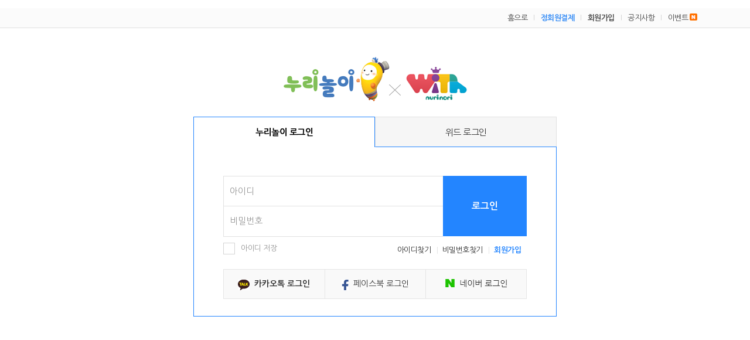

--- FILE ---
content_type: text/html;charset=utf-8
request_url: https://nurinori.com/login.do?loginType=nuri&goTargetUrl=/activityprogrampop.do?ap_pkid=228698
body_size: 23603
content:
<!DOCTYPE HTML>










 





 
<html lang="ko">
<head>
	
<link rel="stylesheet" type="text/css" href="/front/resources/css/default.css?ver=20180808" />
<link rel="stylesheet" type="text/css" href="/front/resources/css/parent_style_201508.css?ver=20201229" />
<link rel="stylesheet" type="text/css" href="/front/resources/css/sub_20160725.css?ver=20200229" />
<link rel="stylesheet" type="text/css" href="/front/resources/css/page.css?ver=20210114" />
<link rel="stylesheet" type="text/css" href="/front/resources/css/bbs_style.css?ver=20170303" />
<link rel="stylesheet" type="text/css" href="/front/resources/css/parent_style_201508.css?ver=20180329" />
<link rel="stylesheet" type="text/css" href="/front/resources/css/default.css?ver=20180808" />
<link rel="stylesheet" type="text/css" href="/front/resources/css/page.css?ver=20191206" />
<link rel="stylesheet" type="text/css" href="/front/resources/css/bbs_style.css?ver=20170303" />
<link rel="stylesheet" type="text/css" href="/new/css/style.css?ver=20200229" />  

    <meta charset="utf-8">
    <meta http-equiv="X-UA-Compatible" content="IE=edge, chrome=1">
    <meta name="title" content="유아교육 누리놀이">
    <meta name="google-site-verification" content="TseyTcz8IHc4lC9hnST3mv1R9E_xQV8BLA1cGIhQ_8E" />
    <meta name="facebook-domain-verification" content="aqucopcqf1u0wsixu8v3eqr52wha3o" />
    <meta property="og:title" content="유아교육 누리놀이">
    <meta property="og:type" content="website" />
    <meta property="og:url" content="https://www.nurinori.com/">
    <meta property="og:image" content="https://www.nurinori.com/new/img/common/mNurinori.png" />
    <meta property="og:description" content="누리놀이는 아이들의 행복한 미래를 생각합니다. 아이와 선생님, 부모님이 함께 만드는 유아교육 환경 누리놀이가 함께 합니다." />
    
    <meta name="description" content="누리놀이는 아이들의 행복한 미래를 생각합니다. 아이와 선생님, 부모님이 함께 만드는 유아교육 환경 누리놀이가 함께 합니다.">
    

    
    <meta name="keywords" content="누리놀이,유아,영아,유치원,어린이집,보육,국내최초,선생님,누리과정,신체운동,건강,사회관계,자연탐구,의사소통,예술경험,누리,꾸미,몽이,둥이,교육활동지,교육계획안,년안,월안,주안,일안,가정통신문,도안,동요,음률,교수자료,인성,과학창의,유아교구,교재교구,유아교육,평가인증,교육일지,보육일지,동시,멀티교수자료,안전교육,장애아통합교육,초등연계,예비초등준비,nurinori,가정연계,융햡형인재,스토리텔링수학,놀이수학,명화감상,유아과학놀이,누리놀이샵,율동">
    <link rel="canonical" href="https://www.nurinori.com">
    <script src="/front/resources/lib/jquery/jquery-2.1.3.min.js"></script>
    <link rel="shortcut icon" href="/front/resources/images/common/ico_nurinori.ico" />
    <link rel="apple-touch-icon" href="/front/resources/images/common/ico_nurinori.ico" /> 
  <script type="text/javascript" src="/front/js/common.js"></script>
  <script type="text/javascript" src="/player/swfobject.js"></script>
    
    <!--<link href="https://fonts.googleapis.com/css?family=Nanum+Gothic:400,700&display=swap" rel="stylesheet" /> -->
  <link href="https://fonts.googleapis.com/css2?family=Nanum+Gothic:wght@400;700;800&display=swap" rel="stylesheet">
  <link rel="stylesheet" href="/new/css/main_new/reset.css?v=202003030950" />
  <link rel="stylesheet" href="/new/css/slick.css" />
  <link rel="stylesheet" href="/new/css/main_new/main.css?v=20230612" />
  <link rel="stylesheet" href="/new/css/main_new/renewal.css" />
  <link rel="stylesheet" href="/new/css/main_new/nuri_renew.css?v=20231113" />
  <link rel="stylesheet" type="text/css" href="/front/resources/lib/jquery-ui/jquery-ui.min.css" />
  <script src="/front/resources/lib/jquery/jquery-2.1.3.min.js"></script>
  <script src="/new/js/common.js?v=2020022501"></script>
  <script src="/new/js/vendor/html5.js"></script>
  <script src="/new/js/vendor/modernizr.min.js"></script>
  <script src="/new/js/vendor/jquery.min.js"></script>
  <script src="/new/js/vendor/jquery.easing.min.js"></script>
  <script src="/new/js/vendor/slick.min.js"></script>
  <script src="/front/resources/lib/jquery-ui/jquery-ui.min.js"></script>
  <script src="/front/resources/lib/jquery-ui/datepicker-ko.js"></script>
  <script src="/front/resources/lib/jquery-bxslider/jquery.bxslider.js"></script>
  <script src="/front/resources/lib/jquery-dotdotdot/jquery.dotdotdot.min.js"></script>
  <script src="https://developers.kakao.com/sdk/js/kakao.min.js"></script>
  <script type="text/javascript" src="/front/scripts/default.js?ver=20170711"></script>
  <script type="text/javascript" src="/front/resources/js/script.js?ver=20190325"></script>
  <script type="text/javascript" src="/front/resources/js/common.js?ver=20230717"></script>
  <script src="/front/resources/lib/isMobile/isMobile.js?ver=20170302"></script>
  <script type="text/javascript" src="/front/resources/js/videoplayer.js?ver=20170302"></script>
  <script type="text/javascript" src="/front/resources/js/navi.js?ver=20170302"></script>
  <script type="text/javascript" src="/front/resources/js/jquery.leanModal.min.js"></script>
  <script src="/front/scripts/plugins/jquery.cookie.js?ver=20170302"></script>  
  <script type="text/javascript" src="/front/resources/js/jquery.fileDownload.js"></script>
  <script src="/new/js/site.js?v=202003201050"></script>
  <script type="text/javascript">
    const UserAgent = navigator.userAgent;
    let move_on = sessionStorage.getItem("move_on_pc");
 
    if(!document.URL.match('move_pc_screen') && "Y" != move_on){   // 모바일로 유입된 경우
        if (UserAgent.match(/iPhone|ipad|Android|Windows CE|BlackBerry|Symbian|Windows Phone|webOS|Opera Mini|Opera Mobi|POLARIS|IEMobile|lgtelecom|nokia|SonyEricsson/i) != null || UserAgent.match(/LG|SAMSUNG|Samsung/) != null)
        {
              location.href = "https://m.nurinori.com"; /* 모바일 홈페이지 경로 */
        }
    }else{  // pc버튼으로 유입된 경우
        sessionStorage.setItem("move_on_pc","Y");
    }
     
  </script>
  

    <!-- www.nurinori.com -->
    <!-- Google Tag Manager -->
    <script>(function(w,d,s,l,i){w[l]=w[l]||[];w[l].push({'gtm.start':
    new Date().getTime(),event:'gtm.js'});var f=d.getElementsByTagName(s)[0],
    j=d.createElement(s),dl=l!='dataLayer'?'&l='+l:'';j.async=true;j.src=
    'https://www.googletagmanager.com/gtm.js?id='+i+dl;f.parentNode.insertBefore(j,f);
    })(window,document,'script','dataLayer','GTM-5P6GGRKM');</script>
    <!-- End Google Tag Manager -->


    <link href="https://vjs.zencdn.net/5.4.4/video-js.css" rel="stylesheet">
    <script src="https://vjs.zencdn.net/5.4.4/video.js"></script> 
    
    <link rel="stylesheet" type="text/css" href="/front/resources/css/new_contents_popup/contents_layer_popup.css" />
    <link rel="stylesheet" type="text/css" href="/new/css/new_contents_popup/nuri_contents_slider.css" /> 
<script type="text/javascript">
<!--
var _NURINORI_SEQ = 0; 
var _NURINORI_GRADE = 0; 
//-->
</script>

<!-- Google Analytics Code -->
<script async src="https://www.googletagmanager.com/gtag/js?id=GTM-5P6GGRKM"></script>
<script type="text/javascript">
window.dataLayer = window.dataLayer || [];
function gtag(){dataLayer.push(arguments);}
gtag('js', new Date());
gtag('config', 'GTM-5P6GGRKM');
if (_NURINORI_SEQ != 0) gtag('set', {'user_id': _NURINORI_SEQ.toString()});
</script>
<!-- Google tag (gtag.js) --> 
<script async src="https://www.googletagmanager.com/gtag/js?id=G-V828M6T6TB"></script> 
<script> window.dataLayer = window.dataLayer || []; function gtag(){dataLayer.push(arguments);} gtag('js', new Date()); gtag('config', 'G-V828M6T6TB'); </script>
<!-- End Google Analytics Code -->



	<style type="text/css">
	header {height: auto;}
	</style>
	<title>로그인 : 누리놀이</title>
	<script type="text/javascript" src="/front/js/facebookAPI.js?ver=20200226"></script>
	<script type="text/javascript" src="/front/js/naverLogin_implicit-1.0.2.js?ver=20200226"></script>
	<script type="text/javascript">
		if (document.location.protocol == 'http:') {
			if(!(window.location.hostname.startsWith('dev') || window.location.hostname.startsWith('localhost')))
	        	document.location.href = document.location.href.replace('http:', 'https:');
	    }
	
	   document.msCapsLockWarningOff = true;// IE BROWSER CAPS_LOCK 사용안함

	   function caps_lock(e) {
	            var keyCode = 0;
	            var shiftKey = false;
	            keyCode = e.keyCode;
	            shiftKey = e.shiftKey;
	            if (((keyCode >= 65 && keyCode <= 90) && !shiftKey)
	                    || ((keyCode >= 97 && keyCode <= 122) && shiftKey)) {
	                show_caps_lock();
	                setTimeout("hide_caps_lock()", 3500);
	            } else {
	                hide_caps_lock();
	            }
	        }

	    function show_caps_lock() {
	         $("#capslock").show();
	    }

	    function hide_caps_lock() {
	         $("#capslock").hide();
	    }

	    function fnLonginType(loginType){
			$("#loginType").val(loginType);
		    
		}


	    $(document).ready(function() {
	    	var sloginType =  $("#sloginType").val();

			if(sloginType == "" || sloginType == null || sloginType == "null" ){
				sloginType = "nuri";
			}

	    	
			if(sloginType == 'with'){
				$(".tab_nurinori").removeClass('active');	
				$(".tab_with").addClass('active');	
			}else{
				$(".tab_nurinori").addClass('active');	
				$(".tab_with").removeClass('active');	
			}

			$("#loginType").val(sloginType);
	    });

	    $(document).ready(function() {
	    	

	        
	        
	    });
	</script>
	<style type="text/css">
		.nn-banner-under-login .slick-dots {
			position: absolute;
			top: 10px;
			right: 18px;
		}
		
		.nn-banner-under-login .slick-dots button {
			width: 8px;
			height: 8px;
			background: rgba(255, 255, 255, 0.5);
			border: none;
			padding: 0;
			margin: 0;
		}
		
		.nn-banner-under-login .slick-dots li {
			margin-left: 4px;
		}
		
		.nn-banner-under-login .slick-dots li.slick-active {
			width: 14px;
		}
	
	</style>
</head>
<body>


<!-- nn-wrapper -->
<div class="nn-wrapper">

    <!-- #nnHeader -->
	

    <!-- #nnHeader -->
    <header id="nnHeader">

        <!-- nn-header-top -->
        <div class="nn-header-top">
            <!-- nn-container -->
            <div class="nn-container">
                <div class="nn-clearfix">
                	<a  class="nn-header-logo" style="display: none" href="/index.do" target="_blank"><img src="/new/img/event/logo.png"></a>
                    <div class="nn-top-menu">
                        
                         
                        
                        <a href="#" onclick="window.open('/index.do', '_blank'); return false;">홈으로</a> <span class="nn-split">|</span>
                       
                        <a class="membership" href="/orderonlinewrite.do">정회원결제</a> <span class="nn-split">|</span>
                   	
                   	  
                   	  <a class="font-bold" href="/join.do?mode=AGREE&loginType=nuri">회원가입</a> <span class="nn-split">|</span>
                       
                        
                    
                        <a href="#" onclick="window.open('/boardlist.do', '_blank'); return false;">공지사항</a><span class="nn-split">|</span>
                        <a href="#" onclick="window.open('/eventboardlist.do', '_blank'); return false;">이벤트<i class="new"></i></a>
                    </div>
                </div>
            </div><!--// nn-container -->
            <div class="nn-line nn-clearfix"></div>
        </div> <!--// nn-header-top -->
    </header><!--// #nnHeader -->
    <!--// #nnHeader -->

    <!-- #nnMain -->
    <div id="nnMain">

        <div class="nn-container">

            <!--nn-membership-->
            <div class="nn-membership">
                <a href="/"><h2 class="nn-membership-logo">누리놀이 X 위드</h2></a>

				<form id="loginChkFrm" name="loginform" method="post" action="/logincheck.do" onsubmit="return userLogin(this)" class="nn-form">
				<input type="hidden" id="goTargetUrl" name="goTargetUrl" value="/activityprogrampop.do?ap_pkid=228698"/>
				<input type="hidden" id="loginType" name="loginType" value="nuri"/>
				<input type="hidden" id="sloginType" name="sloginType" value="nuri"/>
				
                   <div class="login_tab_list">
		            <ul>
		                <li class="tab_nurinori  active" data-tabindex="1">
		                    <a href="javascript:void(0);" onclick="javascript:fnLonginType('nuri')"><span>누리놀이 로그인</span></a>
		                    <div class="tab_cont">
		                        <div class="tab-container">
		                            <div class="nn-login-form">
		                                <input type="text" name="user_id" placeholder="아이디" class="nn-form-input nn-simple-input">
		                                <input type="password" name="user_password" placeholder="비밀번호" class="nn-form-input nn-simple-input" onkeypress="caps_lock(event)">
		                                <p id="capslock"><b>CapsLock</b>이 켜져 있습니다.</p>
		                                <button class="nn-btn nn-btn-submit nn-btn-positive"><strong>로그인</strong></button>
		                            </div>
		                            <div class="save-id-container">
		                                <div class="nn-save-id">
		                                    <label class="checkbox-container">아이디 저장
		                                        <input type="checkbox" value="Y" name="idcheck">
		                                        <span class="checkmark"></span>
		                                    </label>
		                                </div>
		                                <div class="nn-text-center nn-extra">
		                                    <a href="/searchinfo.do?type=id">아이디찾기</a>
		                                    <a href="/searchinfo.do?type=pw">비밀번호찾기</a>
		                                    
		                                    	<a class="col-blue " href="/join.do?mode=AGREE&loginType=nuri">회원가입</a>
		                                    
		                                </div>
		                            </div>
		
		                            <div class="nn-login-with-sns nn-clearfix">
		                                <button class="btn-kakao" type="button" onclick="loginWithKakao('/activityprogrampop.do?ap_pkid=228698');"><strong>카카오톡 로그인</strong></button>
		                                <a href="https://www.nurinori.com/front/facebookLogging.html?goTargetUrl=/activityprogrampop.do?ap_pkid=228698"><button class="btn-facebook" type="button" ><strong>페이스북 로그인</strong></button></a>
		                                <span id="naver_id_login"></span>
		                            </div>
		
		                        </div>
		                    </div>
		                </li>
		                <li class="tab_with" data-tabindex="2" >
		                    <a href="javascript:void(0);" onclick="javascript:fnLonginType('with')"><span>위드 로그인</span></a>
		                    <div class="tab_cont">
		                        <div class="tab-container">
		                            <div class="nn-login-form">
		                                <input type="text" name="with_id" placeholder="아이디 (ex.19e00000)" class="nn-form-input nn-simple-input">
		                                <input type="password" name="with_password" placeholder="비밀번호" class="nn-form-input nn-simple-input" onkeypress="caps_lock(event)">
		                                <p id="capslock"><b>CapsLock</b>이 켜져 있습니다.</p>
		                                <button class="nn-btn nn-btn-submit nn-btn-positive"><strong>로그인</strong></button>
		                            </div>
		                            <div class="nn-save-id">
		                                <label class="checkbox-container">아이디 저장
		                                    <input type="checkbox" value="Y" name="idcheckWith">
		                                    <span class="checkmark"></span>
		                                </label>
		                            </div>
		                        </div>
		                        <div class="forgot-id">
		                            <p class="ques"><strong>아이디</strong>나 <strong>비밀번호</strong>를 잊으셨나요?</p>
		                            <p>위드 아이디나 비밀번호 확인은 번거로우시겠지만 <b>담당 지사로 문의해주시기 바랍니다.</b></p>
		                        </div>
		                    </div>
		                </li>
		
		            </ul>
		        </div>
        
                </form>

                <div class="nn-banner-under-login">
					
                </div>
            </div> <!--//nn-membership-->

        </div>

    </div><!--// #nnMain -->

	<script type="text/javascript">

		$(document).ready(function() {
			if ( location.host == "www.nurinori.com" ) {
				$("#loginChkFrm").attr("action", "https://www.nurinori.com/logincheck.do");	//real
			}
		});

		var currentUrl = location.href;
		var protocol = location.protocol;
		var callBackUrl = protocol + "//www.nurinori.com/index.do";

		if(currentUrl.indexOf("www") < 0) {
			callBackUrl = protocol + "//nurinori.com/index.do";
		}

		var naver_id_login = new naver_id_login("ILeN7Zlw1VFDTU0cr2Uj", callBackUrl);
		naver_id_login.setButton("white", 2, 30);
		naver_id_login.setDomain(".service.com");
		naver_id_login.setState(naver_id_login.getUniqState());
		naver_id_login.setPopup();
		naver_id_login.init_naver_id_login();
		var naverReturnUrl = "/activityprogrampop.do?ap_pkid=228698";

	</script>
	
	
	
    <script>
        var tab = $(".login_tab_list");
        var tab_list = $(".login_tab_list > ul > li >a");

        function onSelectTab() {
            
            var t = $(this);
            var myClass = t.parent("li").attr("class");
            t.parents(".login_tab_list:first").attr("class", "login_tab_list " + myClass);
            tab.css("height", t.next("div").height() + 140);
            

             
        }
        tab
            .find(">ul>li>a")
            .click(onSelectTab)
            .focus(onSelectTab);

        tab.css("height", tab.find(">ul>li>div:visible").height() + 140);

        tab.find(">ul>li>a").focus(function (e) {
            tab.find(">ul>li").removeClass("active");
            $(this)
                .parent()
                .addClass("active");
            tab.css("height", tab.find(">ul>li>div:visible").height() + 140);
        });
    </script>
    
    

    <!-- #nnFooter -->
    
    <!-- #nnFooter -->
    <footer id="nnFooter">
        <div class="container-fluid renewFooter">
        <div class="container-main spacebetween">
            <div class="text">
                <div class="logocrop">
                    <img src="/new/img/main_new/EK.png" class="EK">
                    <span class="spacebetween">
                        <ul class="corp_area">
                            <li><a href="https://ek.kidkids.net/story/" target="_blank">회사소개</a></li>
                            <li class="bar"></li>
                            <li><a href="/nurinoriterms.do" target="_blank">이용약관</a></li>
                            <li class="bar"></li>
                            <li><a href="/nurinoriprivacy.do" target="_blank">개인정보처리방침</a></li>
                        </ul>
                    </span>       
                </div>  
                <div class="address">
                    이케이 주식회사 (EK Co., Ltd.)<span class="bar"></span>대표이사 : 이희주<span class="bar"></span>사업자등록번호 : 214-86-51854<br>
                    주소 : 경기도 용인시 기흥구 기흥로 58, 비동 2901호 (구갈동, 기흥ICT밸리 SKV1)<br>
                    대표메일 nurinori@nurinori.com<span class="bar"></span>통신판매업신고번호 : 제 2021-용인기흥-2008호
                </div>
                <p>Copyright ⓒ EK All Rights Reserved.</p>
            </div>
            
             <div class="customer">
                
                <ul class="btn3">
                    <li>
                        <a href="/faqboardlist.do" target="_blank">자주묻는질문</a>
                    </li>
                    <li>
                        <a href="http://www.939.co.kr/kidkids/" target="_blank">원격지원</a>
                    </li>
                    
        			<!-- 비노출 기간이 아닐 때만 노출 -->
                    <li class="kakao_chat">
                        <a href="http://pf.kakao.com/_mIxeNxj" target="_blank"><span class="kakaoIcon"><img src="/new/img/main_new/icon_chatting.png"></span><span>채팅상담</span></a>
                    </li>
                    
                </ul>
                <h1 class="telephone">1544-8688</h1>
                <div class="work_hours">
                    <p>평일 9:00 ~ 18:00 (공휴일 휴무)</p>
                    <p>매주 금요일 오후 1시까지</p>
                </div>
            </div>
            
<!--             
            <div class="customer">
                <ul class="btn3">
                    <li>
                        <a href="/faqboardlist.do" target="_blank">자주묻는질문</a>
                    </li>
                    <li>
                        <a href="http://www.939.co.kr/kidkids/" target="_blank">원격지원</a>
                    </li>
                    <li>
                        <a href="http://pf.kakao.com/_mIxeNxj" target="_blank"><span class="kakaoIcon"><img src="/new/img/main_new/icon_chatting.png"></span><span>채팅상담</span></a>
                    </li>
                </ul>
                <h1 class="telephone">1544-8688</h1>
                <div class="work_hours">
                    <p>평일 9:00 ~ 18:00</p>
                    <p>매주 금요일 오후 1시까지</p>
                </div>
            </div> -->
        </div>
    </div>
    </footer><!--// #nnFooter -->

<script type="text/javascript">

	$(document).ready(function() {
		
		$("#btnMoreGC").click(function() {
			$("#goodContentPop").css("display","block")
		});
		
		$("#goodContentPop").click(function() {
			$("#goodContentPop").css("display","none")
		});
		
		$("#btnMoreEPUB").click(function() {
			$("#ePublishing").css("display","block")
		});
		
		$("#ePublishing").click(function() {
			$("#ePublishing").css("display","none")
		});

	});

</script>
    <!--// #nnFooter -->

</div><!--// nn-wrapper -->

</body>
</html>

--- FILE ---
content_type: text/css
request_url: https://nurinori.com/front/resources/css/default.css?ver=20180808
body_size: 14139
content:
@charset "utf-8";

@font-face {
  font-family: "jua";
  src: url("../fonts/BMJUA.otf") format("opentype"), url("../fonts/BMJUA.svg") format("svg"), url("../fonts/BMJUA.ttf") format("truetype"), url("../fonts/BMJUA.woff") format("woff");
  font-weight: normal;
  font-style: normal;
}

body {position:relative;font-size:13px;line-height:18px;color:#333;margin:0; padding:0;width:100%;font-family:'Nanum Gothic','나눔고딕','맑은고딕','Malgun Gothic','돋움','Dotum',sans-serif;}	
h1,h2,h3,h4,h5,h6,ol,ul,li,form,fieldset,input,textarea,p,th,td,dt,dd,dl {margin:0;padding:0;}
h1,h2,h3,h4,h5,h6 {font-weight:normal;}
strong{font-weight:600;}
li {list-style:none;}
img,fieldset {border:0;vertical-align:top;}
em {font-style:normal;font-weight:600;}
input.radio {width:13px; height:13px; vertical-align:middle;}
.container a {text-decoration:none; color:#333;}
address,em,i {font-style:normal;}
.hdn, legend,table caption{font-size:0; height:0; overflow:hidden; position:absolute;visibility:hidden; width:0; line-height:0;}
table caption{font-size:0; height:0; overflow:hidden; position:static;visibility:hidden; width:0; line-height:0;}
button{overflow:visible;margin:0;padding:0;border:0;background-color:transparent}
textarea{overflow-x:hidden;overflow-y:scroll;resize:none;}
input{border:none;}
.cR {clear:both;}
.fL {float:left;}
.fR {float:right;}
.alC {text-align:center;}
.alL {text-align:left;}
.alR {text-align:right;}
.vMid{vertical-align:middle;}
.btn_c{text-align:center;margin:15px 0;}
.btn_l{text-align:left;margin:15px 0;}
.btn_r{text-align:right;margin:15px 0;}
.bg_btn{overflow:hidden;width:100%;margin:15px 0}
.bg_btn .fL{float:left;width:70%;}
.bg_btn .fR{float:right;width:29%;text-align:right;}
.inp{padding:0 5px;line-height:30px;height:30px;border:1px solid #d4d4d4;vertical-align:middle;}
.strong{font-weight:600;}
.red{color:red;}
.blue{color:#4782ca;}
.blue:hover{color:#1488c5;}
.clear{overflow:hidden;width:100%;}
.green {color:#2ba600;}
.black{color:#424242;}
.org{color:#f26522;}
.org2{color:#ff3600;}
.gray{color:#9b9b9b;}
.block{display:block}
.ft11{font-size:11px;color:#666;line-height:20px;}
.ft13{font-size:13px;}
.ft14{font-size:14px;}
.ft16{font-size:16px;}
.ft18{font-size:18px;}
.cover{overflow:hidden;width:100%;}
.cover:after{content:"";display:block;clear:both;}
.pbg{background:#f4f4f4;padding:20px;}
.pbg:after{content:"";display:block;clear:both;}
.under_line{text-decoration:underline;}
.bg_gray{background:#f6f6f6;}
.inp_bg{background:#f1f1f1;}
.border{border:5px solid #f4f4f4;}
.hide{display:none;}
.show{display:block;}
.600{font-weight:600;}
.relative{position:relative}
.title42 {font-size:42px;text-align:center;font-weight:600; margin:30px 0;}

/* size style*/
.w30{width:30px;}
.w35{width:35px;}
.w40{width:40px;}
.w45{width:45px;}
.w50{width:50px;}
.w55{width:55px;}
.w60{width:60px;}
.w65{width:65px;}
.w70{width:70px;}
.w75{width:75px;}
.w80{width:80px;}
.w85{width:85px;}
.w90{width:90px;}
.w95{width:95px;}
.w100{width:100px;}
.w120{width:120px;}
.w130{width:130px;}
.w140{width:140px;}
.w150{width:150px;}
.w152{width:152px;}
.w160{width:160px;}
.w165{width:165px;}
.w185{width:185px;}
.w190{width:190px;}
.w200{width:200px;}
.w215{width:215px;}
.w220{width:220px;}
.w230{width:230px;}
.w240{width:240px;}
.w250{width:250px;}
.w270{width:270px;}
.w300{width:300px;}
.w350{width:350px;}
.w400{width:400px;}
.w430{width:430px;}
.w450{width:450px;}
.w500{width:500px;}
.w550{width:550px;}

.wid5{width:5%;}
.wid8{width:8%;}
.wid10{width:10%;}
.wid15{width:15%;}
.wid20{width:20%;}
.wid25{width:25%;}
.wid30{width:30%;}
.wid35{width:35%;}
.wid40{width:40%;}
.wid45{width:45%;}
.wid50{width:50%;}
.wid55{width:55%;}
.wid60{width:60%;}
.wid65{width:65%;}
.wid70{width:70%;}
.wid75{width:75%;}
.wid80{width:80%;}
.wid85{width:85%;}
.wid80{width:80%;}
.wid85{width:85%;}
.wid90{width:90%;}
.wid95{width:95%;}

.h5{height:5px;}
.h10{height:10px;}
.h25{height:25px;}
.h30{height:30px;}
.h40{height:40px;}
.h100{height:100px;}

/* padding_style */
.pT3{padding-top:3px;}
.pT5{padding-top:5px;}
.pT10{padding-top:10px;}
.pT20{padding-top:20px;}
.pT50{padding-top:50px;}
.pB10{padding-bottom:10px;}
.pB20{padding-bottom:20px;}
.pL5{padding-left:5px;}
.pL10{padding-left:10px;}
.pL15{padding-left:15px;}
.pL20{padding-left:20px;}
.pL25{padding-left:25px;}
.pL30{padding-left:30px;}
.pL35{padding-left:35px;}
.pL40{padding-left:40px;}
.pL65{padding-left:65px;}
.pL70{padding-left:70px;}
.pR10{padding-right:10px;}
.pR20{padding-right:20px;}

/* margin_style */
.mT5{margin-top:5px;}
.mT10{margin-top:10px;}
.mT15{margin-top:15px;}
.mT20{margin-top:20px;}
.mT30{margin-top:30px;}
.mT40{margin-top:40px;}
.mB5{margin-bottom:5px;}
.mB8{margin-bottom:8px;}
.mB10{margin-bottom:10px;}
.mB15{margin-bottom:15px;}
.mB20{margin-bottom:20px;}
.mB30{margin-bottom:30px;}
.mB40{margin-bottom:40px;}
.mB50{margin-bottom:50px;}
.mL5{margin-left:5px;}
.mL10{margin-left:10px;}
.mL15{margin-left:15px;}
.mL20{margin-left:20px;}
.mL25{margin-left:25px;}
.mL30{margin-left:30px;}
.mL40{margin-left:40px;}
.mL45{margin-left:45px;}
.mR10{margin-right:10px;}
.mR20{margin-right:20px;}

/*  skipnavi */
#skilNavi  {width:100%; position:relative; top:-1px; left:0; z-index:10000;}
#skilNavi  a{width:100%; position:absolute; top:-1px; left:0;}
#skilNavi  a:link {margin:0 0 -1px 0; width:100%; height:0px; font-size:1em; display:block; overflow:hidden;text-decoration:none;}
#skilNavi  a:active, #skilNavi  a:focus, #skilNavi  a:hover {padding:5px 0 5px 0; width:100%; height:20px; font-weight:600; color:#fff; text-align:center; background:#000; float:left; clear:left;}


h3.tit {font-size:17px;font-weight:600;padding:12px 16px; border:1px solid #d4d4d4;background:#f6f6f6;}
h3.tit span.stxt{color:#4782ca;}
h3.tit .total{display:inline;vertical-align:middle;padding:0 10px;margin-left:5px;color:#777;background:url('/front/resources/images/page/bg_bar.png') 0 0 no-repeat;}

h3.tit_02{font-size:17px;font-weight:600;padding:12px 16px;}

.tline_blue{padding:10px 0;border-top:2px solid #1488c5;}
.tline_org{padding:5px 0;border-top:1px dashed #c2c2c2;font-size:12px;padding-left:10px;color:#fe8300;background:url('/front/resources/images/page/bg_dot_org.png') 0 center no-repeat;}

.ptit{display:inline-block;min-width:95px;height:37px;margin-top:14px;line-height:37px;vertical-align:middle;text-align:center;padding:0 20px;border-top:5px solid #fe9900;border-left:1px solid #c9c9c9;border-right:1px solid #c9c9c9;color:#3a3b3b;}
.btit{display:inline-block;width:120px;height:36px;line-height:36px;vertical-align:middle;text-align:center;background:#4782ca;color:#fff;}
.btit2{display:inline-block;width:120px;height:36px;padding:0 10px;line-height:36px;vertical-align:middle;text-align:center;background:#4782ca;color:#fff;font-size:12px;}

.tch_view .etc_cont{padding:25px;margin-bottom:40px;background:#f6f6f6;border:1px solid #d4d4d4;}
.tch_view .etc_cont ul{padding-top:5px;}
.tch_view .etc_cont ul li{padding:2px 0;}

.icon_01{padding:10px 0 10px 27px;color:#3d3d3d;font-size:20px;background:url('/front/resources/images/sub/bg_icon_01.gif') 0 center no-repeat;}
.icon{padding:10px 0 10px 20px;color:#262525;font-size:20px;background:url('/front/resources/images/sub/bg_icon01.gif') 0 center no-repeat;}
.icon1{padding:10px 0 10px 20px;color:#262525;font-size:14px;background:url('/front/resources/images/sub/bg_icon01.gif') 0 center no-repeat;}
.icon2{padding:5px 0 5px 13px;color:#1488c5;background:url('/front/resources/images/sub/bg_icon02.gif') 0 center no-repeat;}
.icon3_list{padding-top:5px;padding-bottom:5px;}
.icon3_list li{padding-left:8px;background:url('/front/resources/images/sub/bg_icon03.gif') 0 10px no-repeat;}
.icon_none li{padding-left:0;background:none;}

.section{margin-bottom:20px;padding-left:20px;}
.section1{padding-left:20px;}
.section2{padding-left:13px;}

.fl_li{overflow:hidden;width:100%;}
.fl_li strong{float:left;display:block;margin-right:3px;}
.fl_li ul{float:left;}

.chart{width:100%;border-collapse:collapse;border-top:2px solid #1488c5;}
.chart thead th{padding:15px 0;border:1px solid #d4d4d4;background:#f6f6f6;border-right:none;color:#333;}
.chart tbody td{padding:8px 10px;border:1px solid #d4d4d4;border-right:none;}
.chart tbody td.alC{text-align:center;}
.chart thead th.first, .chart tbody td.first{border-left:none;}
.chart tfoot th{background:#f6f6f6;padding:13px 10px;border-bottom:1px solid #8e8e8e;font-size:16px;color:#000000;}

.chart1{width:100%;border-collapse:collapse;border-top:2px solid #1488c5;}
.chart1 thead th{padding:15px 0;border:1px solid #d4d4d4;background:#f6f6f6;border-right:none;color:#333;}
.chart1 tbody td{padding:15px 10px;border:1px solid #d4d4d4;border-right:none;text-align:center;}
.chart1 tbody td.alL{text-align:left;}
.chart1 thead th.first, .chart1 tbody td.first{border-left:none;}
.chart1 tfoot th{background:#f6f6f6;padding:13px 20px;border-bottom:1px solid #8e8e8e;font-size:16px;color:#000000;}

.chart2{width:100%;border-collapse:collapse;border-top:2px solid #1488c5}
.chart2 tbody th{padding:15px 0;border:1px solid #d4d4d4;background:#f6f6f6;border-right:none;color:#333;text-align:left;}
.chart2 tbody th.alC{text-align:center;}
.chart2 tbody td{padding:15px 10px;border:1px solid #d4d4d4;border-right:none;text-align:left;}
.chart2 tbody td.alC{text-align:center;}
.chart2 tbody td.first, .chart2 tbody th.first{border-left:none;}

.chart2_alC{width:100%;border-collapse:collapse;border-top:2px solid #1488c5}
.chart2_alC tbody th{padding:15px 0;border:1px solid #d4d4d4;background:#f6f6f6;border-right:none;color:#333;text-align:center}
.chart2_alC tbody td{padding:15px 10px;border:1px solid #d4d4d4;border-right:none;text-align:left;}
.chart2_alC tbody td.alL{text-align:left}
.chart2_alC tbody td.alR{text-align:right}
.chart2_alC tbody td.first, .chart2_alC tbody th.first{border-left:none;}
.chart2_alC tfoot th{background:#f6f6f6;padding:13px 20px;border-bottom:1px solid #8e8e8e;font-size:16px;color:#000000;}

.chart3{width:100%;border-collapse:collapse;border-top:2px solid #1488c5}
.chart3 tbody th{padding:15px 0;border:1px solid #d4d4d4;background:#ebebeb;border-right:none;color:#333;}
.chart3 tbody td{padding:15px 10px;border:1px solid #d4d4d4;border-right:none;}
.chart3 tbody td.alC{text-align:center;}
.chart3 tbody td.first, .chart3 tbody th.first{border-left:none;}

.chart4{width:100%;border-collapse:collapse;border-top:2px solid #1488c5}
.chart4 tbody th{padding:10px 0;border-bottom:1px solid #d4d4d4;background:#f6f6f6;border-right:none;color:#333;}
.chart4 tbody td{padding:10px 10px;border-bottom:1px solid #d4d4d4;border-right:none;}
.chart4 tbody td.alC{text-align:center;}

.chart5{width:100%;border-collapse:collapse;border-top:2px solid #1488c5;border-bottom:1px solid #888;}
.chart5 thead th{padding:15px 0;border:1px solid #d4d4d4;background:#f6f6f6;border-right:none;color:#333;}
.chart5 tbody td{padding:8px 10px;border-top:1px solid #d4d4d4;border-left:1px solid #d4d4d4;height: 36px;}
.chart5 tbody td.alC{text-align:center;}
.chart5 thead th.first, .chart5 tbody td.first{border-left:none;}
.chart5 tfoot th{background:#f6f6f6;padding:13px 10px;border-bottom:1px solid #8e8e8e;font-size:16px;color:#000000;}
.chart5 tr.soldOut td{background:#f6f6f6; color:#999}

.chart_safe {width:100%;border-collapse:collapse;border-top:2px solid #428ae2;}
.chart_safe thead th{padding:15px 0;border:1px solid #d4d4d4;background:#f6f6f6;border-right:none;color:#333;}
.chart_safe tbody td{padding:5px 10px;border:1px solid #d4d4d4;border-right:none;}
.chart_safe tbody td.alC{text-align:center;}
.chart_safe thead th.first, .chart_safe tbody td.first{border-left:none;}
.chart_safe tfoot th{background:#f6f6f6;padding:13px 10px;border-bottom:1px solid #8e8e8e;font-size:16px;color:#000000;}

.etc_pbg{padding:25px;margin-bottom:40px;background:#f6f6f6;border:1px solid #d4d4d4;}
.etc_pbg ul{padding-top:5px;}
.etc_pbg ul li{padding:2px 0;}
.etc_pbg p { line-height: 1.5 !important; }

.svc_chart{width:100%;border-collapse:collapse;border-top:2px solid #1488c5;}
.svc_chart thead th{padding:15px 0;border:1px solid #d4d4d4;background:#f6f6f6;border-right:none;color:#333;}
.svc_chart tbody td{padding:15px 10px;border:1px solid #d4d4d4;border-right:none;text-align:center;line-height:1.5em;}
.svc_chart tbody td.alL{text-align:left;}
.svc_chart tbody td.alR{text-align:right}
.svc_chart thead th.first, .svc_chart tbody td.first{border-left:none;}
.svc_chart tfoot th{background:#f6f6f6;padding:13px 20px;border-bottom:1px solid #8e8e8e;font-size:16px;color:#000000;}

.svc_chart2{width:100%;border-collapse:collapse;border-top:2px solid #1488c5;}
.svc_chart2 tbody td{padding:15px 10px;border-bottom:1px solid #d4d4d4;text-align:center;line-height:1.5em;}
.svc_chart2 tbody td.alL{text-align:left;}
.svc_chart2 tbody td.alR{text-align:right}
.svc_chart2 tfoot th{background:#f6f6f6;padding:13px 20px;border-bottom:1px solid #8e8e8e;font-size:16px;color:#000000;}

.product{}
.product .thumb{float:left;width:150px;height:117px;border:1px solid #d8d8d8;margin-right:10px;}
.product .info{float:left;color:#8c8c8c;text-align:left;width:72%;}
.product .info strong{display:block;padding-top:20px;margin-bottom:5px;color:#000;font-size:16px;}

.btn_mini{display:inline-block;background:#7f7f7f;padding:0 10px;height:22px;line-height:22px;vertical-align:middle;color:#fff;font-weight:600;font-weight:600;text-align:center;min-width:62px;;}
.btn_mini:hover{color:#fff;}

.ship_link{text-decoration:underline;color:#46b026;font-weight:600}
.ship_link:hover{color:#46b026;}

.ime_d{ime-mode:disabled;}


/*20180717 누리몰 주문상세 페이지 부분 수정*/
.chart tbody th {
    border-bottom: 1px solid #d4d4d4;
    background: #f6f6f6;
    font-weight: 700
} 

--- FILE ---
content_type: text/css
request_url: https://nurinori.com/front/resources/css/sub_20160725.css?ver=20200229
body_size: 69992
content:
﻿@charset "utf-8";

/*
#top_notice {
    postion: relative;
    width: 100%;
    background: #404143;
    height: 36px;
}

#top_notice .top_cont {
    width: 960px;
    color: #fff;
    font-weight: 600;
    font-size: 13px;
    margin: 0 auto;
    text-align: center;
    padding-top: 8px;
}

#top_notice .top_cont span.top_cont_cat {
    color: #fff000
}

#lnb {
/*  width: 960px; */
/*  margin: 0 auto; */
}

#lnb .lnb_sub {
    width: 960px;
    height: 54px;
    margin: 0 auto;
}

#lnb .lnb_sub .all_menu_box {
    width: 960px;
    margin: 0 auto;
    text-align: right;
}

#lnb .lnb_sub .btn_allmenu {
    float: left;
    display: block;
    margin-top: 10px;
    width: 120px;
    height: 35px;
    padding: 0px;
    font-size: 0;
    line-height: 0;
    text-indent: -1000;
    background: #fff;
    background: url('/front/resources/images/common/btn_allmenu2.png') 0
        center no-repeat;
    cursor: pointer;
}

#lnb .lnb_sub .hot_notice {
    float: left;
    width: 500px;
    height: 21px;
    line-height: 21px;
    text-align: left;
    vertical-align: middle;
    margin: 17px 0 0 10px;
}

#lnb .lnb_sub .event_notice {
    float: right;
    width: 300px;
    text-align: right;
    height: 36px;
    line-height: 36px;
    margin: 10px 0 0 10px;
}

#lnb .lnb_sub .event_notice span.dday {
    width: auto;
    text-align: center;
    font-weight: 600;
    padding: 11px;
    text-align: center;
    vertical-align: middle;
    background: url('/front/resources/images/common/bg_eventnotice.png')
        center no-repeat;
}

#header .all_menu_box {
    width: 960px;
    margin: 0 auto;
    position: relative;
    left: 50%;
    margin-left: -480px;
}

#header .btn_allmenu {
    position: absolute;
    top: -40px;
    right: 0;
    float: right;
    display: block;
    margin: 0 auto;
    width: 25px;
    height: 26px;
    text-indent: -1000em;
    background: url('/front/resources/images/common/btn_allmenu.png') 0
        center no-repeat;
    cursor: pointer;
}

#allmenu_view {
    position: absolute;
    left: 0;
    top: -1px;
    z-index: 400;
    display: none;
    width: 100%;
    background: #fff;
    border-top: 1px solid #c2c2c2;
    border-bottom: 5px solid #ff9900;
}

#allmenu_view .allmenu_list {
    position: relative;
    width: 960px;
    margin: 0 auto;
    text-align: left;
    background: #fff url('/front/resources/images/common/bg_allmenu.gif') 0
        0 repeat-y
}

#allmenu_view .line {
    overflow: hidden;
    width: 100%;
    padding-bottom: 40px;
}

#allmenu_view .line dl {
    float: left;
    width: 20%;
}

#allmenu_view .line dl a {
    display: block;
    color: #3e3e3e;
}

#allmenu_view .line dl dt {
    padding: 20px 25px 15px;
    font-size: 15px;
    letter-spacing: -0.09em;
    font-weight: 600;
}

#allmenu_view .line dl dt a {
    display: inline-block;
    padding-right: 15px;
    background: url('/front/resources/images/common/bg_allmenu_dt.gif')
        right center no-repeat;
}

#allmenu_view .line dl dd {
    padding: 0 25px;
    font-size: 13px;
}

#allmenu_view .line dl dd li {
    color: #3e3e3e;
    padding: 2px 0;
}

#allmenu_view .line dl dd li a {
    color: #3e3e3e;
    padding: 1px 0;
}

#allmenu_view .line dl dd li a:hover {
    color: #0a7bb6;
}

#lnb {
/*  width: 960px; */
/*  margin: 0 auto; */
}

#lnb .lnb:after {
    content: "";
    display: block;
    clear: both;
}

#lnb .lnb ul {
    overflow: hidden;
    width: 100%;
}

#lnb .lnb ul li {
    float: left;
    width: 16%;
}

#lnb .lnb ul li strong a {
    display: block;
    width: 100%;
    height: 61px;
    line-height: 61px;
    vertical-align: middle;
    font-size: 17px;
    text-align: center;
    color: #3e3e3e;
}

#lnb .lnb ul li strong a:hover, #lnb .lnb ul li strong a:active, #lnb .lnb ul li.on strong a
    {
    color: #ff7e00;
}

#lnb .lnb ul li div {
    display: none;
    position: absolute;
    top: 226px;
    left: 0;
    z-index: 300;
    width: 100%;
    background: #fff;
    border-bottom: 5px solid #ff9900;
    border-top: 1px solid #c2c2c2;
}

#lnb .lnb ul li ul {
    width: 960px;
    margin: 0 auto;
    padding: 20px 0;
    text-align: center;
}

#lnb .lnb ul li ul li {
    display: inline;
    width: auto;
    float: none;
    margin: 0 7px;
}

#lnb .lnb ul li ul li a {
    display: inline-block;
}

#lnb .lnb ul li ul li a span {
    font-size: 14px;
    font-weight: 600;
}

#lnb .lnb ul li.on div {
    display: block;
}


#mbbc {
    position: fixed;
    top: 226px;
}

#mbbc .mbbc {
    position: absolute;
    top: 13px;
    left: 975px;
}

#mbbc h3 {
    width: 144px;
    height: 36px;
    margin-bottom: 3px;
    line-height: 36px;
    vertical-align: middle;
    background: #3b5b9b;
    font-size: 14px;
    color: #fff;
    text-align: center;
}

#mbbc ul {
    background: #fff;
}

#mbbc ul li {
    text-align: center;
    background: #fff;
    border-bottom: 1px dashed #c2c2c2;
}

#mbbc ul li a {
    display: block;
    text-align: center;
}

*/

/* 퀵메뉴 추가
#lquick{position:fixed;top:226px;z-index:100;}
#lquick .lquick{position:absolute;top:13px;left:-159px;}
#lquick h3{width:144px;height:50px;margin-bottom:3px;line-height:20px;padding-top:10px;background:#2e96cc;font-size:13px;color:#fff;text-align:center;}
#lquick h3.nuri{width:144px;height:50px;margin-top:3px;line-height:20px;padding-top:10px;background:#99bb02;font-size:13px;color:#fff;text-align:center;}
#lquick ul{background:#fff;margin-bottom:8px;}
#lquick ul li{text-align:center;background:#fff;border-bottom:1px dashed #c2c2c2;font-weight:bold;font-size:14px;}
#lquick ul li a{display:block;color:#000;padding:12px 8px;text-align:center;}
#lquick ul li a:hover{color:#0000ff;}
*/
.btn_lnbclose {
    display: block;
    position: relative;
    width: 960px;
    margin: 0 auto;
}

.btn_lnbclose  button {
    position: absolute;
    top: -140px;
    right: 0;
    z-index: 150;
    display: block;
    width: 26px;
    height: 26px;
    padding: :0px;
    font-size: 0;
    line-height: 0;
    text-indent: 1000;
    background: url('/front/resources/images/common/btn_close.gif') 0 center
        no-repeat;
    cursor: pointer;
}

button.btn_allmenu_close {
    position: absolute;
    top: 0px;
    right: 0;
    z-index: 150;
    display: block;
    width: 26px;
    height: 26px;
    padding: :0px;
    font-size: 0;
    line-height: 0;
    text-indent: 1000;
    background: url('/front/resources/images/common/btn_close.gif') 0 center
        no-repeat;
    cursor: pointer;
}

#footer {
    background: #575757;
    color: #fff;
}

#footer a {
    color: #fff;
}

#footer .flink_box {
    width: 960px;
    height: 50px;
    margin: 0 auto;
    border-bottom: 1px solid #737373;
}

#footer .flink_box .flink1 {
    float: left;
}

#footer .flink_box .flink1 li {
    float: left;
    margin-right: 20px;
}

#footer .flink_box .flink1 li a, #footer .flink_box .flink1 li i {
    display: block;
    height: 50px;
    line-height: 50px;
    vertical-align: middle;
    font-weight: 600;
}

#footer .flink_box .flink2 {
    float: right;
    font-size: 16px;
    font-weight: 600;
}

#footer .flink_box .flink2 li {
    float: left;
}

#footer .flink_box .flink2 li a, #footer .flink_box .flink2 li i {
    display: inline-block;
    height: 50px;
    line-height: 50px;
    vertical-align: middle;
    font-weight: 600;
    color: #a9a9a9;
}

#footer .flink_box .flink2 li strong {
    display: inline-block;
    font-size: 30px;
    color: #fff;
    vertical-align: middle;
    margin-top: -5px;
}

#footer .flink_box .flink2 li span {
    margin: 0 18px;
    vertical-align: middle;
    font-weight: normal;
    color: #a9a9a9;
}

#footer .flink_box .flink2 li.pctl a {
    padding-left: 45px;
    background: url('/front/resources/images/common/bg_ficon01.png') 0
        center no-repeat;
}

#footer .flink_box .flink2 li.licens a {
    padding-left: 45px;
    background: url('/front/resources/images/common/bg_ficon02.png') 0
        center no-repeat;
}

#footer .finfo_box {
    width: 960px;
    margin: 0 auto;
    padding: 25px 0 55px;
    border-top: 1px solid #474747
}

#footer .finfo_box:after {
    content: "";
    display: block;
    clear: both;
}

#footer .finfo_box h2 {
    float: left;
    padding: 5px 18px 13px 0;
    border-right: 1px solid #fff;
}

#footer .finfo_box .info {
    float: left;
    padding: 0 27px;
    font-weight: 600;
    color: #dfdfdf;
    font-size: 11px;
}

#footer .finfo_box .info span {
    display: inline-block;
    margin: 0 15px 1px 0;
}

#footer .finfo_box .info .copyright {
    padding-top: 1px;
}

#footer .finfo_box .etc_link {
    float: right;
    padding-top: 2px;
}

#footer .finfo_box .etc_link li {
    float: left;
    margin-left: 5px;
}

#quick {
    position: fixed;
    top: 400px;
}

#quick .quick {
    position: absolute;
    top: 0;
    left: 975px;
}

#quick>h3 {
    width: 100px;
    height: 36px;
    margin-bottom: 3px;
    line-height: 36px;
    vertical-align: middle;
    background: #575757;
    font-size: 14px;
    color: #fff;
    text-align: center;
}

#quick>ul {
    background: #fff;
}

#quick>ul li {
    border-bottom: 1px dashed #c2c2c2;
}

#quick>ul li.last {
    border-bottom: none;
}

#quick>ul li a {
    display: block;
    padding: 10px 13px;
    text-align: center;
}

#quick>ul li a strong {
    display: block;
    margin: 5px 0;
    font-size: 14px;
    text-align: left;
}

#quick>ul li a span {
    display: block;
    font-size: 11px;
    text-align: left;
    color: #8f8f8f;
    font-weight: 600;
}

.main_container .container {
    position: relative;
    width: 960px;
    margin: 0 auto;
}

#mquick {
    position: absolute;
    top: 0;
    left: 0;
}

#mquick .mquick {
    position: absolute;
    top: 0;
    left: 975px;
}

#mquick h3 {
    width: 100px;
    height: 36px;
    margin-bottom: 3px;
    line-height: 36px;
    vertical-align: middle;
    background: #575757;
    font-size: 14px;
    color: #fff;
    text-align: center;
}

#mquick ul {
    background: #fff;
}

#mquick ul li {
    text-align: center;
}

#mquick ul li.last {
    border-bottom: none;
}

#mquick ul li a {
    display: block;
    padding: 10px 8px;
    text-align: center;
}

#mquick ul li a strong {
    display: block;
    margin: 5px 0;
    font-size: 14px;
    font-weight: 600;
}

#mquick ul li a span {
    display: block;
    font-size: 11px;
    color: #1388c5;
    font-weight: 600;
}

#timer {
    display: inline-block;
    width: 100px;
}

/* 20150512 메인 상단 레이어 추가 */
#mainpop {
    width: 100%;
    min-width: 960px;
    height: 110px;
    background: #767676;
    color: #fff;
}

#mainpop .section-notice {
    position: relative;
    width: 950px;
    height: 50px;
    margin: 0 auto;
    padding: 30px 0;
}

#mainpop .section-notice a:hover, #mainpop .section-notice a:focus {
    text-decoration: underline;
}

/* 20150603 메르스 예방 안내 추가 */
.theme_box {
    position: relative;
    margin-bottom: 40px;
}

.theme_box h4 span {
    width: 100%;
    font-size: 24px;
    color: #077ebc;
    text-align: center;
}

.multi_sbj {
    width: 100%;
}

.multi_sbj ul {
    overflow: hidden;
    margin-right: -15px;
    margin-bottom: 40px;
}

.multi_sbj li {
    float: left;
    width: 212px;
    height: 145px;
    border: none;
    margin-right: 15px;
}

.multi_sbj li.imgbtn {
    width: 212px;
    height: 145px;
    border: none;
    text-align: center;
}

.multi_sbj li .thumb {
    height: 118px;
    margin-bottom: 5px;
}

.multi_sbj li .thumb .png {
    height: 28px;
    line-height: 28px;
    text-align: center;
}

.multi_sbj li .thumb .icon_multi, .multi_sbj li .thumb .icon_pic,
    .multi_sbj li .thumb .icon_flash, .multi_sbj li .thumb .icon_fdown {
    position: absolute;
    bottom: 30px;
}

.multi_sbj li .info {
    padding: 0 15px;
}

.multi_sbj li .info .sbj {
    display: block;
    margin-bottom: 5px;
    color: #1388c5;
    font-weight: 600;
}

.multi_sbj li .cbtnm {
    padding: 0 8px;
}

.multi_sbj li .wide {
    width: 143px;
    padding: 0;
    text-align: center;
    font-weight: 600;
}

/* ################################################################## 1차 고도화 ################################################################## */

/*edit contents*/
.main_container {
    padding: 12px 0 72px;
    background: url('/front/resources/images/bg_header003.gif') 0 0 repeat-x
        #fff;
}

.mvisual .promotion_box ul.topic_curation li.topic_title {
    display: block;
    height: 40px;
    line-height: 40px;
    vertical-align: middle;
    font-size: 13px;
    color: #FFFFFF;
    background: #4782ca;
    text-align: center;
}

.msection1 .week_list {
    float: right;
    width: 716px;
    height: 185px;
    padding: 0;
    background: #fff
}

.msection1 .week_list h3 {
    background-color: #dbdbdb;
    overflow: hidden;
    width: 100%;
    height: 40px;
    line-height: 40px;
    text-overflow: ellipsis;
    white-space: nowrap;
    font-size: 16px;
    font-weight: normal;
    color: #262626;
    letter-spacing: -0.05em;
    padding-left: 10px;
    margin-bottom: 5px;
}

.msection1 .week_list h3 span {
    padding-left: 7px;
    font-size: 12px;
    margin-right: 10px;
    font-weight: 600;
}

.msection1 .week_list h3 strong {
    padding-right: 10px;
    background: url('/front/resources/images/main/bg_bar02.gif') right
        center no-repeat;
}

.msection1 .week_list h3 strong span {
    margin: 0 2px;
}

.msection1 .week_list ul li:first-child {
    margin-left: 27px;
}

.msection1 .week_list ul li {
    position: relative;
    float: left;
    width: 210px;
    margin-right: 17px;
    margin-top: 10px;
}
/*.msection1 .week_list ul li img{border-radius:5px;}*/
.msection1 .week_list ul li strong {
    position: absolute;
    bottom: 6px;
    left: 0;
    width: 100%;
    height: 24px;
    line-height: 24px;
    vertical-align: middle;
    color: #fff;
    text-align: center;
    background: url('/front/resources/images/main/bg_png.png') 0 0 repeat;
}

.msection1 .week_list ul li span.age {
    position: absolute;
    top: 8px;
    right: 9px;
    display: block;
    width: 74px;
    height: 52px;
    padding: 18px 0 0;
    vertical-align: middle;
    text-align: center;
    font-weight: 600;
    font-size: 20px;
    color: #fff;
    letter-spacing: -0.05em;
    background: url('/front/resources/images/bg_age3.png') 0 0 repeat;
}

.msection1 .week_list ul li span.age em {
    display: block;
    font-size: 12px;
    letter-spacing: -0.09em;
}

.msection1 .week_list ul li span.dark {
    display: none;
    position: absolute;
    top: 0px;
    left: 0px;
    width: 210px;
    height: 114px;
    background: url('/front/resources/images/main/bg_dark.png') 0 0 repeat;
    border-radius: 5px;
}

.msection1 .week_list ul li a:hover span.dark {
    display: block;
}

/*header*/
#header {
    background: url('/front/resources/images/bg_header002.gif') 0 0 repeat-x
}

#header #hMenu {
    width: 100%;
    height: 28px;
    color: #d9d8d8;
    margin: 0 auto;
    line-height: 28px;
    background: #dceaf5;
}

#header #hMenu .hMenuBox {
    width: 960px;
    margin: 0 auto;
    color: #000;
}

#header #hMenu .hMenuBox a {
    color: #000;
}

#header #hMenu a:first-child {
    margin-left: 30px;
}

#header #hMenu a:hover {
    color: #426fc0;
    font-weight: 600;
    text-decoration: none;
}

#header #hMenu ul {
    height: 28px;
    overflow: hidden;
    float: right
}

#header #hMenu ul:hover img {
    text-decoration: none;
    margin-top: -40px
}

#header #sBox {
    position: relative;
    width: 960px;
    height: 224px;
    margin: 0 auto
}

#header #sBox .sSearch {
    width: 960px;
    height: 168px
}

#header #sBox .sSearch>div {
    float: left;
}

#header #sBox .sSearch .sBox1 {
    width: 150px;
    height: 100px;
    padding-top: 53px
}

#header #sBox .sSearch .sBox2 {
    width: 500px;
    height: 47px;
    padding: 55px 0 0 80px
}

#header #sBox .sSearch .sBox2>div {
    float: left;
}

#header #sBox .sSearch .sBox2 .sbForm1 {
    width: 321px;
    height: 47px
}

#header #sBox .sSearch .sBox2 .sbForm1 .sInput {
    width: 300px;
    height: 47px;
    padding-left: 21px;
    margin: 0;
    background: url('/front/resources/images/img_search001.gif') no-repeat;
    font-size: 15px;
    color: #000
}

::-webkit-input-placeholder {
    color: #000c12;
}

#header #sBox .sSearch .sBox2 .sbForm2 {
    width: 120px;
    height: 47px;
    background: url('/front/resources/images/img_search002.gif') no-repeat;
}

/*option*/
#header #sBox .sSearch .sBox2 .sbForm2 .select_char {
    width: 140px;
    height: 47px;
    position: absolute;
    z-index: 97;
    top: 55px;
    left: 500px
}

#header #sBox .sSearch .sBox2 .sbForm2 .select_char .first {
    width: 140px;
    height: 47px;
    background: #78b74c;
    /*background:url('/front/resources/images/img_search002.gif') no-repeat;*/
}

#header #sBox .sSearch .sBox2 .sbForm2 .select_char .first a {
    display: block;
    height: 100%;
    padding-left: 27px;
    color: #fff;
    font-size: 15px;
    letter-spacing: -2px;
    line-height: 47px;
}

#header #sBox .sSearch .sBox2 .sbForm2 .select_char .first a:hover {
    color: #ffefb9;
}

#header #sBox .sSearch .sBox2 .sbForm2 .select_char .on {
    background-color: #000;
}

#header #sBox .sSearch .sBox2 .sbForm2 .select_char li {
    width: 140px;
    height: 40px;
    background-color: #78b74c;
    display: none;
}

#header #sBox .sSearch .sBox2 .sbForm2 .select_char li a {
    display: block;
    height: 100%;
    padding-left: 17px;
    color: #ffffff;
    font-size: 13px;
    letter-spacing: -2px;
    line-height: 40px;
}

#header #sBox .sSearch .sBox2 .sbForm2 .select_char li a:hover {
    color: #000;
}

#header #sBox .sSearch .sBox2 .sbForm2 .select_char .last {
    background-color: #78b74c;
    padding-bottom: 12px;
}

#header #sBox .sSearch .sBox2 .sbForm2 .selectCont li {
    font-size: 15px
}

#header #sBox .sSearch .sBox2 .sbForm2 .selectCont li a {
    color: #fff
}

#header #sBox .sSearch .sBox2 .sbForm3 {
    width: 50px;
    height: 47px
}

#header #sBox .sSearch .sBox3 {
    width: 230px;
    padding-top: 56px;
    text-align: right;
}

#header #sBox .sSearch .sBox3 a img {
    width: 150px;
    height: 58px;
}

#header #sBox .sSearch .sBox4 {
    both: clear;
    width: 500px;
    height: 20px;
    margin-left: 80px;
    text-align: center;
    line-height: 15px;
}

#header #sBox .sSearch .sBox4 .sBold {
    font-weight: 600;
    color: #4782ca;
}

#header #sBox .sMenu {
    width: 960px;
    height: 56px;
    margin: 0 auto
}

#header #sBox .sMenu ul {
    height: 56px;
    float: left
}

/*gnb*/
#gnb {
    position: relative;
    background: #122984;
    width: 960px;
    height: 56px;
}

#gnb>ul {
    display: inline-block;
    width: 960;
    padding: 0;
}

#gnb>ul li {
    float: left;
    height: 56px;
}

#gnb>ul li.first {
    margin-right: 55px;
}

#gnb>ul li.last {
    margin-right: 0;
}

#gnb>ul li a:link {
    float: left;
    height: 56x;
    overflow: hidden;
    color: #fff;
    font-weight: 600;
    text-decoration: none;
}

#gnb>ul li a:visited {
    color: #fff;
    font-weight: 600;
}

#gnb>ul li a:hover {
    color: #fff600;
    font-weight: 600;
}

#gnb>ul li a:active {
    color: #fff;
    font-weight: 600;
}

#gnb>ul li a.on img {
    margin-top: -40px;
}

/*snb*/
.snb {
    position: relative;
    z-index: 999;
    width: 960px;
    left: 0px;
    height: 340px;
    display: none;
    padding: 0;
    overflow: hidden;
    background: url('/front/resources/images/snb_bg.png') no-repeat 0 0;
    border-bottom: 1px solid #8c8c8c;
}

.snb>ul {
    float: left;
    padding-top: 20px;
    margin-right: 0px;
}

.snb>ul li {
    display: inline-block;
    width: 100%;
    height: 20px;
    padding-left: 15px;
    overflow: hidden;
    padding-bottom: 8px;
    font-size: 12px;
    color: #ffffff;
}

.snb>ul li .snbBtn {
    width: 109px;
    padding: 6px 0 6px 20px;
    background-color: #000;
}

.snb>ul li .snbBtn2 {
    width: 109px;
    padding: 6px 0 6px 20px;
    background-color: #ffeb00;
    border: 1px solid #000;
    color: #000;
}

.snb>ul li a {
    color: #000;
}

.snb>ul li a:hover {
    color: #234ac1;
    font-weight: 600;
    font-size: 13px;
    text-decoration: none;
}

.snb>ul li ul {
    padding-top: 6px;
}

.snb>ul li ul li {
    overflow: hidden;
    height: 40px;
    padding-bottom: 4px;
}

.snb>ul li ul a {
    height: 12px;
}

.snb>ul li ul a:hover img {
    margin-top: -30px;
}

.snb ul.etc {
    position: absolute;
    left: 0;
    bottom: 0;
}

.snb ul.etc li {
    width: 158px;
    height: 49px;
    padding: 0;
    text-indent: -9999em;
    position: absolute;
}

.snb ul.etc li a {
    display: block;
    width: 100%;
    height: 100%;
}

.snb ul.etc .etc1 {
    background: url('/front/resources/images/common/etc1.png') no-repeat;
    top: 27px;
    left: 1px;
}

.snb ul.etc .etc2 {
    background: url('/front/resources/images/common/etc2.png') no-repeat;
    top: 27px;
    left: 161px;
}

.snb ul.etc .etc3 {
    background: url('/front/resources/images/common/etc3.png') no-repeat;
    top: 27px;
    left: 800px;
}

/*login old*/
.msection1 {
    overflow: hidden;
    width: 960px;
    margin: 0 auto;
}

.msection1 .login_box input.inp {
    border: 1px solid #b9b9b9;
    width: 127px;
    height: 31px;
    padding: 0 10px;
    margin-bottom: 3px;
    line-height: 31px;
    vertical-align: middle;
    letter-spacing: -0.05em;
}

.msection1 .login_box .btn_login {
    position: absolute;
    top: 29px;
    right: 6px;
    width: 63px;
    height: 69px;
    line-height: 69px;
    vertical-align: middle;
    color: #fff;
    font-weight: 600;
    font-size: 13px;
    background: url('/front/resources/images/btn_login2.gif') 0 center
        no-repeat;
    cursor: pointer;
}

.msection1 .login_box .chk_link {
    overflow: hidden;
    padding: 3px 0 7px 0;
    margin-bottom: 8px;
    font-size: 11px;
    border-bottom: 1px dashed #c2c2c2;
    letter-spacing: -0.05em;
}

.msection1 .login_box .chk_link label {
    float: left;
    vertical-align: middle;
    color: #4f4f4f;
}

.msection1 .login_box .chk_link input {
    float: left;
    vertical-align: middle;
    margin: 0 2px;
}

.msection1 .login_box .chk_link ul li {
    float: left;
    padding-left: 18px;
    margin-top: 1px;
    letter-spacing: -0.15em;
    font-weight: 600;
    vertical-align: middle;
    background: url('/front/resources/images/main/bg_dot.png') 8px center
        no-repeat;
}

.msection1 .login_box .chk_link ul li a {
    color: #4f4f4f;
}

.msection1 .login_box .chk_link ul li a:hover {
    text-decoration: underline;
}

.msection1 .login_box .btn_start {
    display: block;
    width: 213px;
    height: 34px;
    text-align: center;
    background: #ffeb00;
    border: 1px solid #cccccc
}

.msection1 .login_box .btn_start strong {
    display: inline-block;
    height: 25px;
    line-height: 25px;
    vertical-align: middle;
    padding-left: 30px;
    margin-top: 5px;
    background: url('/front/resources/images/main/icon_talk.png') 0 center
        no-repeat;
}

.msection1 .logout_box {
    position: relative;
    float: left;
    width: 213px;
    height: 148px;
    margin-right: 18px;
    padding: 22px 6px 15px 6px;
    background: #fff;
}

.msection1 .logout_box .mem_info {
    float: left;
    color: #157db3;
    margin-bottom: 12px;
    font-weight: 600;
}

.msection1 .logout_box .mem_info strong {
    display: block;
    height: 25px;
    font-size: 18px;
    font-weight: normal;
    letter-spacing: -0.09em;
    color: #353535;
    width: 105px;
    text-overflow: ellipsis;
    white-space: nowrap;
    overflow: hidden;
}

.msection1 .logout_box .mem_info strong em {
    font-weight: 600;
}

.msection1 .logout_box .mem_info span {
    overflow: hidden;
    white-space: nowrap;
    text-overflow: ellipsis;
    display: block;
    width: 113px;
    height: 20px;
    line-height: 20px;
    vertical-align: middle;
    font-size: 14px;
    color: #808080;
}

.msection1 .logout_box .set_box {
    float: right;
}

.msection1 .logout_box .set_box ul {
    min-width: 92px;
    height: 35px;
    padding: 4px;
    color: #5d5b5b;
    background: #f8f8f8;
}

.msection1 .logout_box .set_box ul li {
    float: left;
}

.msection1 .logout_box .set_box ul li a {
    display: block;
    width: 25px;
    height: 35px;
    padding: 0 10px;
    line-height: 14px;
    text-align: center;
    font-weight: 600;
    color: black;
}

.msection1 .logout_box .set_box ul li a.set {
    border-left: 1px solid #959595;
    background: url('/front/resources/images/main/bg_set.png') center bottom
        no-repeat;
}

.msection1 .logout_box .set_box .link {
    display: block;
    margin-top: 2px;
    padding-right: 10px;
    color: #157db3;
    text-align: right;
    background: url('/front/resources/images/main/bg_more02.png') right 3px
        no-repeat;
    font-weight: 600;
}

.msection1 .logout_box .my_link {
    clear: both;
    overflow: hidden;
    width: 100%;
    text-align: center;
}

.msection1 .logout_box .my_link li {
    float: left;
    margin-left: 2px;
    position: relative;
    float: left;
    width: 64px;
    height: 76px;
    margin-right: 3px;
    text-align: center;
    background: url('/front/resources/images/mypage/bg_mlink.png') 0 0
        no-repeat;
}

.msection1 .logout_box .my_link li.even {
    background: url('/front/resources/images/mypage/bg_mlink02.png') 0 0
        no-repeat;
}

.msection1 .logout_box .my_link li strong {
    display: block;
    width: 64px;
    height: 40px;
    overflow: hidden;
}

.msection1 .logout_box .my_link li span {
    display: block;
    height: 36px;
    font-weight: 600;
    color: #3d3d3d;
    font-size: 11px;
    word-break: keep-all;
}

/*login new*/
.msection1 .login_box {
    position: relative;
    float: left;
    width: 213px;
    height: 160px;
    padding: 10px 6px 15px 6px;
    background: #fff
}

.login_box input.inp {
    border: 0;
    width: 80px;
    height: 31px;
    padding: 0 10px;
    margin-bottom: 3px;
    line-height: 31px;
    vertical-align: middle;
    letter-spacing: -0.05em;
    background-color: #e1eef4;
}

.login_box .btn_login {
    position: absolute;
    top: 22px;
    right: 25px;
    width: 63px;
    height: 69px;
    line-height: 69px;
    vertical-align: middle;
    color: #fff;
    font-weight: 600;
    font-size: 13px;
    background: url('/front/resources/images/btn_login2.gif') 0 center
        no-repeat;
    cursor: pointer;
}

.login_box .saveid2 {
    width: 213px;
    height: 19px;
    background-color: #fff;
    font-size: 11px;
    letter-spacing: -0.15em;
}

.login_box .saveid2 input {
    float: left;
    vertical-align: middle;
    margin: 0 4px;
}

.login_box .chk_link {
    overflow: hidden;
    padding: 3px 0;
    margin-bottom: 1px;
    font-size: 11px;
    border-bottom: 1px dashed #c2c2c2;
}

.login_box .chk_link label {
    float: left;
    vertical-align: middle;
    color: #4f4f4f;
}

.login_box .chk_link input {
    float: left;
    vertical-align: middle;
    margin: 0 5px;
}

.login_box .chk_link ul {
    float: left
}

.login_box .chk_link ul li {
    float: left;
    padding-left: 18px;
    margin-top: 1px;
    letter-spacing: -0.15em;
    font-weight: 600;
    vertical-align: middle;
    background: url('/front/resources/images/main/bg_dot.png') 8px center
        no-repeat;
}

.login_box .chk_link ul li a {
    color: #4f4f4f;
}

.login_box .chk_link ul li a:hover {
    text-decoration: underline;
}

.login_box .btn_start {
    display: block;
    width: 256px;
    height: 34px;
    text-align: center;
    background: #ffeb00;
    border: 1px solid #cccccc
}

.login_box .btn_start strong {
    display: inline-block;
    height: 25px;
    line-height: 25px;
    vertical-align: middle;
    padding-left: 30px;
    margin-top: 5px;
    background: url('/front/resources/images/main/icon_talk.png') 0 center
        no-repeat;
}

/*sub tab*/
#sub_tab {
    position: absolute;
    top: 225px;
    width: 100%;
    height: 53px;
    background: #fff;
    border-bottom: 1px solid #d4d4d4;
}

#sub_tab .sub_tab_bar {
    width: 1100px;
    margin: 0 auto;
}

#sub_tab .sub_tab_bar li {
    float: left;
    height: 54px;
    line-height: 54px;
    margin-right: 18px;
    font-size: 15px;
}

#sub_tab .sub_tab_bar li:last-child span {
    border-right: none;
}

#sub_tab .sub_tab_bar li span {
    vertical-align: middle;
    border-right: 1px solid #d0d0d0;
    padding-right: 20px
}

#sub_tab .sub_tab_bar li span::after {
    border: 0;
}

#sub_tab .sub_tab_bar li a {
    display: block;
    height: 54px;
    line-height: 54px;
    color:#333;
}

#sub_tab .sub_tab_bar li.active {
    background-position: 0 -35px;
}

#sub_tab .sub_tab_bar li.active span {
    background-position: right -35px;
    font-weight: 600;
}

#sub_tab .sub_tab_bar li.active a, #sub_tab .sub_tab_bar li a:hover {
    color: #2385ff;
}

/*sub*/
.sub_container {
/*  padding: 82px 0 100px; */
    padding: 15px 0; 
    background: #f5f5f5;
    color:#333;
}
.sub_container.sub {
    padding: 15px 0;
}

.sub_container .container {
    position: relative;
    background: #fff;
    width: 1100px;
    min-height: 560px;
    margin: 0 auto;
}

.sub_container .container .navi {
    position: relative;
    padding: 40px 33px 0;
    box-sizing:border-box; 
    /* z-index: 1; */ 
    height: auto !important; 
    padding-bottom: 25px !important;
    
}

.sub_container .container .navi h2 {
    font-size: 30px;
    line-height: 30px;
    letter-spacing: -0.01em;
    font-weight: 600;
    margin-bottom: 7px; 
}
/* NAVI 테스트단어 부분 삭제 */
.sub_container .container .navi h2  > span { display: none; }

.sub_container .container .navi p {
    display: block;
    font-size: 12px;
    line-height: 14px;
    padding: 5px 0 0 5px;
}

.sub_container .container .location {
    position: absolute;
    top: 20px;
    right: 33px;
    font-size: 11px;
    letter-spacing: 0; 
}

/* .sub_container .container .location  > * { } */
.sub_container .container .location span {
    display: inline-block;
    vertical-align: middle; 
    margin: 0 !important; 
    
}
.sub_container .container .location span::after,
.sub_container .container .location span:after{ 
    content: ''; 
    width: 1px; height: 10px; 
    display: inline-block; 
    vertical-align: middle; 
    margin: 0 9px; 
    background: #999;
} 
.sub_container .container .location strong {vertical-align:middle;}

.sub_container .container .banner {
    margin: 30px 0 30px 0
}

.sub_container .container img {
    text-align:center;
}

.sub_container #content {
    position: relative;
    font-size: 13px;
    padding: 30px 33px 100px;
    background: #fff;
    line-height:18px;
}

.sub_container #content-nn {
    position: relative;
    font-size: 13px;
    padding: 0px 33px 100px;
    background: #fff;
    line-height:18px;
}

.sub_container .btn_top {
    display: block;
    position: absolute;
    bottom: 20px;
    right: 33px;
    width: 50px;
    height: 50px;
    line-height: 33px;
    vertical-align: middle;
    background: url('/front/resources/images/sub/bg_top.png') 0 0 no-repeat;
    color: #fff;
    text-align: center;
    font-size: 14px;
    cursor: pointer;
    padding-top: 8px;
}

.sub_container .view_content {
    margin: 20px 0;
}

.sub_container .view_content #ytapiplayer {
    display: block;
    margin: 0 auto;
}

/*안전교육 기관별*/
.areaSelBox {
    width: 100%;
    height: 130px;
    margin: 20px 0;
    clear: both;
}

.areaSelBox .institute {
    width: 140px;
    float: left;
}

.areaSelBox .institute li {
    width: 100%;
    height: 50px;
}

.areaSelBox .institute li a {
    display: block;
    width: 92%;
    height: 100%;
    line-height: 50px;
    text-align: center;
    background: #eee;
    font-weight: 600;
    border-radius: 3px;
    border: 1px solid #d4d4d4;
}

.areaSelBox .institute li.active {
    background: url('../images/sub/bg_arrow.png') 127px 17px no-repeat;
}

.areaSelBox .institute li.active a {
    color: #fff;
    background: #78b74c;
    border-radius: 3px;
    border: 1px solid #78b74c;
}

.areaSelBox .type {
    float: left;
}

.areaSelBox .type1 {
    width: 700px;
    margin-left: 20px;
}

.areaSelBox .type2 {
    width: 718px;
    margin-left: 10px;
}

.areaSelBox .type table {
    width: 100%;
    border-collapse: collapse;
    table-layout: fixed;
}

.areaSelBox .type table tr {
    height: 50px;
}

.areaSelBox .type table td:hover {
    cursor: pointer;
}

.areaSelBox .type table td {
    border: 1px solid #d4d4d4;
    text-align: center;
    background: #f6f6f6;
}

.areaSelBox .type table td a {
    display: block;
    width: 100%;
    height: 100%;
    color: #666;
}

.areaSelBox .type .noti {
    margin-top: 3px;
    font-size: 11px;
    color: #78b74c;
}

.areaSelBox .specialType {
    height: 100px;
    line-height: 100px;
    float: right;
}

.areaSelBox .specialType1 {
    width: 160px;
}

.areaSelBox .specialType1 li {
    height: 50px;
    line-height: 50px;
}

.areaSelBox .specialType1 li.last {
    position: relative;
    top: -2px;
}

.areaSelBox .specialType2 {
    width: 160px;
}

.areaSelBox .specialType li {
    border: 1px solid #78828b;
    text-align: center;
    background: #889099;
}

.areaSelBox .specialType li a {
    display: block;
    width: 100%;
    height: 100%;
    color: #fff;
    font-weight: 600;
    font-size: 13px;
}

.specialType li:hover, .specialType li.active {
    background: #78b74c;
    border: 1px solid #659f3d;
}

.specialType li:hover a, .specialType li.active a {
    color: #fff;
}

.areaSelBox .type table td.active, .areaSelBox .type table td:hover {
    background: #fff;
    border-bottom: 1px solid #78b74c;
}

.areaSelBox .type table td.active a, .areaSelBox .type table td:hover a
    {
    color: #78b74c;
}

.bbs_list2 {
    width: 100%;
} /*안전교육 연간계획 */
.bbs_list2>table {
    width: 100%;
    border-collapse: collapse;
    border-top: 2px solid #1488c5;
    color: #515151;
    table-layout: fixed;
}

.bbs_list2>table th {
    height: 40px;
    line-height: 40px;
    border: 1px solid #c9c9c9;
    color: #1388c5;
    font-weight: normal;
    background: #f8f8f8;
    border-right: none;
}

.bbs_list2>table td {
    height: 40px;
    border: 1px solid #c9c9c9;
    border-right: none;
    text-align: center;
    color: #8c8c8c;
}

.bbs_list2>tbody td .tit {
    padding: 0 20px;
    text-align: left;
    color: #8c8c8c;
}

.bbs_list2>tbody td .tit a {
    color: #8c8c8c;
}

.bbs_list2>thead th .first, .bbs_list2 tbody td.first {
    border-left: none
}

.bbs_list2 span {
    color: #000;
    font-weight: 600;
}

.contenttopview {
    width: 100%;
    margin-bottom: 30px;
} /*생활주제별 메뉴*/
.contenttopview table, .contenttopview table th, .contenttopview table td
    {
    border: 1px solid #ccc;
    text-align: center;
    font-size: 13px;
}

.contenttopview>table {
    border-collapse: collapse;
}

.contenttopview>table th {
    height: 36px;
    color: #fff;
    background: #4782ca;
    border-left: 1px solid #2266b8;
    border-right: 1px solid #2266b8;
    border-top: 1px solid #2266b8;
}

.contenttopview>table td {
    height: 45px;
}

.contenttopview>table td:hover {
    height: 45px;
    background: url('/front/resources/images/sub/bg_newyear_on.png') 10px 0
        no-repeat #eff6ff;
    cursor: pointer;
}

.contenttopview>table td.no_data:hover {
    background: none;
}

.contenttopview .on {
    background: url('/front/resources/images/sub/bg_newyear_on.png') 10px 0
        no-repeat #eff6ff;
}

.contenttopview .on a {
    color: #4782ca;
    font-weight: 600;
}

.contenttopview td a {
    display: block;
    width: 100%;
    height: 100%;
    line-height: 45px;
}

.maketopview {
    width: 100%;
    border-top: 3px solid #4782ca;
} /*만들기 메뉴*/
.maketopview table, .maketopview table th, .maketopview table td {
    border-left: 1px solid #d4d4d4;
    border-bottom: 1px solid #d4d4d4;
    border-right: 1px solid #d4d4d4;
    text-align: left;
    letter-spacing: -0.05em;
}

.maketopview>table {
    border-collapse: collapse;
}

.maketopview>table td span {
    width: 44px;
    height: 23px;
    line-height: 23px;
    margin: 10px;
    display: block;
    float: left;
    font-weight: 600;
    color: #fff;
    text-align: center;
    background: url('/front/resources/images/page/bg_round.png') 0px -23px
        no-repeat;
}

.maketopview>table td p {
    padding-top: 12px;
}

.maketopview>table td p.ls {
    letter-spacing: -1px;
}

.maketopview>table td:hover span {
    background: url('/front/resources/images/page/bg_round.png') 0px -46px
        no-repeat;
    color: #fff;
    cursor: pointer;
}

.maketopview>table td:hover p {
    color: #4782ca;
}

.maketopview .on {
    background: #4782ca;
}

.maketopview .on a span, .maketopview .on:hover a span {
    width: 44px;
    height: 23px;
    line-height: 23px;
    margin: 10px;
    display: block;
    float: left;
    font-weight: 600;
    color: #4782ca;
    text-align: center;
    background: url('/front/resources/images/page/bg_round.png') 0px 0px
        no-repeat;
}

.maketopview .on a p, .maketopview .on:hover a p {
    color: #fff;
}

.maketopview2 {
    width: 100%;
    border-top: 3px solid #78b74c;
    
} /*장애 2Depth 메뉴*/
.maketopview2 table, .maketopview2 table th, .maketopview2 table td {
    border-left: 1px solid #ccc;
    border-right: 1px solid #ccc;
    border-bottom: 1px solid #ccc;
    text-align: center;
    height: 43px;
    line-height: 43px;
}
.maketopview2>table {
    border-collapse: collapse;
}

.maketopview2>table td span {
    color: #fff;
    text-align: center;
    background: url('/front/resources/images/page/bg_round.png') 0 -23px
        no-repeat;
    padding: 4px 12px;
}

.maketopview2>table td span:hover {
    background: url('/front/resources/images/page/bg_round.png') 0 -69px
        no-repeat;
    color: #fff;
}

.maketopview2 .on {
    background: #78b74c;
}

.maketopview2 .on span, .maketopview2 .on:hover span {
    background: url('/front/resources/images/page/bg_round.png') 0 0
        no-repeat;
    padding: 4px 12px;
    color: #6eaa43;
}

.contenttab .tab2depth>ul li a.active {
    color: #4782ca;
    font-weight: 600;
} /*생활주제 리스트*/
.contentbotview {
    width: 100%;
    border-top: 3px solid #4782ca;
}

.contentbotview table, .contentbotview table th, .contentbotview table td
    {
    border: 1px solid #ccc;
}

.contentbotview>table {
    border-collapse: collapse;
}

.contentbotview>table th {
    background: #eff6ff;
    text-align: center;
    color: #4782ca;
    font-size: 13px;
    font-weight: 600;
}

.contentbotview>table td {
    height: 49px;
    color: #2c2c2c;
    padding-left: 20px;
    text-align: left;
    color: #2c2c2c;
    font-size: 13px;
    font-weight: normal;
    line-height: 30px;
}

.contentbotview>table td a {
    color: #2c2c2c;
    font-weight: normal;
}

.contentbotview>table td a:hover {
    color: #4782ca;
    font-weight: normal;
}

.contentbotview .th2 {
    background: #f6f6f6;
    padding: 0px;
    text-align: center;
}

.contenttab {
    margin-bottom: 10px;
}
/*생활주제 탭 메뉴*/
.contenttab .tab1depth {
    width: 100%;
    height: 49px;
    border-bottom: 3px solid #78b74c;
}

.contenttab .tab1depth .tabbox1 {
    float: left;
    width: 1034px;
    height: 49px;
    overflow: hidden;
}
/*생활주제 탭 메뉴 (5 Set)*/

.contenttab .tab1depth .tabbox1 ul li {
    float: left;
    width: 204px;
    height: 49px;
    background: #889099;
    line-height: 49px;
    text-align: center;
    color: #fff;
    border-right: 2px solid #fff;
    overflow: hidden;
}

.contenttab .tab1depth .tabbox1 ul li:last-child {
    float: left;
    width: 204px;
    height: 49px;
    background: #889099;
    line-height: 49px;
    text-align: center;
    color: #fff;
    border-right: none;
    overflow: hidden;
}

.contenttab .tab1depth .tabbox1 ul li a {
    color: #fff;
    font-weight: normal;
}

.contenttab .tab1depth .tabbox1 ul li a:visited {
    color: #fff;
    font-weight: normal;
}

.contenttab .tab1depth .tabbox1 ul li a:hover {
    color: #fff;
    font-weight: normal;
}

.contenttab .tab1depth .tabbox1 ul li a:active {
    color: #fff;
    font-weight: normal;
}

.contenttab .tab1depth .tabbox1 .tabOn {
    background: #78b74c !important;
}

.contenttab .tab1depth .tabbox1 .tabOn img {
    padding-top: 23px;
}

.contenttab .tab1depth .tabbox1 ul li .longtitle {
    letter-spacing: -0.09em;
}

.contenttab .tab1depth .tabbox2 {
    float: right;
    text-align: right;
    width: 166px;
    height: 35px;
    padding: 14px 14px 0 0;
}

.contenttab .tab2depth>ul {
    height: 39px;
}

.contenttab .tab2depth>ul li {
    float: left;
    padding: 0 15px 0 15px;
    line-height: 39px;
    font-size: 12px;
    background: url('/front/resources/images/sub/bg_tabbar.png') right top 0
        no-repeat;
}

.contenttab .tab2depth>ul li:first-child {
    margin-left: 14px;
}

.contenttab .tab2depth>ul li:last-child {
    background: none;
}

.contenttab .tab2depth>ul li a {
    color: #2c2c2c;
    font-weight: normal;
}
/*.contenttab .tab2depth > ul li a:visited{color:#2c2c2c; font-weight:normal;}*/
.contenttab .tab2depth>ul li a:hover {
    color: #4782ca;
    font-weight: 600;
}

.contenttab .tab2depth>ul li a:active {
    color: #2c2c2c;
    font-weight: normal;
}

.contenttab .tab1depth .tabbox4 {
    float: left;
    width: 893px;
    height: 49px;
    overflow: hidden;
} /*생활주제 탭 메뉴 (6 Set)*/
.contenttab .tab1depth .tabbox4 ul li {
    float: left;
    width: 148px;
    height: 49px;
    background: #9f9f9f;
    line-height: 49px;
    text-align: center;
    color: #fff;
    border-right: 1px solid #e2e2e2;
    overflow: hidden;
}

.contenttab .tab1depth .tabbox4 ul li:last-child {
    float: left;
    width: 148px;
    height: 49px;
    background: #9f9f9f;
    line-height: 49px;
    text-align: center;
    color: #fff;
    border-right: none;
    overflow: hidden;
}

.contenttab .tab1depth .tabbox4 ul li a {
    color: #fff;
    font-weight: normal;
}

.contenttab .tab1depth .tabbox4 ul li a:visited {
    color: #fff;
    font-weight: normal;
}

.contenttab .tab1depth .tabbox4 ul li a:hover {
    color: #fff600;
    font-weight: normal;
}

.contenttab .tab1depth .tabbox4 ul li a:active {
    color: #fff;
    font-weight: normal;
}

.contenttab .tab1depth .tabbox4 .tabOn {
    background: #4782ca !important;
}

.contenttab .tab1depth .tabbox4 .tabOn img {
    padding-top: 23px;
}

.contenttab .tab1depth .tabbox4 ul li .longtitle {
    letter-spacing: -0.14em;
}

.tableBtn2 {
    height: 47px;
    width: 100%;
    text-align: right;
}

.contentbotview2 {
    width: 895px;
    border-top: 3px solid #4782ca;
}

.contentbotview2 table {
    border-collapse: collapse;
}

.contentbotview2 table th {
    background: #eaeaeb;
    padding-left: 20px;
    text-align: left;
    color: #2c2c2c;
    font-size: 12px;
    font-weight: 600;
}

.contentbotview2 table td {
    height: 49px;
    color: #2c2c2c;
    padding-left: 20px;
    text-align: left;
    color: #2c2c2c;
    font-size: 12px;
    font-weight: normal;
}

.contentbotview2 table td a {
    color: #2c2c2c;
    font-weight: normal;
}

.contentbotview2 table td a:visited {
    color: #2c2c2c;
    font-weight: normal;
}

.contentbotview2 table td a:hover {
    color: #4782ca;
    font-weight: normal;
}

.contentbotview2 table td a:active {
    color: #2c2c2c;
    font-weight: normal;
}

.contentbotview2 .th2 {
    background: #f9f9fa;
}

/*modal year*/
#loginmodal {
    border: 4px solid #4782ca;
    background: #fff;
}

#loginmodal .modalHeader {
    width: 270px;
    height: 46px;
    margin-bottom: 10px;
    background: #e6e7e2;
}

#loginmodal .modalHeader h2 {
    float: left;
    width: 220px;
    height: 46px;
    font-family: "맑은고딕", "Malgun Gothic", "돋움", "Dotum", "Nanum Gothic",
        "나눔고딕" !important;
    letter-spacing: -0.07em;
    font-size: 22px;
    color: #000;
    line-height: 42px;
    text-align: left;
    padding-left: 20px;
}

#loginmodal .modalHeader .modal_btnx {
    float: left;
    width: 30px;
    height: 34px;
    padding-top: 12px;
}

#loginmodal .modalHeader .modal_close {
    display: block;
    width: 20px;
    height: 20px;
    background: url('/front/resources/images/sub/btn_newx.png');
}

#loginmodal .p_c_text {
    padding: 0 20px 0 20px;
    font-size: 14px;
    color: #4782ca;
    line-height: 24px;
    margin-bottom: 5px;
    font-weight: 600;
}

#loginmodal ul {
    padding: 0 20px 10px 20px;
}

#loginmodal ul li {
    clear: both;
    height: 30px;
    font-size: 12px;
    line-height: 30px;
    border-bottom: 1px solid #e6e7e2;
}

#loginmodal ul li a {
    color: #2c2c2c;
    font-weight: normal;
}

#loginmodal ul li a:visited {
    color: #2c2c2c;
    font-weight: normal;
}

#loginmodal ul li a:hover {
    color: #4782ca;
    font-weight: 600;
}

#loginmodal ul li a:active {
    color: #2c2c2c;
    font-weight: normal;
}

/*add modal layer*/
#loginmodal {
    width: 270px;
    height: 334px;
    background: #fff;
    -webkit-border-radius: 6px;
    -moz-border-radius: 6px;
    border-radius: 6px;
    -webkit-box-shadow: 0 1px 5px rgba(0, 0, 0, 0.5);
    -moz-box-shadow: 0 1px 5px rgba(0, 0, 0, 0.5);
    box-shadow: 0 1px 5px rgba(0, 0, 0, 0.5);
}

#modal001 {
    background: #fff;
}

#modal001 {
    width: 300px;
    background: #fff;
    -webkit-box-shadow: 0 1px 5px rgba(0, 0, 0, 0.5);
    -moz-box-shadow: 0 1px 5px rgba(0, 0, 0, 0.5);
    box-shadow: 0 1px 5px rgba(0, 0, 0, 0.5);
}

#modal002 {
    border: 4px solid #4782ca;
    background: #fff;
}

#modal002 {
    width: 270px;
    height: 180px;
    margin-top: 5%;
    background: #fff;
    -webkit-border-radius: 6px;
    -moz-border-radius: 6px;
    border-radius: 6px;
    -webkit-box-shadow: 0 1px 5px rgba(0, 0, 0, 0.5);
    -moz-box-shadow: 0 1px 5px rgba(0, 0, 0, 0.5);
    box-shadow: 0 1px 5px rgba(0, 0, 0, 0.5);
}

#modal003 {
    border: 4px solid #4782ca;
    background: #fff;
}

#modal003 {
    width: 270px;
    height: 180px;
    margin-top: 5px;
    background: #fff;
    -webkit-border-radius: 6px;
    -moz-border-radius: 6px;
    border-radius: 6px;
    -webkit-box-shadow: 0 1px 5px rgba(0, 0, 0, 0.5);
    -moz-box-shadow: 0 1px 5px rgba(0, 0, 0, 0.5);
    box-shadow: 0 1px 5px rgba(0, 0, 0, 0.5);
}

#modal004 {
    border: 4px solid #4782ca;
    background: #fff;
}

#modal004 {
    width: 270px;
    height: 180px;
    margin-top: 5px;
    background: #fff;
    -webkit-border-radius: 6px;
    -moz-border-radius: 6px;
    border-radius: 6px;
    -webkit-box-shadow: 0 1px 5px rgba(0, 0, 0, 0.5);
    -moz-box-shadow: 0 1px 5px rgba(0, 0, 0, 0.5);
    box-shadow: 0 1px 5px rgba(0, 0, 0, 0.5);
}

#modal005 {
    border: 4px solid #4782ca;
    background: #fff;
}

#modal005 {
    width: 270px;
    height: 180px;
    margin-top: 5px;
    background: #fff;
    -webkit-border-radius: 6px;
    -moz-border-radius: 6px;
    border-radius: 6px;
    -webkit-box-shadow: 0 1px 5px rgba(0, 0, 0, 0.5);
    -moz-box-shadow: 0 1px 5px rgba(0, 0, 0, 0.5);
    box-shadow: 0 1px 5px rgba(0, 0, 0, 0.5);
}

#modal006 {
    border: 4px solid #4782ca;
    background: #fff;
}

#modal006 {
    width: 270px;
    height: 180px;
    margin-top: 5px;
    background: #fff;
    -webkit-border-radius: 6px;
    -moz-border-radius: 6px;
    border-radius: 6px;
    -webkit-box-shadow: 0 1px 5px rgba(0, 0, 0, 0.5);
    -moz-box-shadow: 0 1px 5px rgba(0, 0, 0, 0.5);
    box-shadow: 0 1px 5px rgba(0, 0, 0, 0.5);
}

#modal007 {
    border: 4px solid #4782ca;
    background: #fff;
}

#modal007 {
    width: 270px;
    height: 180px;
    margin-top: 5px;
    background: #fff;
    -webkit-border-radius: 6px;
    -moz-border-radius: 6px;
    border-radius: 6px;
    -webkit-box-shadow: 0 1px 5px rgba(0, 0, 0, 0.5);
    -moz-box-shadow: 0 1px 5px rgba(0, 0, 0, 0.5);
    box-shadow: 0 1px 5px rgba(0, 0, 0, 0.5);
}

#modal008 {
    border: 4px solid #4782ca;
    background: #fff;
}

#modal008 {
    width: 270px;
    height: 180px;
    margin-top: 5px;
    background: #fff;
    -webkit-border-radius: 6px;
    -moz-border-radius: 6px;
    border-radius: 6px;
    -webkit-box-shadow: 0 1px 5px rgba(0, 0, 0, 0.5);
    -moz-box-shadow: 0 1px 5px rgba(0, 0, 0, 0.5);
    box-shadow: 0 1px 5px rgba(0, 0, 0, 0.5);
}

/*modal content common*/
.modalHeader {
    width: 300px;
    height: 45px;
    background: #4782ca;
}

.modalHeader h2 {
    float: left;
    width: 254px;
    height: 45px;
    letter-spacing: -0.11em;
    color: #fff;
    line-height: 45px;
    text-align: left;
    padding-left: 12px;
    font-weight: 600;
    font-size: 16px;
}

.modalHeader .modal_btnx {
    float: left;
    width: 25px;
    height: 33px;
    padding-top: 13px;
}

.modalHeader .modal_close {
    display: block;
    width: 21px;
    height: 21px;
    background: url('/front/resources/images/sub/btn_newx.png');
}

.modalContents .p_c_text {
    padding: 20px 10px;
    font-size: 20px;
    font-weight: 600;
    text-align: center;
    border-bottom: 1px solid #d4d4d4;
    letter-spacing: -0.05em;
    line-height: 25px;
}

.modalContents .p_c_text span {
    color: #78b74c;
}

.modalContents .contimg {
    widrh: 300px;
    height: 225px;
    overflow-y: scroll;
    background: #f6f6f6;
    border-bottom: 1px solid #d4d4d4;
}

.modalContents ul {
    padding: 0 20px 10px 20px;
}

.modalContents ul li {
    clear: both;
    height: 30px;
    font-size: 12px;
    line-height: 30px;
    text-align: center;
}

.modalContents .btngo {
    padding: 10px;
    text-align: center;
}

/*layerpopup thumnail*/
.modalContents .contimg a {
    display: block;
    width: 130px;
    height: 195px;
    padding-left: 15px;
    margin: 15px auto 0;
}

.modalContents .contimg .picli {
    both: clear;
    width: 128px;
    height: 184px;
    border: 1px solid #4782ca;
} /*강제로 센터 맞춤:크로스브라우징 체크해야 됨*/
.modalContents .contimg .picli .pic1 {
    height: 26px;
    line-height: 26px;
    background: #4782ca;
    color: #fff;
    text-align: center
}

.modalContents .contimg .picli .pic2 {
    width: 128px;
    height: 105px;
    background: #000;
    position: relative;
}

.modalContents .contimg .picli .pic3 {
    padding: 0 5px 5px;
    letter-spacing: -0.05em;
    font-size: 12px;
    line-height: 16px;
}

.modalContents .contimg .picli .pic2 span {
    position: absolute;
    right: 7px;
    bottom: 7px;
}

/*modal layer styles*/
#lean_overlay {
    position: fixed;
    z-index: 100;
    top: 0px;
    left: 0px;
    height: 100%;
    width: 100%;
    background: #000;
    display: none;
}

/*edit quickmenu*/
#lquick {
    position: fixed;
    top: 280px;
    z-index: 100;
}

#lquick .lquick {
    width: 100px;
    position: absolute;
    top: 54px;
    left: 1040px;
    font-size: 12px;
    text-align: center;
}

#lquick .qu_title01 {
    width: 100%;
    height: 63px;
    border-top: 2px solid #1488c5;
    background: #fff;
    padding: 10px 0 5px 0;
}

#lquick .qu01 li {
    width: 100%;
    margin-top: 5px;
    background: #fff;
}

#lquick .qu01 li a {
    display: block;
    width: 100%;
    height: 31px;
    line-height: 31px;
    color: #000;
    font-weight: 600;
}

#lquick .qu01 li:first-child a {
    color: #1677e2;
}

#lquick .qu01 .snsBtn a {
    display: inline-block;
    margin: 7px 1px 0px 1px;
    width: 26px;
}

#lquick .weather_box {
    width: 100%;
    height: auto;
    border-top: 2px solid #6fa847;
    background: #fff;
    padding: 8px 0 10px;
    margin-top: 5px;
    text-align: center;
}

#lquick .weather_box .qu_title02 {
    color: #000;
    font-weight: 600;
}

#lquick .weather {
    position: relative;
}

#lquick #w_icon {
    display: block;
    width: 68px;
    margin: 5px auto;
}

#lquick .weather .prev {
    display: block;
    width: 9px;
    height: 15px;
    color: #70aa46;
    position: absolute;
    top: 25px;
    left: 2px;
}

#lquick .weather .next {
    display: block;
    width: 9px;
    height: 15px;
    color: #70aa46;
    position: absolute;
    top: 25px;
    right: 4px;
}

#lquick .weather span {
    display: inline-block;
    margin-top: 5px;
}

#lquick .weather .source {
    color: #000;
    font-weight: 600;
}

/*만들기*/
.makeTitle {
    height: 30px;
    padding: 5px 0 0 20px;
    border-bottom: 3px solid #4782ca;
    font-size: 18px;
    font-weight: 600;
    text-align: left;
    background: url('../images/sub/icon_title.png') 0 6px no-repeat;
}

.makeTitle span {
    display: block;
    height: 35px;
}

.makeTitle span>a {
    display: block;
    margin-top: 6px;
}

.makeTitle span>a .makeMorebtn {
    background: #7c7c7c;
    height: 23px;
    line-height: 23px;
    text-align: center;
    padding: 0 10px 0 10px;
    font-size: 11px;
    font-weight: normal;
    color: #fff;
}

.makeBar {
    width: 1014px;
    height: 3px;
    padding-left: 20px;
    background: #4782ca;
}

.miniBar {
    width: 875px;
    height: 1px;
    padding-left: 20px;
    background: #dfdfdf;
}

.dashBar {
    width: 895px;
    border-bottom: 1px dashed #c2c2c2;
}

.makeBox {
    padding: 26px 0 26px 26px;
    border-left: 1px solid #d4d4d4;
    border-right: 1px solid #d4d4d4;
    border-bottom: 1px solid #d4d4d4;
    background: #f6f6f6;
}

.makeBox, .makeBox ul, .makeBox ul li {
    
}

.makeBox>ul {
    display: inline-block;
}

.makeBox>ul li {
    float: left;
    margin: 0 8px 8px 0;
    background: #fff;
    border: 1px solid #ccc;
}

.makeBox .makePic {
    width: 237px;
    height: 149px;
    border-bottom: 1px solid #ccc;
}

.makeBox h4 {
    width: 100%;
    height: 16px;
    margin-top: 11px;
    padding-left: 11px;
}

.makeBox h5 {
    width: 209px;
    height: 18px;
    margin: 5px 0 16px 0;
    padding-left: 11px;
    color: #000;
    font-size: 13px;
    font-weight: normal;
}

.makeBox h5 span {
    
}

.bbs_list3 {
    width: 100%;
}

.bbs_list3>table {
    width: 100%;
    border-collapse: collapse;
    color: #515151;
    table-layout: fixed;
}

.bbs_list3>table th {
    height: 40px;
    border: 1px solid #c9c9c9;
    color: #000;
    font-weight: 600;
    background: #f8f8f8;
    border-right: none;
}

.bbs_list3>table td {
    padding: 9px 20px 9px 20px;
    line-height: 25px;
    border: 1px solid #c9c9c9;
    border-right: none;
    color: #8c8c8c;
    text-align: center;
}

.bbs_list3>table td .b3l {
    text-align: left;
}

.bbs_list3 span {
    color: #000;
    font-weight: 600;
}

.bbs_list3 .tit3 {
    text-align: left;
}

.bbs_list4 {
    width: 100%;
}

.bbs_list4>table {
    width: 100%;
    border-collapse: collapse;
    color: #515151;
    table-layout: fixed;
}

.bbs_list4>table th {
    height: 40px;
    border: 1px solid #c9c9c9;
    color: #000;
    font-weight: 600;
    background: #f8f8f8;
    border-right: none;
}

.bbs_list4>table td {
    height: 40px;
    padding-left: 15px;
    text-align: left;
    line-height: 40px;
    border: 1px solid #c9c9c9;
    border-right: none;
    color: #8c8c8c;
}

.bbs_list4 .bFirst {
    border-left: none !important;
}

.bbs_list4 span {
    display: block;
    height: 40px;
    line-height: 40px;
}

.bbs_list4 span a>img {
    margin-top: 5px;
}

.bbs_list4 .sfl {
    float: left;
}

.bbs_list4 .sfr {
    float: right;
}

.bbs_list4 .stitle {
    width: 120px;
    margin-right: 15px;
    border-left: 1px solid #c9c9c9;
    border-right: 1px solid #c9c9c9;
    color: #000;
    font-weight: 600;
    text-align: center;
    background: #f8f8f8;
}

.bbs_list4 .sname {
    width: 250px;
}

.bbs_list4 .scont {
    padding-right: 15px;
}

.bbs_list4 .mgt5 {
    margin-top: 5px;
}

.btnAlign {
    display: inline-block;
    height: 40px;
    margin-top: 5px;
}

.btnAlign2 {
    display: block;
    margin-top: 9px;
}

.btnsetyellow {
    float: left;
    display: block;
    height: 30px;
}

.btnsetyellow li {
    display: block;
    float: left;
    height: 30px;
    line-height: 29px;
    font-size: 12px;
    color: #fff;
    text-align: center;
}

.btnsetyellow .yw1 {
    width: 8px;
    background: url('/front/resources/images/sub/btn_set_yellowb1.png')
        no-repeat;
}

.btnsetyellow .yw2 {
    padding-left: 1px;
    background: url('/front/resources/images/sub/btn_set_yellowb3.png')
        repeat-x;
}

.btnsetyellow .yw2>img {
    padding: 8px 3px;
}

.btnsetyellow .yw3 {
    width: 8px;
    background: url('/front/resources/images/sub/btn_set_yellowb2.png')
        no-repeat;
}

.btnsetgray {
    float: left;
    display: block;
    height: 30px;
}

.btnsetgray li {
    display: block;
    float: left;
    height: 30px;
    line-height: 28px;
    font-size: 12px;
    font-weight: 600;
    color: #000;
    text-align: center;
}

.btnsetgray .yw1 {
    width: 8px;
    background: url('/front/resources/images/sub/btn_set_grayb1.png')
        no-repeat;
}

.btnsetgray .yw2 {
    padding-left: 1px;
    background: url('/front/resources/images/sub/btn_set_grayb3.png')
        repeat-x;
}

.btnsetgray .yw2>img {
    padding: 8px 2px;
}

.btnsetgray .yw3 {
    width: 8px;
    background: url('/front/resources/images/sub/btn_set_grayb2.png')
        no-repeat;
}

.btnMini_gray {
    background: #7c7c7c;
    height: 23px;
    line-height: 23px;
    text-align: center;
    padding: 0 10px 0 10px;
    font-size: 11px;
    font-weight: normal;
    color: #fff;
}

.makeContents {
    margin: 30px 0 10px 0;
    padding-bottom: 10px;
    text-align: left;
}

.makeContents h4 {
    text-align: center;
    font-size: 16px;
    color: c8c8c8;
    font-weight: normal;
}

.makeContents h2 {
    text-align: center;
    font-size: 28px;
    color: c8c8c8;
    font-family: "맑은고딕", "Malgun Gothic", "돋움", "Dotum", "Nanum Gothic",
        "나눔고딕" !important;
    letter-spacing: -0.11em;
    font-size: 30px;
    color: #2c2c2c;
    font-weight: 600;
    font-weight: 600;
}

.makeContBtn {
    height:42px;
    padding: 10px 0 0 7px;
    margin-bottom: 40px;
    text-align: right;
    border-top: 1px solid #ccc;
}

.makeContBtn a img {
    margin-left: 7px;
}

/* Add Page css */
.tab_blue3 li {
    display: block;
    height: 38px;
    padding: 0 20px;
    line-height: 38px;
    margin-right: 10px;
    text-align: center;
    background-color: #78b74c;
    color: #fff;
    font-weight: normal;
}

.tab_blue3space {
    float: left;
    width: 16px;
    height: 28px;
    padding-top: 10px;
}

.inputFix {
    border: 1px solid #ccc !important;
    margin-right: -5px;
} /*안전교육 검색*/
.tab_blue4 {
    overflow: hidden;
}

.tab_blue4 li {
    min-width: 100px;
    float: left;
    margin-right: 3px;
}

.tab_blue4 li a:hover, .tab_blue4 li.active a {
    background: #4782ca;
    color: #fff;
    border: 1px solid #4782ca;
}

.tab_blue4 li a {
    display: block;
    width: 100%;
    height: 36px;
    line-height: 36px;
    border: 1px solid #d4d4d4;
    vertical-align: middle;
    text-align: center;
    font-weight: 600;
    color:#333;
}

.tab_org3 {
    overflow: hidden;
    margin-bottom: 30px;
}

.tab_org3 li {
    float: left;
}

.tab_org3 li a {
    display: block;
    height: 47px;
    line-height: 47px;
    vertical-align: middle;
    background: #f6f6f6;
    text-align: center;
    font-size: 15px;
    border-right: 1px solid #d4d4d4;
    border-top: 3px solid #4782ca;
    border-bottom: 1px solid #d4d4d4;
    color: #666;
}

.tab_org3 li a:hover {
    color: #4782ca;
    border-top: 3px solid #4782ca;
    background: #f6f6f6;
}

.tab_org3 li.active a {
    background: #4782ca;
    color: #fff;
}

.tab_green3 {
    overflow: hidden;
    width: 100%;
    border-top: 2px solid #4782ca;
    background: url('/front/resources/images/sub/bg_tab_bottom_x.gif') 0 0
        repeat
}

.tab_green3 ul {
    overflow: hidden;
}

.tab_green3 ul li {
    float: left;
    min-height: 44px;
    vertical-align: middle;
    letter-spacing: -0.05em;
    width: 148px;
}

.tab_green3 ul li a, .tab_green3 ul li span {
    overflow: hidden;
    display: block;
    height: 44px;
    border-bottom: 1px solid #cccccc;
    background: url('/front/resources/images/sub/bg_y.png') right 0 repeat-y;
    color: #4782ca;
}

.tab_green3 ul li a strong, .tab_green3 ul li span strong {
    display: block;
    line-height: 44px;
    vertical-align: middle;
    text-align: center;
    background: url('/front/resources/images/sub/bg_y.png') right 0 repeat-y
}

.tab_green3 ul li a:hover, .tab_green3 ul li.active a, .tab_green3 ul li.active span
    {
    background: #4782ca;
    color: #fff;
}

.tab_green3 ul li a:hover strong, .tab_green3 ul li.active a strong,
    .tab_green3 ul li.active span strong {
    color: #fff
}

.tab_green3 ul li span label {
    margin: 0 15px;
    vertical-align: middle;
    color: #383838
}

.tab_green3 ul li span input {
    vertical-align: middle;
}

/*이용안내*/
.helpTitle {
    width: 1014px;
    height: 35px;
    padding: 4px 0 0 20px;
    border-bottom: 3px solid #d4d4d4;
    letter-spacing: -0.02em;
    font-size: 20px;
    font-weight: 600;
    text-align: left;
    background: url('/front/resources/images/sub/icon_title.png') left top
        6px no-repeat;
}

.helpText {
    width: 100%
}

.helpText h2 {
    font-size: 16px;
    padding: 0 25px 0 25px;
    line-height: 30px;
    font-weight: 600;
}

.helpText h3 {
    padding: 0 25px 0 25px;
    line-height: 20px;
    font-size: 13px;
}

.helpText h2>span {
    font-size: 16px;
    color: #4782ca
}

.helpText h3>span {
    font-size: 16px;
    color: #4782ca
}

.helpText .helpBorder {
    margin: 0 25px 0 25px;
}

.helpText .helpPicbox {
    height: 90px;
    margin: 20px 25px 0 25px;
    background-color: #eee;
}

.helpText .helpPicbox .helpPic {
    float: left;
    width: 145px;
    height: 90px;
    font-weight: 600;
    text-align: center;
    line-height: 90px;
    background-color: #ccc;
}

.helpText .helpPicbox .helpPic2 {
    float: left;
    width: 145px;
    height: 65px;
    padding-top: 25px;
    font-weight: 600;
    text-align: center;
    line-height: 20px;
    background-color: #ccc;
}

.helpText .helpPicbox .helpPic img {
    width: 120px;
    height: 90px
}

.helpText .helpPicbox>p {
    display: block;
    float: left;
    width: 788px;
    height: 75px;
    padding: 15px 25px 0 25px;
    line-height: 20px;
    font-size: 12px;
}

.helpText .helpPicbox>p span {
    color: #4782ca;
    font-weight: 600;
}

.helpText .helpBox {
    width: 400px;
    margin: 0 auto;
}

.helpText .helpBox ul li {
    font-size: 12px;
    font-weight: normal;
    text-align: center;
    background-color: #eee;
    padding: 3px;
    margin-top: 7px;
    border-radius: 5px
}

.helpText .helpBox ul li:last-child {
    font-size: 14px;
    color: #78b74c;
    font-weight: normal;
    text-align: center;
    background-color: #fff;
    margin-top: 15px
}

.helpText .helpBox2 {
    width: 510px;
    padding-top: 20px;
    margin: 0 auto;
}

.helpText .helpBox2 ul {
    display: inline-block;
}

.helpText .helpBox2 ul li {
    width: 150px;
    height: 150px;
    float: left;
    font-size: 14px;
    color: #fff;
    font-weight: 600;
    text-align: center;
    background: url('/front/resources/images/sub/bg_help.png') no-repeat;
    margin-right: 30px;
    line-height: 150px;
}

.helpText .helpBox2 ul li:last-child {
    margin-right: 0px
}

.helpText .helpBox2 p {
    text-align: center
}

.helpBG {
    background-color: #f2f2f2
}

.help_list {
    width: 875px;
    margin: 20px 0 0 25px;
}

.help_list>table {
    width: 988px;
    border-collapse: collapse;
    table-layout: fixed
}

.help_list>table th {
    height: 40px;
    border: 1px solid #d4d4d4;
    color: #000;
    font-weight: 600;
    background: #f6f6f6;
    border-right: none;
    text-align: center;
    border-top: 3px solid #4782ca;
}

.help_list>table td {
    padding: 9px 20px 9px 20px;
    font-size: 11px;
    letter-spacing: -0.10em;
    line-height: 25px;
    border: 1px solid #c9c9c9;
    border-right: none;
    color: #8c8c8c;
    text-align: left;
    border-top: 3px solid #4782ca
}

.help_list .blNone {
    border-left: none !important
}

.help_list .btbNope {
    border-top: none !important;
    border-bottom: none !important
}

.help_list .bLeft {
    border-right: 1px solid #c9c9c9 !important
}

.help_list span {
    color: #000;
    font-weight: bold
}

.help_list2 {
    margin: 20px 0 0 25px;
}

.help_list2>table {
    width: 984px;
    border-collapse: collapse;
    table-layout: fixed
}

.help_list2>table th {
    height: 40px;
    border: 1px solid #d4d4d4;
    font-weight: 600;
    background: #f6f6f6;
    border-right: none;
    text-align: center;
    border-top: 3px solid #4782ca;
    font-size: 11px
}

.help_list2>table td {
    padding: 9px 20px 9px 20px;
    font-size: 11px;
    letter-spacing: -0.10em;
    line-height: 15px;
    border: 1px solid #c9c9c9;
    border-right: none;
    color: #8c8c8c;
    text-align: center;
}

.help_list2 .blNone {
    border-left: none !important
}

.help_list2 .btbNope {
    border-top: none !important;
    border-bottom: none !important
}

.help_list2 .bLeft {
    border-right: 1px solid #c9c9c9 !important
}

.help_list2 span {
    color: #000;
    font-weight: bold
}

.helplistBG {
    font-size: 13px !important;
    background-color: #fff6e4 !important
}

/** 20170214 개인정보취급방침 table **/
.table_provacy {padding: 0; margin: 0 0 20px 0; border:0; width:100%;  border-collapse: collapse;}
.table_provacy tr th {width:50%; padding:6px 10px; text-align: center; color: #333; border:1px solid #ccc; font-size:11px; vertical-align: top ; line-height: 1.4;}
.table_provacy tr td {padding:6px 10px; text-align: left; color: #333; border:1px solid #ccc;font-size:11px; vertical-align: top ; line-height: 1.4;}
.table_provacy tr td a {color: #333; text-decoration:underline;}

/** 20170301 이용안내 페이지 수정**/
.home_intro02 .etc-05 {text-align:left; margin-left:80px;}
.home_intro02 .etc-05 h3 {height:30px;}
.home_intro02 .etc-05 p {height:30px;margin-left:22px;}
.home_intro02 .etc-05 .bnr a img{margin-right:15px;}
.home_intro02 .etc-05 .conts{margin:50px 0 0 187px;}

--- FILE ---
content_type: text/css
request_url: https://nurinori.com/new/css/style.css?ver=20200229
body_size: 1225
content:
/*@import url(nanumgothic.css);*/
@import url(//fonts.googleapis.com/earlyaccess/nanumgothic.css);

@import url(reset.css?v=20210804);
@import url(common.css?v=20210621);
@import url(form.css?v=20210726);
@import url(btn.css?v=20200206);
@import url(slick.css);
@import url(layout.css?v=2021112701);
@import url(header.css?v=2021022501);
@import url(footer.css?v=20210628);
@import url(aside.css?v=20210822);
@import url(table.css);
@import url(pagination.css);
@import url(modal.css);
@import url(comment.css);
/*pages*/
@import url(home.css?v=2021082301);
@import url(membership.css?v=2021022901);
@import url(signup.css?v=2021022901);
@import url(login.css?ver=2021022501);
@import url(enrollment.css?v=2021022501);
@import url(lecture.css);
@import url(fantastic.css);
@import url(fantastic-instructor-detail.css);
@import url(fantastic-curriculum-detail.css);
@import url(fantastic-view.css);
@import url(notice.css);

@import url(viewer.css);
@import url(event.css);
@import url(floating-bnr.css);

@import url(swiper.min.css);

/*20190328 크래프트인증샷 eventboardlist.do */
@import url(craftshot.css?v=20190830);

--- FILE ---
content_type: text/css
request_url: https://nurinori.com/new/css/main_new/reset.css?v=202003030950
body_size: 2864
content:
html,
body,
div,
span,
applet,
object,
iframe,
h1,
h2,
h3,
h4,
h5,
h6,
p,
blockquote,
pre,
a,
abbr,
acronym,
address,
big,
cite,
code,
del,
dfn,
em,
font,
img,
ins,
kbd,
q,
s,
samp,
small,
strike,
strong,
sub,
sup,
tt,
var,
dl,
dt,
dd,
ol,
ul,
li,
fieldset,
form,
label,
legend,
table,
caption,
tbody,
tfoot,
thead,
tr,
th,
td {
    font-family: inherit;
    margin: 0;
    padding: 0;
    border: 0;
    vertical-align: baseline;
}

body {
    color: black;
    background-color: transparent;
}

em {
    font-style: normal;
}

ol,
ul {
    list-style: none;
}

table {
    border-collapse: separate;
    border-spacing: 0;
}

caption,
th,
td {
    font-weight: normal;
    vertical-align: middle;
}

caption {
    font-size: 0px;
    width: 0px;
    height: 0px;
    text-indent: -99999;
}

blockquote:before,
blockquote:after,
q:before,
q:after {
    content: "";
}

blockquote,
q {
    quotes: """";
}

textarea {
    overflow: auto;
}

hr,
legend {
    display: none;
}

a {
    color: #484848;
    text-decoration: none;
}

select {
    font-size: 11px;
    font-family: "AppleGothic", Verdana, Tahoma, Arial, sans-serif;
    vertical-align: middle;
}

input,
textarea {
    font-family: "AppleGothic", Verdana, Tahoma, Arial, sans-serif;
    vertical-align: middle;
}

img {
    vertical-align: top;
}

table img {
    vertical-align: middle;
}

button,
html input[type='button'],
input[type='reset'],
input[type='submit'] {
    -webkit-appearance: button;
    cursor: pointer;
}

button::-moz-focus-inner,
input::-moz-focus-inner {
    border: 0;
    padding: 0;
}

input[type='number']::-webkit-inner-spin-button,
input[type='number']::-webkit-outer-spin-button {
    height: auto;
}

input[type='search'] {
    -webkit-appearance: textfield;
    -moz-box-sizing: content-box;
    -webkit-box-sizing: content-box;
    box-sizing: content-box;
}

input[type='search']::-webkit-search-cancel-button,
input[type='search']::-webkit-search-decoration {
    -webkit-appearance: none;
}

a:focus {
    outline: thin dotted;
    outline: 5px auto -webkit-focus-ring-color;
    outline-offset: -2px;
}

address {
    font-style: normal
}




h1,
h2,
h3,
h4,
h5,
h6 {
    font-size: 100%;
}


.mt-10 {
    margin-top: 10px;
}

.mt-20 {
    margin-top: 20px;
}

.mt-30 {
    margin-top: 30px;
}

.mt-70 {
    margin-top: 70px;
}

.mt-100 {
    margin-top: 100px;
}


.align_right {
    text-align: right;
}

.align_left {
    text-align: left;
}

.align_center,
.align-center {
    text-align: center;
}

* { outline: none !important; }

--- FILE ---
content_type: text/css
request_url: https://nurinori.com/new/css/main_new/main.css?v=20230612
body_size: 67471
content:
@font-face {
    font-family: 'NanumGothic';
    src: url('/new/css/font/NanumGothic-Regular.eot');
    src: url('/new/css/font/NanumGothic-Regular.eot?#iefix')
        format('embedded-opentype'),
        url('/new/css/font/NanumGothic-Regular.woff') format('woff'),
        url('/new/css/font/NanumGothic-Regular.ttf') format('truetype'),
        url('/new/css/font/NanumGothic-Regular.svg#svgFontName') format('svg');
    font-style: normal;
    font-weight: 400;
}

@font-face {
    font-family: 'NanumGothic';
    src: url('/new/css/font/NanumGothic-Bold.eot');
    src: url('/new/css/font/NanumGothic-Bold.eot?#iefix')
        format('embedded-opentype'),
        url('/new/css/font/NanumGothic-Bold.woff') format('woff'),
        url('/new/css/font/NanumGothic-Bold.ttf') format('truetype'),
        url('/new/css/font/NanumGothic-Bold.svg#svgFontName') format('svg');
    font-style: normal;
    font-weight: 700;
}

@font-face {
    font-family: "jua";
    src: url("/new/css/font/BMJUA.eot");
    src: url("/new/css/font/BMJUA.eot?#iefix") format("embedded-opentype"),
        url("/new/css/font/BMJUA.otf") format("opentype"),
        url("/new/css/font/BMJUA.svg") format("svg"),
        url("/new/css/font/BMJUA.ttf") format("truetype"),
        url("/new/css/font/BMJUA.woff") format("woff");
    font-weight: normal;
    font-style: normal;
}

.col-orange {
    color: #ff6600;
}

.col-red {
    color: red;
}

.col-purple {
    color: #884dc9;
}

.col-yellow {
    color: #fffc00 !important;
}

.col-white {
    color: #fff !important;
}

* {
    /*   -webkit-box-sizing: border-box; */
    /*           box-sizing: border-box; */
    
}

a {
    outline: 0;
}

a:focus {
    outline: 0;
    outline-offset: 0;
}

html {
    font-size: 62.5%;
    line-height: 1.3;
    -webkit-text-size-adjust: 100%;
}

html body {
    font-family: 'Nanum Gothic', sans-serif;
    font-size: 12px;
    -webkit-font-smoothing: antialiased;
    background: #fff;
    line-height: 1.2;
    color: #000;
    font-weight: 400;
    letter-spacing: -0.5px;
    margin: 0;
    overflow-x: hidden;
}

.subcopy h3 {
    font-size: 17px;
    font-weight: 400;
    text-align: left;
    color: #000;
    white-space: nowrap;
    overflow: hidden;
    text-overflow: ellipsis;
    margin-top: 12px;
}

.headcopy h2 {
    font-size: 24px;
    font-weight: 700;
    text-align: left;
    color: #000;
    /* white-space: nowrap; */
    overflow: hidden;
    text-overflow: ellipsis;
    width: 150px;
    display: -webkit-box;
    -webkit-line-clamp: 2;
    -webkit-box-orient: vertical;
    word-break: break-all;
}

.headcopy h5 {
    font-size: 15px;
    font-weight: 400;
    color: #000;
    white-space: nowrap;
    overflow: hidden;
    text-overflow: ellipsis;
}

.blind {
    position: absolute;
    overflow: hidden;
    clip: rect(0, 0, 0, 0);
    margin: -1px;
    width: 1px;
    height: 1px;
}

.clearfix:after {
    content: " ";
    clear: both;
    display: block;
    visibility: hidden;
}

*+html .clearfix {
    display: inline-block;
}

* html .clearfix {
    height: 1%;
}

.skip-to-content {
    overflow: hidden;
    position: absolute;
    z-index: 120;
    width: 100%;
    height: 30px;
    top: -30px;
    left: 0;
    background: #141414;
}

.skip-to-content ul {
    width: 1100px;
    margin: 0 auto;
    text-align: center;
}

.skip-to-content ul li {
    display: inline-block;
}

.skip-to-content ul li a {
    color: #fff;
    font-size: 12px;
    display: block;
    line-height: 30px;
}

.skip-to-content.show {
    opacity: 1;
    top: 0;
    height: 30px;
}

header {
    height: 200px;
    position: relative;
}

header .header-gnb {
    background-color: #fbfbfb;
    border-bottom: 1px solid #dfdfdf;
    min-width: 1200px;
}

header .header-gnb ul {
    width: 1200px;
    margin-left: auto;
    margin-right: auto;
    font-size: 0;
    text-align: right;
}

header .header-gnb li {
    font-size: 13px;
    display: inline-block;
    position: relative;
}

header .header-gnb li::before {
    content: "";
    display: block;
    position: absolute;
    width: 1px;
    height: 11px;
    background: #e4e4e4;
    left: 0;
    top: 11px;
}

header .header-gnb li:first-child::before {
    display: none;
}

header .header-gnb li a {
    display: block;
    padding: 0 9px;
    font-size: 12px;
    line-height: 34px;
}

header .header-gnb li.gnb-join a {
    font-weight: bold;
}

header .header-gnb li.gnb-pay a {
    color: #2e88f5;
    font-weight: bold;
}

header .header-gnb li.gnb-event a {
    padding-right: 15px;
}

header .header-gnb li.gnb-event i {
    display: inline-block;
    font-style: normal;
}

/* header .header-gnb li.gnb-event i::after {
    content: '';
    width: 13px;
    height: 12px;
    background: url("/new/img/main_new/ico_board_new.png") no-repeat;
    background-size: contain;
    display: inline-block;
    vertical-align: middle;
    margin-left: 3px;
    margin-top: -5px;
}
 */
header .header-gnb li.gnb-shop, header .header-gnb li.gnb-cart {
    padding: 0 5px;
}

header .header-gnb li.gnb-shop a {
    color: #ff3c00;
    font-weight: bold;
}

header .header-gnb li.gnb-shop::before {
    height: 100%;
    top: 0;
}

header .header-gnb li.gnb-cart a {
    color: #226dc2;
    font-weight: bold;
}

header .header-gnb li.gnb-cart::before {
    height: 100%;
    top: 0;
}

header .header-gnb li.gnb-cart::after {
    content: "";
    display: block;
    position: absolute;
    width: 1px;
    height: 11px;
    background: #e4e4e4;
    right: 0;
    top: 0;
    height: 100%;
}

header .header-container {
    width: 1200px;
    height: 78px;
    margin-left: auto;
    margin-right: auto;
    position: relative;
    padding-top: 32px;
}

header .header-container>a {
    
}

header .header-container .logo {
    position: absolute;
    background-repeat: no-repeat;
    background-size: cover;
    background-position: 0 0;
    width: 320px;
    height: 100px;
    top: 5px;
    left: -14px;
}

header .header-container .header-search {
    width: 440px;
    margin-left: auto;
    margin-right: auto;
    position: relative;
}

header .header-container .header-search input {
    width: 100%;
    height: 46px;
    line-height: 46px;
    border: none;
    padding: 0 20px;
    -webkit-box-sizing: border-box;
    box-sizing: border-box;
    border: 1px solid #2e88f5;
}

header .header-container .header-search .nn-btn-submit {
    position: absolute;
    width: 56px;
    height: 46px;
    background-repeat: no-repeat;
    background-size: cover;
    background-position: 0 0;
    background-image: url("/new/img/main_new/btn_search.png");
    border: 0;
    font-size: 0;
    top: 0;
    right: 0;
}

header .header-container .search-keyword {
    position: absolute;
    top: 45px;
    left: 0;
    width: 100%;
    border: 1px solid #2e88f5;
    padding: 15px;
    background-color: #fff;
    z-index: 3100;
    display: none;
}

header .header-container .search-keyword h3 {
    font-weight: bold;
    font-size: 14px;
    line-height: 1;
}

header .header-container .search-keyword h3 b {
    color: red;
}

header .header-container .search-keyword .keyword-rank-list {
    margin-top: 1px;
    margin-left: 1px;
}

header .header-container .search-keyword .keyword-rank-list li {
    font-size: 0;
    line-height: 17px;
    margin-top: 8px;
}

header .header-container .search-keyword .keyword-rank-list li a {
    display: block;
}

header .header-container .search-keyword .keyword-rank-list li:first-child
    {
    font-weight: bold;
}

header .header-container .search-keyword .keyword-rank-list .rank {
    width: 17px;
    height: 17px;
    display: inline-block;
    vertical-align: middle;
    background: #8592a2;
    color: #fff;
    font-weight: bold;
    text-align: center;
    font-size: 11px;
}

header .header-container .search-keyword .keyword-rank-list .rank-title
    {
    display: inline-block;
    vertical-align: middle;
    font-size: 13px;
    margin-left: 8px;
}

header .header-container .search-keyword .keyword-rank-list .first .rank
    {
    background: #ff6c00;
}

header .header-container .search-keyword .keyword-rank-list .first .rank-title
    {
    color: #ff6c00;
}

header .header-container .search-keyword .btn-close-key {
    position: absolute;
    top: 15px;
    right: 15px;
    width: 13px;
    height: 13px;
    background-repeat: no-repeat;
    background-size: cover;
    background-position: 0 0;
    background-image: url("/new/img/main_new/btn_close_keyword.png");
}

header .header-container .header-banner {
    position: absolute;
    top: 32px;
    right: 80px;
    width: 220px;
    height: 46px;
}

header .header-container .header-banner .slick-arrow {
    position: absolute;
    right: -16px;
    top: 0;
    height: 15px;
    background-repeat: no-repeat;
    background-position: 0 0;
    background-image: url("/new/img/main_new/gnb_banner_arrow.png");
    border: 0;
    font-size: 0;
}

header .header-container .header-banner .slick-arrow.slick-prev {
    width: 16px;
}

header .header-container .header-banner .slick-arrow.slick-next {
    width: 15px;
    right: -31px;
    background-position: -16px 0;
}

#lnb {
    position: absolute;
    left: 0;
    top: 145px;
    right: 0;
    width: 100%;
    height: 55px;
    background: #2385ff repeat-x top center;
    z-index: 600;
    min-width: 1200px;
    line-height: 1.2 !important;
}

#lnb.fixed {
    position: fixed;
    top: 0;
}

#lnb.fixed .nav-menu>.nav-item>a.nav-flag-new::after {
    top: 4px;
    left: -12px;
}

#lnb.fixed .nav-menu>.nav-item>a.nav-flag-class::after {
    top: -1px;
    left: -2px;
}

#lnb.gnb-on {
    height: 325px;
}

#lnb .nav-menu {
    width: 1200px;
    margin-left: auto;
    margin-right: auto;
}

#lnb .nav-menu ul{
    line-height:0;
}

#lnb .nav-menu::before {
    content: '';
    -webkit-transition: height .4s;
    transition: height .4s;
    height: 0;
}

#lnb .nav-menu>.nav-item {
    margin-left: 19px;
    font-size: 16px;
    float: left;
    position: relative;
    text-align: center
}

#lnb .nav-menu>.nav-item.nav-item-01 {
    width: 140px;
}

#lnb .nav-menu>.nav-item.nav-item-02 {
    width: 110px;
}

#lnb .nav-menu>.nav-item.nav-item-03 {
    width: 170px;
}

#lnb .nav-menu>.nav-item.nav-item-04 {
    width: 140px;
}

#lnb .nav-menu>.nav-item.nav-item-05 {
    width: 150px;
}

#lnb .nav-menu>.nav-item.nav-item-06 {
    width: 130px;
}

#lnb .nav-menu>.nav-item.nav-item-07 {
    width: 140px;
}

#lnb .nav-menu>.nav-item.nav-item-08 {
    width: 130px;
}

#lnb .nav-menu>.nav-item.nav-item-09 {
    width: 115px;
}

#lnb .nav-menu>.nav-item.nav-item-10 {
    display: none;
}

#lnb .nav-menu>.nav-item>a {
    line-height: 55px;
    display: block;
    color: #bddbff;
    /*padding: 0 26px; */
    font-weight: bold;
    position: relative;
}

#lnb .nav-menu>.nav-item.over>a {
    color: #fff;
}

#lnb .nav-menu>.nav-item.over::before {
    content: '';
    display: block;
    width: 13px;
    height: 7px;
    margin-left: -7px;
    position: absolute;
    bottom: -7px;
    left: 50%;
    background-image: url('/new/img/main_new/arrow_sub_nav_hover.png');
    background-repeat: no-repeat;
    z-index: 9999;
}

#lnb .nav-menu>.nav-item--b>a::before {
    content: '';
    width: 1px;
    height: 21px;
    background: #316ec0;
    display: block;
    position: absolute;
    left: 0;
    top: 17px;
}

#lnb .nav-menu>.nav-item .sub-nav {
    height: 0;
    opacity: 0;
    -webkit-transition: opacity 0.6s ease;
    transition: opacity 0.6s ease;
    position: absolute;
    top: 55px;
    width: 100%;
    left: 0;
    overflow: hidden;
    background-color: transparent;
}

#lnb .nav-menu>.nav-item .sub-nav li {
    height: 0;
}

#lnb .nav-menu>.nav-item .sub-nav a {
    font-size: 14px;
    line-height: 1.6;
    padding: 0;
    letter-spacing: -1px;
}

#lnb .nav-menu>.nav-item>a.nav-flag-new::after {
    content: '';
    position: absolute;
    top: -6px;
    left: 12px;
    width: 39px;
    height: 19px;
    display: block;
    background: url("/new/img/main_new/ico_new.gif") no-repeat;
}

#lnb .nav-menu>.nav-item>a.nav-flag-new-v2::after {
    content: '';
    position: absolute;
    top: 10px;
    right: 10px;
    width: 15px;
    height: 14px;
    display: block;
    background: url("/new/img/main_new/ico_gnb_new_v2.png") no-repeat;
}

#lnb .nav-menu>.nav-item>a.nav-flag-new-v3 span::after {
    content: '';
    position: absolute;
    top: 10px;
    right: 8px;
    width: 15px;
    height: 14px;
    display: block;
    background: url("/new/img/main_new/ico_gnb_new_v3.png") no-repeat;
}

#lnb .nav-menu>.nav-item>a.nav-flag-class::after {
    content: '';
    position: absolute;
    top: -6px;
    left: 18px;
    width: 48px;
    height: 19px;
    display: block;
    background: url("/new/img/main_new/flag_nav_class.png") no-repeat;
}

#lnb .nav-menu>.nav-item>a.nav-flag-hot::after {
    content: '';
    position: absolute;
    top: -6px;
    left: 18px;
    width: 48px;
    height: 19px;
    display: block;
    background: url("/new/img/main_new/flag_nav_hot.png") no-repeat;
}

#lnb .nav-menu.selected::before {
    content: '';
    display: block;
    position: absolute;
    left: 0;
    right: 0;
    width: 100%;
    background: linear-gradient(to bottom, #fff 340px, #f8fbff 160px);
    height: 500px;
    top: 55px;
    -webkit-transition: height .4s;
    transition: height .4s;
}

#lnb .nav-menu.selected .nav-item .sub-nav {
    height: 350px;
    padding: 15px 0 20px 0;
    opacity: 1;
}

#lnb .nav-menu.selected .nav-item .sub-nav li {
    margin-top: 8px;
    height: auto;
    text-align: center;
}

#lnb .nav-menu.selected .nav-item .sub-nav li:first-child {
    margin-top: 0;
}

#lnb .nav-menu.selected .nav-item .sub-nav a {
    color: #333;
    font-size: 14px;
    font-weight: normal;
    text-align: center;
}

#lnb .nav-menu.selected .nav-item .sub-nav a:hover {
    color: #0073ff;
    font-weight: bold;
    border-bottom: 1px solid #0073ff;
}

#lnb .nav-menu.selected .nav-item .sub-nav .desc {
    text-align: center;
    margin-top: 3px;
}

.nav-ico-new::after {
    content: '';
    display: inline-block;
    vertical-align: middle;
    width: 13px;
    height: 12px;
    margin-left: 4px;
    background: url("/new/img/main_new/ico_board_new.png") no-repeat;
    margin-top: -2px;
}

.nav-arr-orange a {
    color: #fa5e00 !important;
    font-weight: bold !important;
}

.nav-arr-green a {
    color: #0cae00 !important;
    font-weight: bold !important;
}

.nav-arr-orange a:hover {
    border-color: #fa5e00 !important;
}

.nav-arr-green a:hover {
    border-color: #0cae00 !important;
}

.main-section, .sub-section {
    position: relative;
    background-color: #f5f5f5 !important;
    padding: 15px 0;
}

/*
.sub-section { padding: 15px 0 30px 0; }

.sub_container{ 
    width: 1100px;
    margin-left: auto;
    margin-right: auto;
    background: #fff;   
    padding: 25px 30px 70px 30px; 
}
.sub_container .navi { text-align: right; padding-bottom: 30px; }

*/

/*월 추천 콘텐츠*/
.name_area {
    margin-bottom: 8px;
    text-align: left;
}

.name_area .title {
    font-size: 22px;
    font-weight: 700;
    letter-spacing: -2px;
}

.month_contents .name_area .sub {
    font-size: 15px;
    margin-left: 3px;
}

.month_contents .month_c .thumb {
    width: 227px;
    height: 166px;
}

.month_contents .month_c .thumb img {
    width: 100%;
    height: 100%;
}

.month_contents .month_c h3 {
    font-size: 17px;
    font-weight: 400;
    text-align: left;
    color: #000;
    white-space: nowrap;
    overflow: hidden;
    text-overflow: ellipsis;
    margin-top: 12px;
    padding: 0;
}

.main-visual {
    width: 538px;
    height: 244px;
    overflow: hidden;
    float: left;
    position: relative;
}

.main-visual::before {
    content: '';
    height: 242px;
    background: rgba(0, 0, 0, 0.1);
    position: absolute;
    top: 1px;
    left: 0;
    z-index: 10;
}

.main-visual::after {
    content: '';
    height: 242px;
    background: rgba(0, 0, 0, 0.1);
    position: absolute;
    top: 1px;
    right: 0;
    z-index: 10;
}

.main-visual .slick-slide {
    position: relative;
}

.main-visual .slick-slide a::after {
    content: '';
    border-top: 1px solid rgba(0, 0, 0, 0.1);
    border-bottom: 1px solid rgba(0, 0, 0, 0.1);
    position: absolute;
    left: 0;
    top: 0;
    z-index: 2000;
    width: 538px;
    height: 242px;
    boder: 0;
}

/*

.main-visual .slick-slide {width: 538px;  height: 244px; position: relative; }
.main-visual .slick-slide::after { content: ''; width: 534px; height: 240px ; border: 2px solid rgba(0,0,0,0.1); position: absolute; left: 0; top: 0; }
.main-visual .slick-slide a { display: block; }

.main-visual .slick-slide a::after { content: '';position: absolute; left: 0; top: 0; right: 0; bottom: 0; border: 2px solid rgba(0,0,0,0.1); 
width: 100%; height: 100%;  }
*/
.main-visual .slick-arrow {
    position: absolute;
    top: 50%;
    margin-top: -20px;
    width: 22px;
    height: 44px;
    z-index: 50;
    background-image: url("/new/img/main_new/btn_main_slider_arrow.png");
    background-repeat: no-repeat;
    background-color: rgba(0, 0, 0, 0.1);
    border: none;
    font-size: 0;
    -webkit-transition: background-color 1s;
    transition: background-color 1s;
}

.main-visual .slick-arrow:hover {
    background-color: rgba(0, 0, 0, 0.4);
}

.main-visual .slick-arrow.slick-prev {
    left: 1px;
}

.main-visual .slick-arrow.slick-next {
    right: 1px;
    background-position: -22px 0;
}

.main-visual .slick-dots {
    position: absolute;
    top: 12px;
    right: 10px;
    height: 10px;
}

.main-visual .slick-dots li {
    margin-left: 3px;
    vertical-align: top;
}

.main-visual .slick-dots li button {
    margin: 0;
    padding: 0;
    width: 10px;
    height: 10px;
    border: 2px solid rgba(0, 0, 0, 0.3);
    background-color: transparent;
    /*
  -webkit-transition: width 1s;
  transition: width 1s;
  */
}

.main-visual .slick-dots li.slick-active button {
    width: 20px;
    background-color: rgba(0, 0, 0, 0.3);
    border: none;
}

.main-craft {
    float: left;
    margin-left: 10px;
    border: 1px solid #e1e1e1;
    padding: 20px 20px 0 20px;
    background-color: #fff;
    height: 244px;
    width: 279px;
}

.main-craft .slick-dots {
    position: absolute;
    /* top: -24px; */
    top: -15px;
    right: -11px;
    height: 10px;
}

.main-craft .slick-dots li {
    margin-left: 3px;
    vertical-align: top;
}

.main-craft .slick-dots li button {
    width: 10px;
    height: 10px;
    box-sizing: border-box;
    border-radius: 50%;
    padding: 0;
    margin: 0;
    border: 2px solid rgba(0, 0, 0, 0.3);
}

.main-craft .slick-dots li.slick-active button {
    width: 20px;
    background: rgba(0, 0, 0, 0.3);
    border: none;
    border-radius: 10px;
}

.main-craft .title {
    font-size: 15px;
    font-weight: 700;
    line-height: 1;
    max-width: 237px;
    white-space: nowrap;
    overflow: hidden;
    text-overflow: ellipsis;
}

/* .main-craft .content .thumb {
    width: 237px;
    height: 153px;
    margin-top: 10px;
    position: relative;
} */
.main-craft .content .thumb {
    width: 237px;
    height: 205px;
    position: relative;
}

/* .main-craft .content .thumb img {
    width: 100%;
    height: 100%;
} */
.main-craft .content .thumb img {
    width: 237px;
    height: 202px;
}

.main-craft .content .desc {
    margin-top: 10px;
    font-size: 13px;
    color: #000;
    overflow: hidden;
    text-overflow: ellipsis;
    white-space: nowrap;
    width: 235px;
    letter-spacing: -0.4px;
}

.main-craft .content .desc .category {
    color: #ff5a00;
    font-weight: bold;
    font-size: 13.5px;
    margin-right: 4px;
}

.main-craft .craft-item:hover .thumb::after {
    content: '';
    background: url("/new/img/main_new/btn_anchor_link.png") no-repeat;
    position: absolute;
    left: 0;
    top: 0;
    width: 237px;
    height: 205px;
    background-position: center;
    /* border: 2px solid #2e88f5; */
    box-sizing: border-box;
    opacity: 1;
}

.main-login {
    float: left;
    width: 263px;
    height: 290px;
    position: relative;
    border: 1px solid #e6e6e6;
    background: #fff;
    /*  overflow: hidden;  */
}

.main-login button {
    cursor: pointer;
    display: block;
    width: 100%;
    font-family: 'Nanum Gothic', sans-serif;
}

.main-login .login-tab-list {
    margin-left: -1px;
    margin-right: -1px;
    margin-top: -1px;
    height: auto !important;
}

.main-login .login-tab-list>ul>li {
    float: left;
    width: 50%;
}

.main-login .login-tab-list>ul>li>a {
display: block;
    height: 38px;
    line-height: 38px;
    text-align: center;
    font-size: 14px;
    background-color: #f6f6f6;
    color: #666;
    border-bottom: 1px solid #e1e1e1;
    border-top: 1px solid #e1e1e1;
    border-left: 1px solid #e1e1e1;
    border-right: 1px solid #e1e1e1;
}

.main-login .login-tab-list>ul>li .tab-cont {
    display: none;
}

.main-login .login-tab-list>ul>li.tab-with a {
    border-left: 1px solid #e6e6e6;
}

.main-login .login-tab-list>ul>li.tab-with .nn-login-form .nn-btn-submit
    {
    background-color: #ff6600;
}

.main-login .login-tab-list>ul>li.tab-with.active>a {
    border-right: 1px solid #e6e6e6;
}

.main-login .login-tab-list>ul>li.tab-nurinori>a {
    border-right: none;
}

.main-login .login-tab-list>ul>li.tab-nurinori.active>a {
    border-right: none;
}

.main-login .login-tab-list>ul>li.active>a {
    color: #000;
    background-color: #fff;
    border-bottom: 1px solid #fff;
    font-weight: bold;
    border-top: 1px solid #e6e6e6;
    border-left: 1px solid #e6e6e6;
}

.main-login .login-tab-list>ul>li.active .tab-cont {
    display: block;
    padding: 27px 15px 15px 15px;
    position: absolute;
    top: 31px;
    left: 0;
    right: 0;
    bottom: 0;
}

.main-login .nn-login-form {
        width: 100%;
        height: 80px;
        position: relative;
    
}

.main-login .nn-login-form .nn-form-input {
    width: 230px;
    height: 40px;
    border: 1px solid #e1e1e1;
    padding-left: 13px;
}

.main-login .nn-login-form .nn-form-input::-webkit-input-placeholder {
    font-size: 13px;
    color: #999;
    font-family: 'Nanum Gothic', sans-serif;
}

.main-login .nn-login-form .nn-form-input:-ms-input-placeholder {
    font-size: 13px;
    color: #999;
    font-family: 'Nanum Gothic', sans-serif;
}

.main-login .nn-login-form .nn-form-input::-ms-input-placeholder {
    font-size: 13px;
    color: #999;
    font-family: 'Nanum Gothic', sans-serif;
}

.main-login .nn-login-form .nn-form-input::placeholder {
    font-size: 13px;
    color: #999;
    font-family: 'Nanum Gothic', sans-serif;
}

.main-login .nn-login-form .nn-form-input:first-child {
    border-bottom: 0;
    height: 40px;
}

.main-login .nn-login-form .nn-btn-submit {
    width: 75px;
    height: 80px;
    position: absolute;
    right: 0px;
    top: 0px;
    border: none;
    background: #2e88f5;
    color: #fff;
    font-size: 16px;
    font-weight: 600;
} 

.main-login .nn-login-form #capslock {
    display: none;
}

.main-login .save-id-container {
    margin-top: 12px;
    overflow: hidden;
}

.main-login .save-id-container .nn-save-id {
    float: left;
}

.main-login .save-id-container .nn-extra {
    float: right;
    padding-top: 2px;
    font-size: 12px;
}

.main-login .save-id-container .nn-extra a:first-child::after {
    content: '';
    width: 1px;
    height: 11px;
    display: inline-block;
    vertical-align: middle;
    background-color: #dfdfdf;
    margin: 0 3px 0 5px;
}

.main-login .save-id-container .nn-extra .col-blue {
    color: #2e88f5;
    font-weight: bold;
}

.main-login .nn-login-with-sns {
    margin-top: 18px;
    padding: 8px 0;
    position: relative;
    overflow: hidden;
}

.main-login .nn-login-with-sns .title {
    font-size: 13px;
    font-weight: bold;
    color: #333;
    float: left;
    padding-left: 12px;
    line-height: 18px;
}

.main-login .nn-login-with-sns .btn-snslist {
    float: right;
    text-align: right;
}

.main-login .nn-login-with-sns .btn-snslist .btn-kakao, .main-login .nn-login-with-sns .btn-snslist .btn-facebook,
    .main-login .nn-login-with-sns .btn-snslist #naver_id_login {
    float: left;
    width: 34px;
    height: 18px;
    background-color: transparent;
    border: none;
    text-align: center;
    background-repeat: no-repeat;
    background-position: center;
}

.main-login .nn-login-with-sns .btn-snslist .btn-kakao {
    background-image: url("/new/img/main_new/ico_sns_kakao.png");
}

.main-login .nn-login-with-sns .btn-snslist .btn-facebook {
    background-image: url("/new/img/main_new/ico_sns_facebook.png");
}

.main-login .btn-membership, .main-login .btn-mypage, .main-login .btn-logout
    {
    margin-top: 12px;
    height: 40px;
    line-height: 40px;
    font-weight: bold;
    font-size: 15px;
    display: block;
    text-align: center;
}

.main-login .btn-membership {
    color: #000;
    background: #e6e6e6;
    border: none;
}

.main-login .btn-mypage {
    color: #000;
    background: #e0f4ff;
    border: none;
}

.main-login .btn-lightgray {
    background: #f9f9f9;
    color: #666666;
    border: 1px solid #e1e1e17d;
}

.main-login .forgot-id {
    border: 1px solid #e1e1e1;
    height: 36px;
    line-height: 36px;
    margin-top: 15px;
    text-align: center;
}

.main-login .forgot-id .btn-forgot-id {
    position: relative;
    cursor: pointer;
}

.main-login .forgot-id p::before {
    content: '';
    background-image: url("/new/img/main_new/ico_warning.png");
    background-repeat: no-repeat;
    width: 19px;
    height: 16px;
    display: inline-block;
    vertical-align: middle;
    margin-right: 7px;
}

.main-login .intro-with {
    background: #13ce5e;
    color: #fff;
    font-size: 13px;
    font-weight: bold;
    text-align: center;
    height: 36px;
    line-height: 36px;
    margin-top: 5px;
}

.main-login .checkbox-container {
    display: block;
    position: relative;
    padding-left: 22px;
    line-height: 16px;
    cursor: pointer;
    -webkit-user-select: none;
    -moz-user-select: none;
    -ms-user-select: none;
    user-select: none;
    color: #333;
}

.main-login .checkbox-container input {
    position: absolute;
    opacity: 0;
    cursor: pointer;
    height: 0;
    width: 0;
}

.main-login .checkbox-container:hover input ~ .checkmark {
    background-color: #ccc;
}

.main-login .checkbox-container input:checked ~ .checkmark:after {
    display: block;
}

.main-login .checkbox-container .checkmark:after {
    left: 1px;
    top: 3px;
    width: 12px;
    height: 9px;
    background: url("/new/img/main_new/ico-checkmark.png") no-repeat;
    background-size: contain;
}

.main-login .checkmark {
    position: absolute;
    top: 0;
    left: 0;
    height: 16px;
    width: 16px;
    background-color: #fff;
    border: 1px solid #e5e5e5;
}

.main-login .checkmark:after {
    content: "";
    position: absolute;
    display: none;
}

.main-login .login-complete {
    background-image: url("/new/img/main_new/login_bg.png");
    background-repeat: no-repeat;
    padding: 43px 15px 15px 15px;
    display: table;
    width: 100%;
    height: 100%;
    position: relative;
}

.main-login .login-complete .state {
    display: table-cell;
    vertical-align: top;
    width: 230px;
}

.main-login .login-complete .layer-extend {
    position: absolute;
    top: 43px;
    left: 0;
    right: 0;
    bottom: 0;
    background: rgba(255, 255, 255, 0.95);
    text-align: center;
    font-size: 16px;
}

.main-login .login-complete .layer-extend .btn-close {
    position: absolute;
    right: 10px;
    top: 10px;
    width: 21px;
    height: 21px;
    background: url("/new/img/main_new/login_close.png") no-repeat;
}

.main-login .tab-with .layer-extend.forgotID {
    position: absolute;
    left: -1px;
    top: 0;
    background: #fff;
    border: 1px solid #fff;
    width: 263px;
    height: 290px;
    z-index: 1;
    text-align: center;
    background-image: url(/new/img/main_new/login_bg.png);
    background-repeat: no-repeat;
    padding: 43px 15px 15px 15px;
    border: 1px solid #ff6600;
    font-size: 18px;
}

.main-login .tab-with .layer-extend.forgotID .col-red {
    font-weight: 600;
}

.main-login .tab-with .layer-extend.forgotID .contact {
    color: #666666;
    display: block;
    font-size: 14px;
    margin-top: 14px;
}

.main-login .tab-with .layer-extend.forgotID .contact em {
    font-weight: 600;
    color: #2e88f5;
}

.main-login .tab-with .layer-extend.forgotID .btn-close {
    position: absolute;
    right: 10px;
    top: 50px;
    width: 21px;
    height: 21px;
    background: url(/new/img/main_new/login_close.png) no-repeat;
}

.main-login .login-complete .layer-extend span[class*='col-'] {
    font-weight: 600;
}

.main-login .login-complete .layer-extend .contact {
    margin-top: 16px;
}

.main-login .login-complete .layer-extend .contact span {
    color: #666666;
    display: block;
    font-size: 12px;
}

.main-login .login-complete .layer-extend .contact em {
    color: #2e88f5;
    font-weight: 600;
}

.main-login .login-complete .layer-extend .contact strong {
    color: #2e88f5;
    font-weight: bold;
    font-family: 'Nanum Gothic', 'Segoe UI', Tahoma, Geneva, Verdana,
        sans-serif;
    font-size: 28px;
}

.main-login .user-name {
    font-size: 16px;
    text-align: center;
    margin-top: 10px;
}

.main-login .ins-manageID {
    position: absolute;
    top: 18px;
    right: 15px;
}

.main-login .ins-manageID a {
    color: #fff;
    background: #0066ff;
    color: #fff;
    height: 25px;
    text-align: center;
    font-size: 11px;
    width: 105px;
    line-height: 25px;
    border-radius: 25px;
    display: block;
}

.main-login .user-name strong {
    font-size: 17px;
}

.main-login .user-name i {
    font-style: normal;
    color: #3382e2;
    position: relative;
}

.main-login .user-name i.ins--rep::before {
    content: '';
    position: absolute;
    left: -28px;
    top: 1px;
    display: block;
    color: #fff;
    font-size: 10px;
    width: 26px;
    height: 14px;
    background: url('/new/img/main_new/ico_insRep.png') no-repeat;
    line-height: 14px;
    display: block;
    padding: 0 5px;
    border-radius: 10px;
}

.main-login .user-membership-state {
    font-size: 16px;
    text-align: center;
    margin-top: 10px;
}

.main-login .user-membership-state .nonmember {
    color: red;
}

.main-login .user-membership-state .period {
    color: red;
}

.main-login .user-membership-state .period .dday {
    font-style: normal;
    display: inline-block;
    vertical-align: middle;
    width: 41px;
    height: 17px;
    background: url("/new/img/main_new/login_bubble_pink.png") no-repeat;
    color: #fff;
    font-size: 11px;
    line-height: 17px;
    font-weight: bold;
}

.main-login .user-membership-state .period .dday--blue {
    background-image: url("/new/img/main_new/login_bubble_blue.png");
}

.main-login .mt-13 {
    margin-top: 11px;
}

.main-login .mt-30 {
    margin-top: 30px;
}

.main-login .mt-40 {
    margin-top: 40px;
}

.main-notice, .main-customer, .main-ftbanner-side, .main-instagram,
    .main-ftbanner {
    margin-top: 10px;
}

.main-notice {
    height: 270px;
    border: 1px solid #e1e1e1;
    background: #fff;
    overflow: hidden;
    position: relative;
    width: 440px;
    margin-top: -0.5px
}

.main-notice .notice-tab-list {
    margin-left: -1px;
    height: 242px;
    width: 100%;
}

.main-notice .notice-tab-list>ul>li {
    float: left;
    width: 50%;
    text-align: center;
}

.main-notice .notice-tab-list>ul>li>a {
    display: block;
    line-height: 38px;
    height: 39px;
    font-size: 15px;
    color: #999;
    background: #f6f6f6;
    border-bottom: 1px solid #e1e1e1;
    border-left: 1px solid #e1e1e1;
}

.main-notice .notice-tab-list>ul>li>a span::after {
    content: '';
    display: inline-block;
    width: 13px;
    height: 12px;
    background: url("/new/img/main_new/ico_board_new.png") no-repeat;
    vertical-align: middle;
    margin-left: 4px;
}

.main-notice .notice-tab-list>ul>li .notice-tab-cont {
    display: none;
    position: absolute;
    left: 0;
    top: 32px;
    padding: 31px;
    width: 100%;
    height: 209px;
}
.tab-event{
    display:block;
    font-size:16px;
}


.main-notice .notice-tab-list>ul>li.active>a {
    color: #000;
    font-weight: bold;
    border-bottom: none;
    background: #fff;
}

.main-notice .notice-tab-list>ul>li.active .notice-tab-cont {
    display: block;
}

.main-notice .notice>li {
    text-align: left;
    overflow: hidden;
    font-size: 14px;
    margin-top: 15px;
}

.main-notice .notice>li:first-child {
    margin-top: 0;
}

.main-notice .notice>li a {
    display: block;
    float: left;
    max-width: 360px;
    overflow: hidden;
    white-space: nowrap;
    text-overflow: ellipsis;
}

.main-notice .notice>li a:hover {
    color: #2e88f5;
}

.main-notice .notice>li .date {
    font-size: 12px;
    color: #999;
    display: block;
    float: right;
}

.main-notice .event-top {
    margin-top: -4px;
}

.main-notice .event-top img {
    margin: -6px;
}

.main-notice .event>li {
    text-align: left;
    font-size: 13px;
    margin-top: 8px;
    overflow: hidden;
    white-space: nowrap;
    text-overflow: ellipsis;
}

.main-notice .event>li a:hover {
    color: #2e88f5;
}

.main-notice .link-more {
    position: absolute;
    bottom: 14px;
    right: 19px;
    color: #999;
}

.main-notice .link-more::after {
    content: '';
    width: 4px;
    height: 7px;
    display: inline-block;
    vertical-align: initial;
    background: url("/new/img/main_new/ico_arrow_board.png") no-repeat;
    margin-left: 5px;
}

.main-instagram {
    border: 1px solid #e1e1e1;
    width: 827px;
    height: 277px;
    background-color: #fff;
    padding: 21px 16px 16px 21px;
}

.main-instagram .insta-title {
    font-size: 18px;
    padding-left: 40px;
    background: url("/new/img/main_new/logo_instagram.png") no-repeat;
    background-position: 0 0;
    height: 31px;
    padding-top: 6px;
}

.main-instagram .insta-title .tag {
    color: #2e88f5;
    font-size: 13px;
    display: inline-block;
    vertical-align: bottom;
}

.main-instagram .insta-list {
    margin-top: 7px;
    overflow: hidden;
}

.main-instagram .insta-list li {
    float: left;
    margin-left: 11px;
    position: relative;
}

.main-instagram .insta-list li:first-child {
    margin-left: 0;
}

.main-instagram .insta-list li img {
    width: 188px;
    height: 188px;
}

.main-instagram .insta-list li a {
    position: relative;
}

.main-instagram .insta-list li a p {
    width: 188px;
    height: 188px;
}

.main-instagram .insta-list li a:hover p::before {
    content: '';
    border: 2px solid #2e88f5;
    position: absolute;
    background: url("/new/img/main_new/btn_anchor_link.png") no-repeat
        center;
    left: 0;
    right: 0;
    top: 0;
    bottom: 0;
    width: 184px;
    height: 184px;
}

.main-customer {
    border: 1px solid #e1e1e1;
    background: #fff;
    text-align: center;
    padding: 16px 15px 16px 15px;
    width: 100%;
}

.main-customer h4 {
    font-size: 15px;
}

.main-customer .contact-num {
    color: #2e88f5;
    font-family: "Verdana", "Tahoma", "Nanum Gothic", sans-serif;
    font-size: 28px;
    margin-top: -3px;
}

.main-customer .time {
    margin-top: 2px;
    font-size: 12px;
    letter-spacing: -0.4px;
    font-weight: bold;
}

.main-customer .time .off {
    color: #666;
    margin-top: 2px;
    font-weight: normal;
}

.main-customer .cs-btn {
    border: 1px solid #e1e1e1;
    width: 231px;
    height: 65px;
    margin-top: 11px;
    background: #f9f9f9;
}

.main-customer .cs-btn>a {
    width: 33.33%;
    height: 63px;
    border-left: 1px solid #e1e1e1;
    text-align: center;
    display: block;
    float: left;
    font-size: 13px;
    background-repeat: no-repeat;
    padding-top: 40px;
    background-position: center 10px;
}

.main-customer .cs-btn>a.cs-btn-faq {
    border-left: none;
    background-image: url('/new/img/main_new/ico_faq.png');
}

.main-customer .cs-btn>a.cs-btn-request {
    background-image: url('/new/img/main_new/ico_request.png');
}

.main-customer .cs-btn>a.cs-btn-support {
    background-image: url('/new/img/main_new/ico_support.png');
}

.main-ftbanner {
    overflow: hidden;
    border: 1px solid #e1e1e1;
    background-color: #fff;
}

.main-ftbanner ul li {
    float: left;
    border-left: 1px solid #e1e1e1;
    margin-left: -1px;
    width: 33.3333%;
}

.main-ftbanner-side {
    position: relative;
}

.main-ftbanner-side .slick-dots {
    position: absolute;
    top: 10px;
    right: 18px;
}

.main-ftbanner-side .slick-dots button {
    width: 8px;
    height: 8px;
    background: rgba(255, 255, 255, 0.5);
    border: none;
    padding: 0;
    margin: 0;
}

.main-ftbanner-side .slick-dots li {
    margin-left: 4px;
}

.main-ftbanner-side .slick-dots li.slick-active {
    width: 14px;
}

.side-banner {
    position: absolute;
    left: 50%;
    top: 15px;
    margin-left: 620px;
}

.side-banner.side-fix {
    top: 65px;
    position: fixed;
    z-index: 1;
}

.left-side-banner {
    position: absolute;
    right: 53%;
    top: 15px;
    margin-right: 560px;
    z-index: 51;
}

.left-side-banner  a {
    position: relative;
    display: block;
}

.left-side-banner  a .hov {
    position: absolute;
    left: -25px;
    top: -10px;
    opacity: 0;
    transform: scale(0);
    transition: 0.2s;
    transform-origin: left top;
}

.left-side-banner  a.openBigbanner .hov {
    opacity: 1;
    transform: scale(1)
}

.left-side-banner.side-fix {
    top: 65px;
    position: fixed;
}

.left-side-banner .btn-close {
    position: absolute;
    width: 30px;
    height: 30px;
    background: url("/new/img/popup/nuri_web_popup_inst_20200616_close.png")
        no-repeat;
    background-size: 30px;
    right: 10px;
    top: 10px;
}

.dimm {
    opacity: 0;
    background: rgba(0, 0, 0, 0.5);
    position: absolute;
    left: 0;
    top: 255px;
    width: 100%;
    height: 0;
    z-index: 500;
    -webkit-transition: opacity .4s;
    transition: opacity .4s;
}

.dimm.on {
    opacity: 1;
    height: 100vh;
    height: 100%;
}

.dimm.fixed {
    position: fixed;
    top: 0;
    height: 100%;
}

.renewFooter .text p {
    color: #979797;
    margin-top: 20px;
    text-align: left;
}

/*인기 놀이자료*/
.c_d_b .design {
    width: 462px;
}

.c_d_b .design .doan li {
    display: inline-block;
    width: 47.4%;
}

.c_d_b .design .doan li:nth-child(even) {
    margin-left: 16px;
}

.c_d_b .design .doan li:nth-child(3), .c_d_b .design .doan li:nth-child(4)
    {
    margin-top: 28px;
}

.c_d_b .design .doan li a {
    
}

.c_d_b .design .doan .designimg {
    width: 223px;
    height: 142px;
    border: 1px solid #e5e5e5;
}

.c_d_b .design .doan .designimg img {
    width: 100%;
    height: 100%;
}

.c_d_b .design .doan h3 {
    font-size: 17px;
    font-weight: 400;
    text-align: left;
    color: #000;
    white-space: nowrap;
    overflow: hidden;
    text-overflow: ellipsis;
    margin-top: 12px;
}

.customer .btn3{display:flex; justify-content:space-between; gap: 12px; align-self: flex-end;}
.customer .btn3 li{border:1px solid #dbdbdb; }
.customer .btn3 li a{display:inline-block; font-size:13px; color:#000; padding:0 12px; height:34px; line-height:34px;}
/* .customer .btn3 li:last-child{border:1px solid #fae200; background:#fae200;} */
.customer .btn3 li.kakao_chat{border:1px solid #fae200; background:#fae200;}
.customer .btn3 li span{display:inline-block;}
.customer .btn3 li img{margin-top:7px;}
.customer .btn3 li .icon{position:relative; top:5px; margin-right:2px;}
.customer p{text-align:right; line-height:1.5;}

.mt-50 {
    margin-top: 50px;
}

/* GOOD CONTENTS POPUP */
#nnFooter .modal {
    position: fixed;
    top: 0;
    right: 0;
    bottom: 0;
    left: 0;
    z-index: 10052;
    display: none;
    outline: 0;
    overflow-x: hidden;
    overflow-y: auto !important;
    background: rgba(0, 0, 0, 0.4);
    width: 100%;
    height: 100%;
}

#nnFooter .modal .contsPop {
    display: block;
    margin: 0 auto;
    position: relative;
    width: 750px;
    height: 954px;
    background: #fff;
    box-shadow: 3px 3px 10px #333333;
    margin-top: 32px;
    border: 3px solid #fff;
}

/* E-Publishing Mark */
#nnFooter #ePublishing .contsPop {
    display: block;
    margin: 0 auto;
    position: relative;
    width: 656px;
    height: 851px;
    background: #fff;
    box-shadow: 3px 3px 10px #333333;
    margin-top: 32px;
    border: 3px solid #fff;
}

#nnFooter .modal .close-btn {
    position: absolute;
    z-index: 2;
    top: -26px;
    right: -35px;
    width: 74px;
    height: 74px;
}

.btn-close-gnb {
    display: none;
    position: absolute;
    top: 80px;
    right: 50%;
    margin-right: -580px;
    width: 20px;
    height: 20px;
    border: none;
    background: transparent url('/new/img/main_new/btn_gnb_close.png')
        no-repeat;
}

/* PLAY HELPER */
.teaser01 {
    width: 934px;
    margin-left: auto;
    margin-right: auto;
}

.teaser01 .col-green {
    color: #56ba1f;
}

.teaser01  .coming {
    font-size: 30px;
    color: #000;
    font-weight: bold;
    margin-top: 20px;
    position: relative;
}

.teaser01  .coming p {
    position: relative;
    display: inline-block;
}

.teaser01  .coming .highlighter::before {
    content: '';
    width: 100%;
    position: absolute;
    left: 0;
    bottom: -6px;
    background: #fee125;
    height: 5px;
}

.teaser01  .coming .highlighter span {
    position: relative;
    z-index: 1;
}

.teaser01 .col-blue {
    color: #006cff;
}

.teaser01 .t-top-img {
    width: 934PX;
    height: 160px;
    background: url("/new/img/playHelper/teaser01_top.png") no-repeat center;
    background-size: contain;
    margin: 0 auto;
}

.teaser01 .top-text {
    text-align: center;
}

.teaser01 .top-text .top-title {
    font-size: 40px;
    font-weight: bold;
    line-height: 1.1;
}

.teaser01 .top-text .top-text {
    font-size: 15px;
    line-height: 24px;
    margin-top: 20px;
}

.teaser01 .top-text .top-text b {
    font-size: 17px;
}

.teaser01 .eva_mainpoint {
    margin-top: 50px;
    font-size: 25px;
    font-weight: bold;
    color: #000;
    padding-bottom: 15px;
    border-bottom: 1px solid #7f7f7f;
}

.teaser01 .btn-start-observe {
    background: #0096ff;
    width: 350px;
    height: 50px;
    color: #fff;
    font-size: 18px;
    font-weight: bold;
    text-align: center;
    line-height: 50px;
    display: block;
    margin: 20px auto 0 auto;
    border-radius: 3px;
}

.teaser01 .btn-start-observe span::after {
    content: '';
    background-image:
        url('/new/img/playHelper/teaser_btn_write_evaluation.png');
    background-repeat: no-repeat;
    background-position: 0 0;
    width: 21px;
    height: 21px;
    display: inline-block;
    vertical-align: middle;
    margin-left: 10px;
    margin-top: -4px;
}

.teaser01 .title-roundbox {
    position: relative;
    text-align: center;
}

.teaser01 .title-roundbox span {
    display: inline-block;
    height: 55px;
    line-height: 55px;
    background: #56ba1f;
    color: #fff;
    z-index: 10;
    position: relative;
    padding: 0 51px;
    font-size: 18px;
    border-radius: 30px;
}

.teaser01 .title-roundbox::before {
    content: '';
    width: 100%;
    height: 1px;
    background: #56ba1f;
    position: absolute;
    left: 0;
    right: 0;
    top: 50%;
}

.teaser01 .title-roundbox.blue span {
    background: #0096ff;
}

.teaser01 .title-roundbox.blue::before {
    background: #0096ff;
}

.teaser01 .teaser-roundbox-gray {
    font-size: 15px;
    text-align: center;
    padding: 25px 0;
    background: #f0f0f0;
    border-radius: 15px;
}

.teaser01 .teaser-roundbox-gray strong {
    color: red;
    font-weight: bold;
    display: block;
    font-size: 18px;
    padding-bottom: 5px;
}

.teaser01 .point-wrap {
    overflow: hidden;
}

.teaser01 .point-wrap .point-box {
    width: 450px;
    margin-left: 34px;
    float: left;
}

.teaser01 .point-wrap .point-box:nth-of-type(1) {
    margin-left: 0;
}

.teaser01 .point-wrap .point--title {
    color: #56ba1f;
    font-size: 18px;
    font-weight: bold;
    letter-spacing: -0.4px;
}

.teaser01 .point-wrap .point--title.blue {
    color: #006cff;
}

.teaser01 .point-wrap .point--title .sml {
    font-size: 12px;
    color: #519bff;
}

.teaser01 .point-wrap .point--img {
    margin-top: 15px;
}

.teaser01 .point-wrap .point--desc {
    margin-top: 10px;
    font-size: 13px;
    letter-spacing: -0.4px;
    line-height: 20px;
}

.mt-13 {
    margin-top: 11px !important;
}

.mt-30 {
    margin-top: 30px !important;
}

.mt-40 {
    margin-top: 40px !important;
}

.mt-50 {
    margin-top: 50px !important;
}

/* NURINORI INFO */
.with-info .tab-orange li {
    line-height: 50px;
    height: 50px;
    display: inline-block;
    text-align: center;
    border: 1px solid #e1e1e1;
    -webkit-box-sizing: border-box;
    box-sizing: border-box;
    background: #f6f6f6;
    border-left: 0;
}

.with-info .tab-orange li a {
    font-size: 15px;
    display: block;
}

.with-info .tab-orange li:first-child {
    border-left: 1px solid #e1e1e1;
}

.with-info .tab-orange li.on {
    background-color: #ff9c00;
    border-color: #e1a205;
}

.with-info .tab-orange li.on a {
    color: #fff;
    font-weight: bold;
}

.with-info [class*='tab-type-'] {
    letter-spacing: -10px;
}

.with-info [class*='tab-type-'] li {
    letter-spacing: 0;
    display: inline-block;
}

.with-info [class*='tab-type-'].tab-type-two li {
    width: 50%;
}

.with-info [class*='tab-type-'].tab-type-three li {
    width: 33.333%;
}

.with-info [class*='tab-type-'].tab-type-four li {
    width: 25%;
}

.with-info .with-content {
    margin-top: 50px;
}

.with-info .with-content.with-intro {
    text-align: center;
}

.with-info .with-content.with-intro .with-intro-slider {
    width: 900px;
    margin: 0 auto 35px auto;
    position: relative;
}

.with-info .with-content.with-intro .with-intro-slider .slick-arrow {
    position: absolute;
    top: 50%;
    margin-top: -30px;
    z-index: 1200;
    font-size: 0;
    border: none;
    width: 32px;
    height: 61px;
    background: url("/new/img/nurinoriwith-info/with-slider-arrow.png")
        no-repeat;
    background-position: 0 0;
}

.with-info .with-content.with-intro .with-intro-slider .slick-arrow:hover
    {
    background-position: 0 -61px;
}

.with-info .with-content.with-intro .with-intro-slider .slick-arrow.slick-prev
    {
    left: -50px;
    -webkit-transform: rotate(180deg);
    transform: rotate(180deg);
}

.with-info .with-content.with-intro .with-intro-slider .slick-arrow.slick-next
    {
    right: -50px;
}

.with-info .with-content.with-intro .slick-slide {
    height: auto;
}

.with-info .with-content.with-pangpang {
    text-align: center;
}

.with-info .with-content.with-pangpang .top-text {
    font-size: 24px;
    line-height: 35px;
    color: #000;
    margin-bottom: 25px;
}

.with-info .with-content.with-pangpang .top-text::before {
    content: '';
    width: 130px;
    height: 156px;
    background: url("/new/img/nurinoriwith-info/logo-pangpang.png")
        no-repeat center;
    margin: 0 auto;
    display: block;
    margin-bottom: 25px;
}

.with-info .with-content.with-pangpang .top-text strong {
    color: #8a4b9d;
}

.with-info .with-content.with-ox {
    text-align: center;
}

.with-info .with-content.with-ox .ox-intro {
    width: 827px;
    height: 503px;
    background: url("/new/img/nurinoriwith-info/with-ox-img01.png")
        no-repeat;
    margin: 0 auto;
}

.with-info .with-content.with-ox .ox-intro2 {
    width: 845px;
    height: 210px;
    background: url("/new/img/nurinoriwith-info/with-ox-img02.png")
        no-repeat;
    margin: 50px auto;
}

.with-info .with-content.with-ox .top-text {
    text-align: center;
    margin: 50px auto;
}

.with-info .with-content.with-ox .top-text .big {
    font-size: 24px;
    line-height: 35px;
}

.with-info .with-content.with-ox .top-text .col-green {
    color: #74bd00;
}

.with-info .with-content.with-ox .top-text .extension {
    margin: 50px auto;
    width: 904px;
    position: relative;
    letter-spacing: -10px;
}

.with-info .with-content.with-ox .top-text .extension::before {
    content: '';
    width: 100%;
    height: 4px;
    background: #ebece5;
    position: absolute;
    z-index: 0;
    left: 0;
    right: 0;
    top: 50%;
}

.with-info .with-content.with-ox .top-text .extension li {
    position: relative;
    z-index: 10;
    margin-left: 32px;
    display: inline-block;
    letter-spacing: 0;
    width: 278px;
    height: 155px;
    background: #eef1e2;
    border-radius: 20px;
    border: 1px solid #dddfd3;
    color: #333333;
}

.with-info .with-content.with-ox .top-text .extension li:first-child {
    margin-left: 0;
}

.with-info .with-content.with-ox .top-text .extension li strong {
    display: block;
    line-height: 1.1;
    font-size: 24px;
    font-weight: bold;
    color: #000;
    padding-top: 30px;
    padding-bottom: 15px;
}

.with-info .btn-purple {
    background-color: #8e4b9d;
    color: #fff;
}

.with-info .btn-down {
    display: inline-block;
    font-size: 18px;
    font-weight: bolder;
}

.with-info .btn-down::before {
    display: block;
    content: '';
}

.with-info .btn-down.btn-big {
    height: 60px;
    line-height: 60px;
    padding: 0 63px;
}

.with-info .btn-down span {
    display: inline-block;
    vertical-align: middle;
}

.with-info .btn-down span::after {
    content: '';
    width: 25px;
    height: 17px;
    background: url("/new/img/nurinoriwith-info/btn-all-with.png") no-repeat
        0 -25px;
    display: inline-block;
    vertical-align: middle;
    margin-left: 10px;
}

.caution {
    color: #666;
    font-size: 13px;
}

.btn-orange {
    background: #ff6600;
    color: #fff;
    text-align: center;
}

.btn-white {
    background: #fff;
    border: 1px solid #000;
    color: #333;
    text-align: center;
}

.link-with-plan {
    position: absolute;
    right: 33px;
    top: -14px;
    width: 180px;
    height: 34px;
    line-height: 34px;
    text-align: center;
    background-color: #ff6600;
    color: #fff;
    font-weight: bold;
    z-index: 1;
}

.link-with-plan>span {
    display: inline-block;
    vertical-align: middle;
}

.link-with-plan>span::after {
    content: '';
    width: 4px;
    height: 7px;
    background: url('/new/img/main_new/btn_with_down.png') no-repeat;
    display: inline-block;
    vertical-align: middle;
    margin-left: 10px;
}

.year2020Banner {
    z-index: 100 !important;
}

@media only screen and (max-width: 1100px) {
    .side-banner {
        display: none;
    }
}

.mt-40 {
    margin-top: 40px;
}

.popup-inner {
    position: absolute;
    top: 50%;
    left: 50%;
    z-index: 2001;
    margin-top: -265px;
    margin-left: -305px;
    letter-spacing: -10px;
}

.popup-inner .ins-info {
    position: absolute;
    left: 30px;
    top: 140px;
    text-align: center;
    color: #fff;
    width: 80%;
    left: 10%;
    font-size: 14px;
    letter-spacing: -1px;
}

.popup-inner>a:nth-of-type(2) {
    margin-left: 10px;
}

.popup-inner .checkInsMemPopCloseYN {
    position: absolute;
    bottom: 20px;
    right: 23px;
    width: 104px;
    height: 12px;
    background: url('/new/img/popup/nuri_web_popup_inst_20200616_ntday.png')
        no-repeat;
    cursor: pointer;
}

.popup-inner .checkInsMemPopCloseYN input {
    opacity: 0;
}

.insMemeber-popup, .nuriMain-popup {
    content: '';
    width: 100%;
    height: 100%;
    position: fixed;
    top: 0;
    left: 0;
    right: 0;
    bottom: 0;
    background: rgba(0, 0, 0, 0.35);
    z-index: 2000;
    display: none;
}

.insMemeber-popup {
    z-index: 2005
}

.popup-inner .container {
    background: #fff;
    border-radius: 20px;
    margin-left: auto;
    margin-right: auto;
    margin-top: 165px;
    padding-left: 30px;
    padding-right: 30px;
}

.popup-inner .btn-close {
    position: absolute;
    width: 40px;
    height: 40px;
    background: url("/new/img/popup/nuri_web_popup_inst_20200616_close.png")
        no-repeat;
    right: 24px;
    top: 10px;
}

.nuriMain-popup .popup-inner {
    margin-top: -185px;
    margin-left: -240px;
}

.nuriMain-popup .popup-inner .btn-close {
    background: url("/new/img/popup/nuri_web_popup_inst_20200616_close.png")
        no-repeat;
    background-size: 100%;
}

.nuriMain-popup .popup-inner .btn-close.close02 {
    background: url("/new/img/popup/nuri_web_popup_inst_20211203_close.png")
        no-repeat;
    background-size: 100%;
}
/*checkInsMemPopCloseYN*/
.nuriMain-popup .popup-inner .checkNuriMainPopupClose {
    position: absolute;
    bottom: -40px;
    right: 18px;
    width: 138px;
    height: 30px;
    background: url(/new/img/popup/nuri_web_popup_202102_ntday.png)
        no-repeat;
    cursor: pointer;
}

.nuriMain-popup .popup-inner .checkNuriMainPopupClose.close02 {
    background: url(/new/img/popup/nuri_web_popup_20211203_ntday.png)
        no-repeat;
}

.nuriMain-popup .popup-inner .checkNuriMainPopupClose input {
    opacity: 0;
}

/*누리놀이위드팝업*/
.withPlan-popup {
    display: none;
    content: '';
    width: 100%;
    height: 100%;
    position: fixed;
    top: 0;
    left: 0;
    right: 0;
    bottom: 0;
    background: rgba(0, 0, 0, 0.35);
    z-index: 2000;
}

.withPlan-popup .popup-inner {
    position: fixed;
    top: 50%;
    left: 50%;
    z-index: 1999;
    letter-spacing: -10px;
    margin-top: -230px;
    margin-left: -350px;
}

.withPlan-popup .popup-inner .with-btn-close {
    position: absolute;
    width: 46px;
    height: 46px;
    background: url(/new/img/popup/nuri_web_popup_inst_20200616_close.png)
        no-repeat;
    right: 15px;
    top: 15px;
}

.withPlan-popup .popup-inner .checkWithPopupClose {
    position: absolute;
    bottom: -40px;
    right: 0;
    width: 138px;
    height: 30px;
    background: url(/new/img/popup/nuri_web_popup_20200513_ntday.png)
        no-repeat;
    cursor: pointer;
}

.withPlan-popup .popup-inner .checkWithPopupClose input {
    opacity: 0;
}

/*여기까지*/

/*chrome,edge info*/
.nuriMain_notice {
    width: 400px;
    height: 370px;
    background: url(/new/img/popup/nuri_web_popup_20210106.png) no-repeat;
    display: inline-block;
    margin-right: 14px;
}

.nuriMain_notice_btn {
    position: relative;
    top: 303px;
    margin-left: 60px;
}

.nuriMain_notice_btn01 {
    margin-right: 20px;
}
/*End*/
.popup-tab-list {
    letter-spacing: -10px;
    margin: 0 10px;
    border-bottom: 1px solid #e7d833;
    text-align: center;
}

.popup-tab-list li {
    letter-spacing: 0;
    display: inline-block;
    font-size: 18px;
    position: relative;
}

.popup-tab-list li::before {
    content: '';
    width: 1px;
    height: 17px;
    background: #ccc;
    position: absolute;
    left: 0;
    top: 27px;
}

.popup-tab-list li::after {
    content: '';
    width: 62px;
    height: 7px;
}

.popup-tab-list li:first-child::before {
    display: none;
}

.popup-tab-list li.on {
    font-weight: bold;
    color: #0066ff;
}

.popup-tab-list li.on::after {
    background: url("/new/img/popup/202004/tab_arrow.png") no-repeat;
    position: absolute;
    bottom: -7px;
    left: 50%;
    margin-left: -31px;
    opacity: 1;
    -webkit-transform: translateY(0);
    transform: translateY(0);
}

.popup-tab-list li span {
    cursor: pointer;
    display: block;
    padding: 23px 28px 21px 28px;
}

.popup-tab-cont {
    display: none;
}

.popup-tab-cont.on {
    display: block;
    padding: 22px 0;
}

.popup-tab-cont .col-purple {
    color: #c300f4;
}

.popup-tab-cont.tab-cont--intro .text-top {
    font-size: 17px;
    text-align: center;
    line-height: 26px;
}

.popup-tab-cont.tab-cont--intro .bgbox-yellow {
    background: #f7e737;
    padding: 30px 0 15px 0;
    text-align: center;
    font-size: 18px;
    font-weight: bold;
    color: #000;
    border-radius: 20px;
    margin-top: 25px;
}

.popup-tab-cont.tab-cont--intro .go-tab2 {
    background: #871dd2;
    margin: 10px auto;
    display: block;
    width: 391px;
    height: 36px;
    line-height: 36px;
    color: #fff;
    font-size: 15px;
    border-radius: 3px;
}

.popup-tab-cont.tab-cont--intro .go-tab2 span::after {
    content: '';
    width: 14px;
    height: 13px;
    background: url("/new/img/popup/202004/btn_purple_arrow.png") no-repeat;
    display: inline-block;
    vertical-align: middle;
    margin-left: 10px;
}

.popup-tab-cont.tab-cont--intro .ref {
    color: #666666;
    font-size: 12px;
    font-weight: normal;
}

.popup-tab-cont.tab-cont--age .text-top {
    font-size: 18px;
    line-height: 26px;
    text-align: center;
}

.popup-tab-cont.tab-cont--age.on {
    padding: 36px 0 29px 0;
}

.popup-tab-cont.tab-cont--age .text-top .age {
    font-weight: bold;
    color: #ff2828;
}

.popup-tab-cont.tab-cont--age .text-top b {
    font-weight: bold;
}

.popup-tab-cont.tab-cont--age .down-list {
    letter-spacing: -10px;
    text-align: center;
    margin-top: 26px;
}

.popup-tab-cont.tab-cont--age .down-list li {
    letter-spacing: 0;
    width: 200px;
    height: 133px;
    display: inline-block;
    vertical-align: top;
    margin-left: 12px;
}

.popup-tab-cont.tab-cont--age .down-list li:first-child {
    margin-left: 0;
}

.popup-tab-cont.tab-cont--age .ref {
    color: #4b4544;
    font-size: 13px;
    margin-top: 13px;
    text-align: center;
}

.go-year2020 {
    width: 537px;
    height: 23px;
    background: url("/new/img/popup/202004/footer_link.png") no-repeat;
    margin: 25px auto 0;
}

.go-year2020 a {
    display: block;
    height: 100%;
}

/*놀이 관찰 팝업 */
.teaser-layer-popup {
    position: fixed;
    width: 100%;
    height: 100%;
    left: 0;
    top: 0;
    right: 0;
    bottom: 0;
    background: rgba(0, 0, 0, 0.4);
    z-index: 2000;
    display: none;
}

.teaser-layer-popup .popup-content {
    width: 460px;
    height: 245px;
    background: #fff;
    border-radius: 20px;
    padding: 38px 20px;
    position: absolute;
    top: 50%;
    left: 50%;
    transform: translate(-50%, -50%);
    text-align: center;
    font-size: 18px;
    font-weight: bold;
    line-height: 1.5;
    box-sizing: border-box;
}

.teaser-layer-popup .popup-content p>i.light {
    font-size: 15px;
    font-weight: normal;
    font-style: normal;
}

.teaser-layer-popup .popup-content .btn-confirm {
    margin-top: 30px;
    background: #2f89f9;
    width: 120px;
    height: 38px;
    border: none;
    color: #fff;
    font-size: 15px;
    font-weight: bold;
    margin-top: 20px;
}

.reply-select {
    margin-bottom: 0 !important;
}

.go-mypage {
    position: absolute;
    width: 86%;
    left: 7%;
    height: 44px;
    bottom: 61px;
    display: block;
}

/* 메인 페이지 리뉴얼 */
.container-main {
    position: relative;
    width: 1200px;
    margin: 0 auto;
    text-align: center
}

.container-fluid {
    position: relative;
    width: 100%;
    margin: 0 auto;
    text-align: center
}

.group_nav {
    width: 100%;
    background: #3382e2;
    margin-top: 40px;
}

.group_nav ul {
    display: flex;
    justify-content: space-between;
    padding: 17px 0;
}

.group_nav ul li {
    
}

.group_nav ul li a {
    color: #bddbff;
    font-size: 15px;
    font-weight: 700;
}

.spacebetween {
    display: flex;
    justify-content: space-between;
}

.area3 {
    margin-top: 40px;
}

.menu4 {
    
}

.menu4 ul {
    width: 280px;
}

.menu4 ul li {
    display: inline-block;
    width: 47%;
    margin-bottom: 12px;
}

.menu4 ul li:nth-child(even) {
    margin-left: 11px;
}

.menu4 ul li a {
    display: inline-block;
    width: 100%;
    border: 1px solid #e6e6e6;
    color: #000;
    font-size: 15px;
    padding: 30px 0 20px;
}

.menu4 ul li a span {
    display: block;
    margin-top: 24px;
}

/*9월 이벤트 팝업*/
.event09-popup1 {
    width: 100%;
    height: 100%;
    position: fixed;
    top: 0;
    left: 0;
    right: 0;
    bottom:0;
    z-index: 2000;
    background: rgba(0, 0, 0, 0.35);
}

.popupimg1 {
    position:absolute;
    top: 40%;
    left: 40%;
    bottom: 0;
    z-index: 1000;
    transform: translate(-50px, -50px);
}

/* 이용권 팝업 */
.code-dim {
    display: none;
    content: '';
    width: 100%;
    height: 100%;
    position: fixed;
    top: 0;
    left: 0;
    right: 0;
    bottom: 0;
    background: rgba(0, 0, 0, 0.35);
    z-index: 2000;
}

.codepopup {
    position: absolute;
    left: 50%;
    top: 50%;
    z-index: 1000;
    transform: translate(-50%, -50%);
    width: 530px;
    background: #fff;
}

.codepopup .btn_close {
    position: absolute;
    top: 20px;
    right: 26px;
}

.codepopup .display-none {
    padding: 8px 16px;
    background: #252525;
    text-align: right;
}

.codepopup .display-none a {
    font-size: 12px;
    color: #fff;
}

.codepopup .pop_content {
    padding: 30px 0;
    text-align: center;
}

.codepopup .pop_content .main_text {
    font-family: "jua";
    font-size: 32px;
    color: #323232;
}

.codepopup .pop_content .main_text .user {
    color: #2e88f5;
}

.codepopup .pop_content .sub_text {
    margin-top: 12px;
    font-size: 16px;
    font-weight: 600;
    color: #666;
}

.codepopup .pop_content .code_area {
    width: 253px;
    height: 131px;
    padding: 30px 95px 0 50px;
    margin: 25px auto 0;
    background: url(/new/img/popup/bg_code.png) no-repeat 0 0;
}

.codepopup .pop_content .code_area .code_tit {
    display: block;
    font-family: "jua";
    font-size: 24px;
    color: #323232;
}

.codepopup .pop_content .code_area .code_text {
    display: block;
    margin-top: 10px;
    font-size: 16px;
    color: #323232;
}

.codepopup .pop_content .code_area .code_text span {
    display: inline-block;
    width: 84px;
    color: #fa3157;
}

.codepopup .pop_content .btn_wrap {
    margin-top: 20px;
}

.codepopup .pop_content .btn_wrap .btn_popup_blu {
    display: inline-block;
    width: 182px;
    padding: 15px 0;
    border: 1px soliod #2266b8;
    background: #4782ca;
    font-size: 14px;
    font-weight: 600;
    color: #fff;
}

.codepopup .pop_content .btn_wrap .btn_popup_grn {
    display: inline-block;
    width: 182px;
    padding: 15px 0;
    border: 1px soliod #5c9b3c;
    background: #78b857;
    font-size: 14px;
    font-weight: 600;
    color: #fff;
}

.codepopup .text_box {
    padding: 15px 28px;
    background: #ededed;
}

.codepopup .text_box span {
    display: block;
    font-family: "jua";
    font-size: 15PX;
    color: #fa3157;
}

.codepopup .text_box ul {
    amrgin-top: 6px;
}

.codepopup .text_box ul li {
    font-size: 13px;
    color: #333;
    line-height: 1.5em;
}

/* 긴급점검 팝업 */
.urgency-dim {
    display: none;
    content: '';
    width: 100%;
    height: 100%;
    position: fixed;
    top: 0;
    left: 0;
    right: 0;
    bottom: 0;
    background: rgba(0, 0, 0, 0.35);
    z-index: 2000;
}

.urgency_popup {
    position: absolute;
    left: 50%;
    top: 50%;
    z-index: 1000;
    transform: translate(-50%, -50%);
}

.urgency_popup .display-none {
    padding: 8px 16px;
    text-align: right;
}

.urgency_popup .display-none a {
    display: inline-block;
    height: 25px;
    padding: 0 10px;
    line-height: 25px;
    border-radius: 13px;
    font-size: 12px;
    background: #fff;
    color: #000;
}

.urgency_popup .btn_close {
    position: absolute;
    top: 15px;
    right: 15px;
}

/* 상단팝업 */
.top-popup {
    width: 100%;
    /* background: #8D30E3; */
}

.top-popup .area_wrap {
    position: relative;
    width: 100%;
    height: 96px;
    margin: 0 auto;
    display: grid;
    justify-content: center;
}

.top-popup .area_wrap .btn-close {
    position: absolute;
    left: 98%;
    top: 79px;
    z-index: 1;
    bottom: 20px;
    background: url(/new/img/main_new/popup_btn_x.png) no-repeat right
        center;
    font-size: 12px;
    color: black;
}

--- FILE ---
content_type: text/css
request_url: https://nurinori.com/new/css/main_new/nuri_renew.css?v=20231113
body_size: 13670
content:
.telephone {
    text-align: right;
    font-size: 30px;
    font-weight: 700;
    line-height: 1;
    letter-spacing: -1px;
    margin-bottom: -10px;
}
.group_nav{width:100%; background:#3382e2; margin-top:40px;}
.group_nav ul{display:flex; justify-content:space-between; padding:17px 0;}
.group_nav ul li{}
.group_nav ul li a{color:#bddbff; font-size:15px; font-weight:700;}
.spacebetween{display:flex; justify-content:space-between;}
.area3{margin-top:40px; position:relative;}
.area3 .floating{position:absolute; top:0; right:-11%; z-index:10;}
.area3 .floating li{margin-bottom:6px;}
.menu4{}
.menu4 ul{width:260px; }
.menu4 ul li{display:inline-block; width:47%; margin-bottom:12px;}
.menu4 ul li:nth-child(even){margin-left:11px;}
.menu4 ul li a{display:inline-block; width:100%; border:1px solid #e6e6e6; color:#000; font-size:15px; padding:30px 0 20px;}
.menu4 ul li a span{display:block; margin-top:24px;}
.login_area{border:1px solid #e6e6e6; width:259px; height:fit-content;}
.login_area .namearea{background:#f4f9ff; padding:10px 20px 13px;}
.login_area .namearea .name{font-size:18px; font-weight:700;}
.login_area .namearea .nim{font-size:15px;}
.login_area .namearea .logout a{font-size:12px; color:#000; background:#dbe8f8; padding:6px 12px; border-radius:50px; position: relative;top: 5px;}
.login_area .jeong{padding:13px 20px 18px;}
.login_area .jeong .memdate{font-size:17px; margin-bottom:6px;}
.login_area .jeong .date{font-weight:700; color:#ff0000;}
.login_area .jeong p{color:#757575; text-align:left; margin:6px 0 24px;}
.login_area .jeong p span{font-weight:800;}
.login_area .width p{margin:6px 0 10px;}
.login_area .extension{display:inline-block; font-size:17px; font-weight:700; color:#fff; background-color:#2e88f5; padding:16px 0; width:100%; margin-bottom:3px;}

.login_area .logintab{width:100%;}
.login_area .logintab li{width:50%; border-right:1px solid #e5e5e5; border-bottom:1px solid #e5e5e5;}
.login_area .logintab li:last-child{border-right:none;}
.login_area .logintab li a{display:inline-block; width:100%; padding:12px 0; font-size:13px; color:#000; background:#f5f5f5;}
.login_area .logintab .on{border-bottom:1px solid #fff;}
.login_area .logintab .on a, .login_area .logintab li a:hover{color:#000; background:#fff;}

.login{padding:20px 20px 22px;}
.snslogin{font-size:12px; color:#5f5f5f; font-weight:700; z-index: 1;position: relative;}
/*�씪諛섑쉶�썝*/
.mypage_go{margin:37px 0 10px;}
.mypage_go a{background:#f2f2f2; color:#000; font-size:14px; padding:16px 18px 16px 16px; align-items:center;}
.mypage_go span{display:inline-block;}
.mypage_go span:first-child{margin-right:1px;}

.ceckboxarea{text-align:left; margin:0 0 0;}
.mainSaveId{display: none;}
.mainSaveIdLabel{
    display: inline-block;
    width: 14px;
    height:14px;
    border:1px solid #c7c7c7;
    position:relative;
}
input[id="check1"]:checked + label::after{
    content:'V';
    font-size: 12px;
    font-weight:400;
    width:11px;
    height:0;
    text-align:center;
    position:absolute;
    left:0;
    top:0;
}
 .mainSaveIdSpan{
    display: inline-block;
    width:60px;
    font-size:12px;
    font-weight:400;
    position: relative;
    top:-7px;
    margin:0 0 0 16px;
}
.loginbox{height:83px;}
.loginbox .loginput input[type=text]{
    width:154px;
    height:40px;
    border: 1px solid #ddd;
    color: #000;
    padding: 0 10px;
    font-size:12px;
    letter-spacing:0px;
}
.loginbox .loginput input[type=password]{
    width:154px;
    height:40px;
    border: 1px solid #ddd;
    color: #000;
    padding: 0 10px;
    font-size:12px;
    letter-spacing:-0.4px;
    border-top:none;
}

.loginbox .logingo {
    font-size: 13px;
    color: #fff;
    background: #3382e2;
    display: inline-block;
    width: 56px;
    height: 80px;
    line-height: 82px;
    border: 1px;
}

.loginbox .withlogingo {
    font-size: 13px;
    color: #fff;
    background: #ff6600;
    display: inline-block;
    width: 56px;
    height: 80px;
    line-height: 82px;
    border: 1px;
}


.login_area .idjoin{display:flex; padding-top: 13px;}
.login_area .idjoin a{color:#5d5d5d; font-size:13px; font-weight:400;}
.login_area .idjoin a:hover{text-decoration:underline;}
.login_area .idjoin .bar{font-size:11px; font-weight:200; color:#707070; margin: -6px 2px; position:relative; top:7px;}
.login_area .idjoin .bar2{width:1px; height:10px; background-color:#a1a1a1; position:relative; top:2px; margin: 0 3px 0 5px;}
.login_area .idjoin .join{color: #464646;}


.withLogin{
    display: none;
}

.btnmem{margin-top:1px;}
.btnmem ul{display:inline-block; border:1px solid #e6e6e6; width:100%;}
.btnmem ul li{display:inline-block; width:49%;}
.btnmem ul li:first-child{border-right:1px solid #e5e5e5;}
.btnmem ul li a{display:inline-block; width:100%; text-align:center; padding:13px 0 12px;}
.btnmem span{display:block; font-size:13px; color:#000; margin-top:6px;}

.btnmove ul{display:inline-block; border-bottom: 1px solid #e6e6e6;border-left: 1px solid #e6e6e6; width:100%;}
.btnmove ul li{display:inline-block; width:128px; border-right: 1px solid #e6e6e6;}
.btnmove ul li a{display:inline-block; width:100%; text-align:center; padding:17px 0 16px;}
.btnmove span{display:block; font-size:13px; color:#000; margin-top:6px;}

.memimg{margin-top:10px;}

.banner2{margin:28px 0 52px;}
/*�썡 異붿쿇 肄섑뀗痢�*/
.month_contents{}
.name_area{margin-bottom:8px; text-align:left;}
.name_area .title{font-size:24px; font-weight:700; letter-spacing:-2px;}
.month_contents .name_area .sub{font-size:15px; margin-left:3px;}
.month_contents .month_c{}
.month_contents .month_c li{}
.month_contents .month_c .thumb{width:227px; height:166px;} 
.month_contents .month_c .thumb img{width:100%; height:100%;} 
.month_contents .month_c a{}
.month_contents .month_c h3{width:227px;}

.main_bn .slick-list{width:640px;}

.c_d_b{margin:90px 0 85px;}
.name_area .more{font-size:14px; color:#000; }
.name_area span{display: inline-block;}
.name_area a{margin-left:3px;}
.name_area .arrow{margin-left:4px;}
/*�겕�옒�봽�듃*/
.c_d_b .craft{display:flex;}
.c_d_b .craft .textarea{width:210px; height:380px; background-color:#f0f5fa; display:flex; align-content:center; flex-wrap:wrap; padding-left:30px;}
.c_d_b .craft .textarea h5{background:#d7eafc; padding:4px 12px; border-radius:50px; display:inline-block; margin-bottom:6px;}
.c_d_b .craft .textarea h3{margin-top:8px;}
.c_d_b .craft .textarea .headcopy{text-align:left;}
.c_d_b .craft .textarea .subcopy{margin:18px 0 30px;}
.craft_slide div{width:230px; height:380px;}
.craft_slide img{width:100%; height:100%;}



.slick-dots {
    display: flex;
    justify-content: center;    
    margin: 0;
    padding: 1.5rem 0;    
    list-style-type: none;  
    top: -6px !important;
    right:10px !important;
    position:absolute;
}
.slick-dots li {
    margin: 0 0.18rem;
}   
.slick-dots button {
    display: block;
    width: 8px;
    height: 8px;
    padding: 0;         
    border: none;
    border-radius: 100%;
    background-color: #9e9e9e61;         
    text-indent: -9999px;
    cursor: pointer;
}     
.slick-dots li.slick-active button {
    background-color: #000;
}   
.slick-arrow{    
    background:  #9e9e9e61;
    width:40px;
    height:40px;
    border: 0;
    border-radius:30px;    
    text-align:center;
    margin:0 auto;
    vertical-align:middle;
    line-height:0px;  
    top:45%;    
    position: absolute;
    bottom: 20px;
    cursor: pointer;
    font-size: 0; 
    z-index: 1;  
}

/*硫붿씤踰좊꼫 �쟾泥대낫湲�*/
.btn_full{position:absolute; bottom: 12px;left: 830px; background:#9499a2; color:#fff; text-decoration:none; font-family:'Nanum Gothic', sans-serif; padding:6px 10px; cursor:pointer;}
.btn_full span:first-child{font-size:16px; margin-right:3px;}
.black_bg{
    width : 100%;
    height : 100%;
    position : fixed;
    background : rgba(0,0,0,0.5);
    z-index :2000;
    padding: 30px;
    top:0;
    left:0;
    right:0;
    bottom:0;
          }
.white_bg {
    background: #7f7f7f;
    padding:0 0;
    position: relative;
    top: 383px;
    left:50%;
    width:657px;
    height: 602px;
    overflow-y: scroll;
    text-align: center;
    transform: translate(-50%, -50%);
} 
.btnclose{
    position:relative;
    left:50%;
    top:6.3%;
    cursor: pointer;
    text-align: center;
    transform: translate(-50%, -50%);
}
.black_bg .popup_img{display:block;}
.noshow {display:none;}

/*而룸룄�븞*/
.c_d_b .design{width:462px;}
.c_d_b .design .doan li{display:inline-block; width:47.4%;}
.c_d_b .design .doan li:nth-child(even){margin-left:16px;}
.c_d_b .design .doan li:nth-child(3), .c_d_b .design .doan li:nth-child(4){margin-top:28px;}
.c_d_b .design .doan li a{}
.c_d_b .design .doan .designimg{width:223px; height:142px; border:1px solid #e5e5e5;}
.c_d_b .design .doan .designimg img{width:100%; height:100%;}
/*怨듭��궗�빆*/
.event{margin-bottom:106px;}
.event .notice{width:440px;}
.event .notice .tab{display:flex; border:1px solid #e5e5e5; width:100%;}
.event .notice .tab li{width:50%; border-right:1px solid #e5e5e5;}
.event .notice .tab li:last-child{border-right:none;}
.event .notice .tab li a{display:inline-block; width:100%; padding:15px 0; font-size:17px; color:#787878; background:#f8f8f8;}
.event .notice .tab li a.on, .event .notice .tab li a:hover{color:#000; background:#fff;}
.event .notice .notice_wrap{border:1px solid #e5e5e5; border-top:none; padding:20px 20px; }
.noticearea li{width:100%; text-align:left;}
.event .notice .notice_wrap .noticearea li a{
    display: flex;
    justify-content: flex-start;
}
.event .notice .notice_wrap .noticearea li a h5{
    text-align:left;
    line-height:2.35; 
    
}
.event .notice .notice_wrap .noticearea li a .label_new{display:inline-block; position:relative; top:10px; margin-left:3px;}

/*�씠踰ㅽ듃*/
.event .notice .notice_wrap .eventarea{padding:10px 0px 32px; position: relative;}
.event .notice .notice_wrap .eventarea h5{line-height:1; padding:12px 0 8px;}
.event .notice .notice_wrap .eventarea ul{display:flex; justify-content:space-around;}
.event .notice .notice_wrap .eventarea ul li{display:inline-block;}
.event .notice .notice_wrap .eventarea ul li a{display:inline-block;  width:100%;}
.event .notice .notice_wrap .eventarea .eventimg{width:180px; height:84px;}
.event .notice .notice_wrap .eventarea .eventimg img{width:100%; height:100%;}
.event .notice .notice_wrap .eventarea p{font-size:12px; color:#9a9a9a; text-align:left; font-weight:700;}
.event .notice .notice_wrap .eventarea .btn{position:absolute; bottom:-9px; right:-11px;}
.btn{background:#f0f0f0; color:#000; font-size:13px;}
.btn span{display:inline-block;}
.btn .arrow_more{margin-left:4px;}

/*�씤�뒪��洹몃옩*/
.insta div{width:270px; height:270px;}
.insta img{width:100%; height:100%;}

.renewFooter{border-top:1px solid #ebebeb; padding:36px 0 60px;}
.logocrop{display:flex; align-items:center;}
.EK{margin:0; margin-right:22px;}
.corp_area{display:flex;}
.corp_area li{padding: 0 18px 0 0;}
.corp_area .bar{padding:0; margin-left:-16px;}
.corp_area .bar::after {
    content: '';
    display: inline-block;
    height: 12px;
    border-right: 1px solid #dbdbdb;
    vertical-align: -2px;
    margin: 0 10px;
}
.corp_area li a{font-size:14px; color:#000;}
.corp_area li:last-child a{font-weight:700;}
.address{
    font-size: 14px;
    line-height: 1.8;
    margin-top: 14px;
    text-align: left;
}
.address .bar::after{
    content: '';
    display: inline-block;
    height: 14px;
    border-right: 1px solid #dbdbdb;
    vertical-align: -2px;
    margin: 0 8px;
}
.footer .text p{color:#979797; margin-top:20px; text-align:left;}
.customer{
    /*width:284px;*/
    width: 300px;
    display: flex;
    flex-direction: column;
    justify-content: space-between;
    height:130px;
}
.customer select{
    height:36px; 
    width:214px; 
    border:1px solid #dbdbdb; 
    padding:7px 0px 0px 12px; 
    -webkit-appearance:none; 
    -moz-appearance:none; 
    appearance:none; 
    background:url(http://store.kidkids.net/img/renewhs/select_btn.png) no-repeat 93% 50%; 
    -webkit-padding-before:0; 
    box-sizing:border-box!important;
}
.badge {
    position: absolute;
    top: 8px;
    left: 8px;
    color: #fff;
    border-radius: 50px;
    /* font-weight: 500; */
    font-size: 15px;
    /* font-family: 'pretendard'; */
    overflow: hidden;
}

.badge.free_mark  {
    background-color: #0090ff;
    padding: 3px 10px;
}

.badge.new_mark {
    background-color: #ff004e;
    padding: 3px 8px;
}
.badge:hover {
    text-decoration: none;
    color: #fff;
}

.badge:before {
    position: absolute;
    content: '';
    display: inline-block;
    top: -180px;
    left: 0;
    width: 20px;
    height: 100%;
    background-color: #fff;
    animation: shiny-btn1 3s ease-in-out infinite;
}

@-webkit-keyframes shiny-btn1 {
     0% { -webkit-transform: scale(0) rotate(45deg); opacity: 0; }
    80% { -webkit-transform: scale(0) rotate(45deg); opacity: 0.5; }
    81% { -webkit-transform: scale(4) rotate(45deg); opacity: 1; }
   100% { -webkit-transform: scale(50) rotate(45deg); opacity: 0; }
}   

--- FILE ---
content_type: text/css
request_url: https://nurinori.com/front/resources/css/new_contents_popup/contents_layer_popup.css
body_size: 568
content:

.dialog-close {
  width: 21px;
  height: 21px;
  background: url("/front/resources/images/new_contents_popup/btn_pop_close.png") no-repeat center;
  border: none;
  padding: 0;
  display: block;
  top: 17px;
  position: absolute;
}

.pop_player .pop_top_bar {
  background: #4075ed;
  height: 60px;
  padding-top: 19px;
}

/* subpage side banner 위치 */
.left-side-banner {top:214px;}
.side-banner {top:214px;}

/*# sourceMappingURL=contents_layer_popup.css.map */   

--- FILE ---
content_type: text/css
request_url: https://nurinori.com/new/css/new_contents_popup/nuri_contents_slider.css
body_size: 5679
content:
@charset "UTF-8";
/* * { */
/*   -webkit-box-sizing: border-box; */ 
/*           box-sizing: border-box; */ 
/* } */


/* 

	IMAGE SLIDER 
*/

.nurinori-imgSlider {
  height: 100%; 
  position: relative;
  text-align: center;
  overflow: hidden;
}

.nurinori-imgSlider .btn {
  width: 32px;
  height: 32px;
  display: block;
  position: absolute;
  z-index: 10;
  background-image: url("/front/resources/images/page/slider_icons.png");
  background-repeat: no-repeat;
  text-indent: -9999px; 
}

.nurinori-imgSlider .btn.btn-max {
  right: 10px;
  top: 10px;
  background-position: 0 0;
}

.nurinori-imgSlider .btn.btn-print {
  position: absolute;
  right: 10px;
  top: 49px;
  background-position: -32px 0;
}

.nurinori-imgSlider .btn.btn-caption {
  right: 10px;
  bottom: 90px;
  background-position: -64px 0;
  
}

.nurinori-imgSlider .btn.btn-caption.active {
  background-position: -96px 0;
}

.nurinori-imgSlider .slider-for {
  width: 100%;
  height: 320px;
  padding: 0 70px 10px 70px;
  position: relative;
  overflow: hidden;
  background-color:#fff;
  border: 1px solid #ddd;
  background-color: #fff; 
}

.nurinori-imgSlider .slider-for .item {
  height: 320px;
	background-color:#fff; 
}

.nurinori-imgSlider .slider-for .item img {
  max-height: 100%;
  margin: 0 auto;
}

.nurinori-imgSlider .slider-for .slick-arrow {
  position: absolute;
  top: 50%;
  width: 21px;
  height: 36px;
  border: none;
  background: transparent url("/front/resources/images/page/slider_arrow.png") no-repeat;
  background-position: 0px 0px;
  font-size: 0;
  margin-top: -18px;
}

.nurinori-imgSlider .slider-for .slick-arrow.slick-disabled {
  background-position-y: -36px;
  cursor: default;
}

.nurinori-imgSlider .slider-for .slick-arrow.slick-prev {
  left: 30px;
  /* background-position: 0 -36px; */
}

.nurinori-imgSlider .slider-for .slick-arrow.slick-prev.slick-disabled { 
	background-position-y: -36px;
}
.nurinori-imgSlider .slider-for .slick-arrow.slick-next {
  right: 30px;
  background-position-x: -21px;
}

.nurinori-imgSlider .img-caption {
  position: absolute;
  padding: 0 2%;
  background-color: #505865;
  height: 80px;
  width: 100%;
  bottom: 0;  
  left: 0;
  right: 0;
  display: table;
}

.nurinori-imgSlider .img-caption p {
  font-size: 20px;
  font-weight: bold;
  color: #fff;
  letter-spacing: -0.7px;
  text-align: center;
  display: table-cell;
  vertical-align: middle;
}

.nurinori-imgSlider .slider-nav {
  margin-top: 10px;
  padding: 15px 70px;
  background-color: #e9ded7;
  height: 80px;
  position: absolute;
  width: 100%;
  bottom: 0;
  left: 0;
}

.nurinori-imgSlider .slider-nav .item {
  width: 100px;
  height: 55px;
  overflow: hidden;
  margin: 0 5px;
  position: relative;
}

.nurinori-imgSlider .slider-nav .item::after {
  border: 1px solid #fff;
  content: "";
  width: 100%;
  height: 100%;
  position: absolute;
  left: 0;
  top: 0;
  z-index: 1;
  -webkit-box-sizing: border-box;
          box-sizing: border-box;
}

.nurinori-imgSlider .slider-nav .item.slick-current::after {
  border: 3px solid #ff6000;
}

.nurinori-imgSlider .slider-nav .item.slick-current::before {
  content: "";
  position: absolute;
  z-index: 2;
  top: 3px;
  left: 50%;
  margin-left: -5px;
  background: url("/front/resources/images/page/slider_thumb_.png") no-repeat;
  width: 11px;
  height: 6px;
}

.nurinori-imgSlider .slider-nav .item img {
  width: 100%;
  height: 100%;
}

.nurinori-imgSlider .slider-nav .slick-arrow {
  position: absolute;
  top: 50%;
  width: 24px;
  height: 24px;
  border: none;
  background: transparent url("/front/resources/images/page/slider_thumb_arrow.png") no-repeat;
  background-position-y: -24px;
  font-size: 0;
  margin-top: -12px;
}

.nurinori-imgSlider .slider-nav .slick-arrow.disabled {
  background-position-y: 0;
  cursor: default;
}

.nurinori-imgSlider .slider-nav .slick-arrow.slick-prev {
  left: 30px;
  background-position-x: 0;
}

.nurinori-imgSlider .slider-nav .slick-arrow.slick-next {
  right: 30px;
  background-position-x: -24px;
}
/* 
@media only screen and (min-width: 800px) {
  .nurinori-imgSlider {
    width: auto;
    height: auto;
  }
  .nurinori-imgSlider .btn.btn-caption {
    bottom: 170px;
  }
  .nurinori-imgSlider .img-caption {
    height: 150px;
  }
  .nurinori-imgSlider .slider-for {
    height: 800px;
  }
  .nurinori-imgSlider .slider-for .item {
    height: 800px;
  }
  .nurinori-imgSlider .slider-nav {
    height: 150px;
  }
  .nurinori-imgSlider .slider-nav .item {
    height: 125px;
  }
}
 */
#print { display: none; }
#print2 {
  display: none;
}

@media print and (orientation: portrait) {
  @page {
    size: A4 auto;
    width: 21cm;
    height: 29.7cm;
  }
  
  .btn,
  .img-caption,
  .slider-nav,
  .slider-for,
  .slick-arrow {
    display: none !important;
  }
  #print2 {
    display: block;
    overflow: hidden;
    text-align: center;
  }
  #print2 img {
    max-width: 90%;
    max-height: 27cm; 
  }
  #wrap { display: none; }
  
  #pop_player, 
  .dialog-background,
  .dialog-content{ display: none; }
  
}

@media print and (orientation: landscape) {
  @page {
    size: A4 auto;
    height: 21cm;
    width: 29.7cm;
  }
  
  .btn,
  .img-caption,
  .slider-nav,
  .slider-for,
  .slick-arrow {
    display: none !important;
  }
  #print2 {
    display: block;
    overflow: hidden;
    text-align:  left;
  }
  #print2 img {
    max-width: 95%;
    max-height: 19cm;   
  }
  #wrap { display: none; }
  
  #pop_player, 
  .dialog-background,
  .dialog-content{ display: none; }
  
}
/*# sourceMappingURL=nuri_contents_slider.css.map */



--- FILE ---
content_type: text/css
request_url: https://nurinori.com/new/css/common.css?v=20210621
body_size: 3707
content:
* {
    outline:none;
}

body,
button,
input,
textarea,
select {
    font-family: 'Nanum Gothic','�굹�닎怨좊뵓','留묒�怨좊뵓','Malgun Gothic','�룍��','Dotum',sans-serif;
    font-size: 14px;
    color: #000;
    font-weight: 400;
}

a {
    text-decoration: none;
    color: #000;
}

strong,
.bold {
    font-weight: 700;
}

/*nn-clearfix*/
.nn-clearfix {
    *zoom: 1;
}

.nn-clearfix:before,
.nn-clearfix:after {
    display: table;
    line-height: 0;
    content: '';
}

.nn-clearfix:after {
    clear: both;
}


.nn-block {
    display: block !important;
}

.nn-fullwidth {
    width: 100% !important;
    display: block !important;
}

/*float*/
.nn-pull-left {
    float: left !important;
    position: relative;
}

.nn-pull-right {
    float: right !important;
}

/*align*/
.nn-text-left {
    text-align: left !important;
}
.nn-text-right {
    text-align: right !important;
}
.nn-text-center {
    text-align: center !important;
}


.nn-text-blue {
    color: #2385ff !important;
}

.nn-text-blue-2 {
    color: #4782ca !important;
}

.nn-text-blue-3 {
    color: #0099c5 !important;
}

.nn-text-orange {
    color: #ff8549 !important;
}

.nn-text-red {
    color: #ff4953 !important;
}

.nn-text-red-2 {
    color: #ff3636 !important;
}

.nn-text-red-3 {
    color: #eb5c5c !important;
}


.nn-text-red-4 {
    color: #ae6d4d !important;
}


.nn-text-green {
    color: #659f3d !important;
}

.nn-text-yellow {
    color: #fff600 !important;
}


.nn-text-underline {
    text-decoration: underline !important;
}

.nn-margin-top-0 {
    margin-top: 0 !important;
}
.nn-margin-bottom-0 {
    margin-bottom:0 !important;
}
.nn-padding-top-0 {
    padding-top: 0 !important;
}
.nn-padding-bottom-0 {
    padding-bottom: 0 !important;
}
.nn-ellipsis {
    display: block;
    overflow: hidden;
    white-space:nowrap;
    -ms-text-overflow: ellipsis;
    text-overflow: ellipsis;
}


.nn-grey-box {
    background: #d4d4d4;
    padding: 1px;
}

.nn-grey-box-inner {
    background: #f6f6f6;
}

.nn-gap-40 {
    height:40px;
}

.nn-gap-60 {
    height:60px;
}


/*summernote custom css*/
.note-editor ol{list-style:decimal;padding:inherit;}
.note-editor ul{list-style:disc;padding:inherit;}
.note-editor ol > li{list-style:decimal;}
.note-editor ul > li{list-style:disc;}
.note-editor pre {
    display: block;
    padding: 9.5px;
    margin: 0 0 10px;
    font-size: 13px;
    line-height: 1.42857143;
    color: #333;
    word-break: break-all;
    word-wrap: break-word;
    background-color: #f5f5f5;
    border: 1px solid #ccc;
    border-radius: 4px;
}
.note-editor blockquote {
	border-left: 5px solid #f86466;
   	background: white;
   	padding: 10px 20px;
   	margin: 0 0 20px;
   	font-size: 17.5px;
}
.summernoteNuri ol{list-style:decimal;padding:inherit;}
.summernoteNuri ul{list-style:disc;padding:inherit;}
.summernoteNuri ol > li{list-style:decimal;}
.summernoteNuri ul > li{list-style:disc;}
.summernoteNuri pre {
    display: block;
    padding: 9.5px;
    margin: 0 0 10px;
    font-size: 13px;
    line-height: 1.42857143;
    color: #333;
    word-break: break-all;
    word-wrap: break-word;
    background-color: #f5f5f5;
    border: 1px solid #ccc;
    border-radius: 4px;
}
.summernoteNuri blockquote {
	border-left: 5px solid #f86466;
   	background: white;
   	padding: 10px 20px;
   	margin: 0 0 20px;
   	font-size: 17.5px;
}

#capslock {
	position:absolute;
	background: #333;
	width: 220px;
	height: 20px;
	padding: 0 4px;
	left: 0;
	line-height: 20px;
	font-size: 12px;
	font-weight: 700;
	color: #fff;
	display:none
}

#capslock b {
	color: yellow;
}

--- FILE ---
content_type: text/css
request_url: https://nurinori.com/new/css/form.css?v=20210726
body_size: 4175
content:
.nn-form-input {
    -webkit-box-sizing: border-box;
    -moz-box-sizing: border-box;
    box-sizing: border-box;
    -webkit-appearance: none;
    -moz-appearance: none;
    appearance: none;
    color: #333;
}

.nn-form-input::-webkit-input-placeholder { /* Chrome/Opera/Safari */
    color: #666;
}
.nn-form-input::-moz-placeholder { /* Firefox 19+ */
    color: #666;
}
.nn-form-input:-ms-input-placeholder { /* IE 10+ */
    color: #666;
}
.nn-form-input:-moz-placeholder { /* Firefox 18- */
    color: #666;
}

.nn-simple-input {
    border:1px solid #d4d4d4;
    background: #fff;
    font-size: 13px;
    width: 262px;
    height:32px;
    padding: 5px 10px;
}

.nn-checkbox {
    width: 20px;
    height:20px;
    border: 0;
    margin: 0;
    padding: 0;
    display: inline-block;
    -webkit-appearance: none;
    -moz-appearance: none;
    appearance: none;
    background: url(../img/icons/icon-checkbox.png);
}

.nn-checkbox:checked {
    background-position: 0 -20px;
}



.nn-form-action {
    font-size:0;
    text-align: center;
}
.nn-form-action button {
    height:47px;
    display: inline-block;
    margin: 20px 5px;
    padding: 0 20px;
    width: 134px;
}


.nn-form .nn-form-group {
    padding-top:30px;
}

.nn-form .nn-form-group h3 {
    font-size: 16px;
    font-weight:700;
    background: url(../img/icons/icon-dot.png) 0 50% no-repeat;
    line-height: 16px;
    margin-bottom:10px;
    padding-left:20px;
    letter-spacing: -0.075em;
}



.nn-table input[type="text"],
.nn-table input[type="password"],
.nn-table input[type="email"],
.nn-table input[type="tel"],
.nn-table input[type="number"],
.nn-table select {
    font-size: 13px;
    width: 262px;
    height:32px;
    padding: 5px 10px;
}

.nn-table select {
    padding-right:5px;
}


.nn-table .nn-email input,
.nn-table .nn-email select,
.nn-table .nn-email .nn-at {
    float: left;
}

.nn-table .nn-email .nn-at {
    display: block;
    width: 20px;
    text-align: center;
    line-height: 32px;
}
.nn-table .nn-email input.nn-email-id {
    width: 118px;
}

.nn-table .nn-email select.nn-email-host {
    width: 123px;
    margin-right:5px;
}

.nn-table .nn-email input.nn-email-direct {
    width: 186px;
}

.nn-table .nn-phone-auth {

}

.nn-table .nn-phone-auth p {
    margin-bottom:3px;
    position: relative;
}

.nn-table .nn-phone-auth p input {
    width: 191px;
    float: left;
    margin-right:3px;
}

.nn-table .nn-phone-auth p button {
    height:32px;
    width: 68px;
    font-size: 13px;
    float: left;
    display: block;
    margin-right:10px;
    line-height:30px;
}

.nn-table .nn-phone-auth p em {
    display: block;
    font-size: 12px;
    font-weight:400;
    line-height: 1.2;
    float: left;
    vertical-align: middle;
}

.nn-table .nn-agency input {
    width: 166px;
    float: left;
    margin-right:3px;
}

.nn-table .nn-agency button {
    height:32px;
    width: 93px;
    font-size: 13px;
    float: left;
    display: block;
    line-height:30px;
}


.nn-radio-group {

}

.nn-radio-group .nn-radio {
    display: inline-block;
    width: 160px;
    font-size: 14px;
    line-height:14px;
    cursor: pointer;
}

.nn-radio-group .nn-radio input {
    padding: 0;
    margin: 0 5px 0 0;
    float: left;
}

.nn-radio-group .nn-radio input:checked+span {
    color: #4782CA;
    font-weight:700;
}
.nn-form .nn-form-group label {
    display: inline-block;
    line-height:1.2;
}
.nn-form .nn-form-group label small {
    font-size:12px;

}

.nn-form .nn-form-group p {
    display: block;
    line-height:1.25;
    color: #333;

}

.nn-form .nn-form-group td em {
    font-size:12px;
    font-weight:400;
    display: block;
    line-height:1;
    padding-top:6px;
}
.nn-form-file {
    position: relative;
    padding-right:100px;
    overflow: hidden;
}

.nn-form-file input[type="file"] {
    position: absolute;
    top: -999em;

}
.nn-form-file .nn-input-side-btn {
    height: 32px;
    width: 95px;
    font-size: 13px;
    float: left;
    display: block;
    line-height: 30px;
    position: absolute;
    right: 0;
    top: 0;
}

--- FILE ---
content_type: text/css
request_url: https://nurinori.com/new/css/btn.css?v=20200206
body_size: 3387
content:
.nn-btn {
    padding: 0;
    margin:0;
    border:0;
    display: inline-block;
    -webkit-appearance: none;
    -moz-appearance: none;
    appearance: none;
    -webkit-box-sizing: border-box;
    -moz-box-sizing: border-box;
    box-sizing: border-box;
    cursor: pointer;
    background: transparent;
}

.nn-btn.nn-btn-xs {
    font-size:12px;
    height:24px;
    line-height:22px;

}

.nn-btn.nn-btn-sm {
    font-size: 13px;
    width: 82px;
    height: 34px;
    text-align: center;
    font-weight:700;
    border-radius: 2px;
    line-height:32px;
}

.nn-btn.nn-btn-xxxs {
    font-size: 12px;
    padding:4px 8px !important;
    display: inline-block;
    line-height:12px !important;
}

.nn-btn.nn-btn-lg {
    width: 134px;
    height: 47px;
    display: inline-block;
    margin: 20px 4px;
    line-height:45px;
    text-align: center;
}


.nn-btn.nn-btn-xl {
    width: 180px;
    height: 45px;
    display: inline-block;
    line-height:43px;
    text-align: center;
    -webkit-border-radius:3px;
    -moz-border-radius:3px;
    border-radius:3px;
    font-size:14px;
}

.nn-btn.nn-btn-xl.nn-btn-compact {
    width: auto;
    padding:0 32px;
    height:42px;
    line-height:40px;
    margin:20px 2px;
}
.nn-btn.nn-btn-lg.nn-btn-twoline {
    line-height: 1.25;
    padding-top: 6px;
    vertical-align: top;
}

.nn-btn.nn-btn-outline,
.nn-btn.nn-btn-outline-2 {
    border:1px solid #ccc;
    color: #969696;
    background: #fff;
    padding: 0 5px;
}

.nn-btn.nn-btn-outline:hover {
    color: #2385ff;
    border-color: #2385ff;
}


.nn-btn.nn-btn-outline-2:hover {
    color: #4782ca;
    border-color: #4782ca;
}


.nn-btn-outline.nn-btn-outline-blue {
    color: #2385ff;
    border-color: #2385ff;
}

.nn-btn-outline.nn-btn-outline-blue-2 {
    color: #4782ca;
    border-color: #4782ca;
}


.nn-btn.nn-btn-positive {
    background: #4782ca;
    color: #fff;
    border:1px solid #2266b8;
}

.nn-btn.nn-btn-negative {
    background: #889099;
    color: #fff;
    border:1px solid #78828b;
}

.nn-btn.nn-btn-netural {
    background: #78b74c;
    color: #fff;
    border:1px solid #659f3d;
}


@keyframes btnAnimation {
    0% {
        opacity: 0.7;
    }

    100% {
        opacity: 1;
    }
}


 
.nn-btn.nn-btn-contents-download {
    background: #ff7800; 
    border:1px solid #f47300; 
    color:#fff; 
    animation: btnAnimation 0.3s infinite alternate;
}

.nn-btn.nn-btn-aside-input {

    margin-left:15px;
    padding:0 20px;
    height:32px;
    line-height: 30px;
    font-size: 13px;

}

.nn-btn.nn-btn-green {
    border: 1px solid #659f3d;
    background: #78b74c;
    color: #fff;
}



/* 
	누리놀이웹 메인화면 - 로그인영역
	201908 판촉프로모션이벤트 토스트팝업 
	<span class='toast_coupon'>정회원 결제 할인쿠폰 <b>5,000원</b></span>
*/

.nn-account-meta  .toast_coupon{ 
	position: absolute;
	background-image: url('/new/img/enrollment/toast-popupbg-orange.png');
	background-repeat: no-repeat; 
	top: -42px;
    right: -27px;
    width: 168px;
    height: 41px;
    color: #fff;
    font-weight: bold;
    font-size: 12px;
    text-align: center;
    box-sizing: border-box;
    padding-top: 4px;
    letter-spacing: -0.6px;
    z-index: 1500;
}
.nn-account-meta  .toast_coupon  b { 
	color: #fff600;
}

--- FILE ---
content_type: text/css
request_url: https://nurinori.com/new/css/layout.css?v=2021112701
body_size: 13518
content:
html,
body {
    background: #FFF;
    width: auto;
}

.nn-wrapper {
	position: relative;
   /* min-width:1180px;*/
}


.nn-container {
	width: 1100px;
	margin: 0 auto;
	position: relative;
}


#nnMain {
    padding-bottom: 20px;
    min-height:300px;
    background: #fff;
}

.nn-bg-grey {
    background: #f0f0f0 !important;
}

.nn-main-content-box {
    background: #fff;
    margin-bottom:80px;
/*     margin-top:62px; */
    padding:22px 33px 20px 33px;
    font-size: 13px;
    color: #333;
}
.nn-main-content-box.sub {
    margin-top:0px;
}

.nn-main-content-box a {
    color: #333;
}

.nn-main-content-box .nn-main-content-box-inner {
    position: relative;
    min-height:300px;
    padding-bottom:106px;
}

.nn-main-content-deep-inner {
    padding:0 30px;
}

.nn-main-content-box .nn-btn-top {

}


.nn-main-content-box-header {
    position: relative;
    margin-bottom: 30px;
}


.nn-main-content-box-header .nn-page-title {
    font-size: 30px;
    font-weight:700;
    margin-bottom:8px;
}

.nn-main-content-box-header .nn-page-desc {
    font-size:12px;
}

.nn-breadcrumb {
    text-align: right;
    font-size:11px;
    color: #333333;
    margin-bottom:8px;
    height: 11px;
}

.nn-breadcrumb .nn-split {
    margin:0 4px;
}

.nn-breadcrumb .nn-current {
    font-weight:700;
}


.nn-main-content-box-body {
    position: relative;
}



/*20171012 누리놀이 소개해요 */
#content .home_intro {
	text-indent: -9999em;
	font-size: 0;
	overflow: hidden;
	margin: 0 30px;
}

#content .home_intro.tabmenu01 .intro_title {
	background: url(/new/img/nurinori-intro/nurinori_intro01.png) 0 0 no-repeat;
	height: 390px;
}

#content .home_intro.tabmenu01 .introConts01 {
	background: url(/new/img/nurinori-intro/nurinori_intro02.png) 0 0 no-repeat;
	height: 500px;
}

#content .home_intro.tabmenu01 .introConts02 {
	background: url(/new/img/nurinori-intro/nurinori_intro03_240214.png) 0 0 no-repeat;
	height: 194px;
	margin: 50px 0;
}

#content .home_intro.tabmenu02 .intro_title {
	background: url(/new/img/nurinori-intro/nurinori_intro04_180219.png) 0 0 no-repeat;
	height: 241px;
}

#content .home_intro.tabmenu02 .introConts01 {
	background: url(/new/img/nurinori-intro/nurinori_intro05.png) 0 0 no-repeat;
	height: 500px;
}

#content .home_intro.tabmenu02 .introConts02 {
	background: url(/new/img/nurinori-intro/nurinori_intro06.png) 0 0 no-repeat;
	height: 890px;
	margin: 50px 0 70px 0;
	position: relative;
}

#content .home_intro.tabmenu02 .introConts02 .btn01 {
	background: url(/new/img/nurinori-intro/nurinori_btn01.png) 0 0 no-repeat;
	width: 204px;
	height: 52px;
	position: absolute;
	bottom: 0;
	left: 64px;
	display: block;
}

#content .home_intro.tabmenu02 .introConts02 .btn02 {
	background: url(/new/img/nurinori-intro/nurinori_btn02.png) 0 0 no-repeat;
	width: 217px;
	height: 52px;
	position: absolute;
	bottom: 0;
	left: 382px;
	display: block;
}

#content .home_intro.tabmenu02 .introConts02 .btn03 {
	background: url(/new/img/nurinori-intro/nurinori_btn03.png) 0 0 no-repeat;
	width: 204px;
	height: 52px;
	position: absolute;
	bottom: 0;
	right: 64px;
	display: block;
}

#content .home_intro.tabmenu02 .introConts03 {
	background: url(/new/img/nurinori-intro/nurinori_intro07.png) 0 0 no-repeat;
	height: 1142px;
	margin-bottom: 70px;
}

#content .home_intro.tabmenu02 .introConts04 {
	background: url(/new/img/nurinori-intro/nurinori_intro08.png?v=202005061542) 0 0 no-repeat;
	height: 290px;
	position: relative;
}

#content .home_intro.tabmenu02 .introConts04 .btn04 {
	background: url(/new/img/nurinori-intro/nurinori_btn04.png) 0 0 no-repeat;
	width: 203px;
	height: 48px;
	position: absolute;
	top: 10px;
	right: 0;
	display: block;
}

#content .home_intro.tabmenu02 .introConts05 {
	position: relative;
	margin: 20px 0 50px 0;
}

#content .home_intro.tabmenu02 .introConts05 ul li {
	font-size: 13px;
	text-align: left;
	text-indent: 0;
}

#content .home_intro.tabmenu02 .introConts05 .btn05 {
	background: url(/new/img/nurinori-intro/nurinori_btn05.png) 0 0 no-repeat;
	width: 167px;
	height: 48px;
	position: absolute;
	top: 4px;
	right: 0;
	display: block;
}

#content .home_intro.tabmenu03 .intro_title {
	background: url(/new/img/nurinori-intro/nurinori_intro09.png) 0 0 no-repeat;
	height: 353px;
	position: relative;
}

#content .home_intro.tabmenu03 .intro_title .btn06 {
	background: url(/new/img/nurinori-intro/nurinori_btn06.png) 0 0 no-repeat;
	width: 229px;
	height: 48px;
	position: absolute;
	bottom: 60px;
	left: 16px;
	display: block;
}

#content .home_intro.tabmenu03 .introConts01 {
	background: url(/new/img/nurinori-intro/nurinori_intro10.png) 0 0 no-repeat;
	height: 400px;
}

#content .home_intro.tabmenu03 .introConts02 {
	background: url(/new/img/nurinori-intro/nurinori_intro11.png) 0 0 no-repeat;
	height: 804px;
	margin: 50px 0;
}

#content .home_intro.tabmenu03 .introConts03 {
	background: url(/new/img/nurinori-intro/nurinori_intro12.png) 0 0 no-repeat;
	height: 494px;
}

#content .home_intro.tabmenu03 .introConts04 h4 {
	background: url(/new/img/nurinori-intro/nurinori_title01.png) 0 0 no-repeat;
	margin-top: 50px;
	height: 20px;
}

#content .home_intro.tabmenu04 .introConts04 h4 {
	background: url(/new/img/nurinori-intro/nurinori_title02.png) 0 0 no-repeat;
	margin-top: 50px;
	height: 20px;
}

#content .home_intro.tabmenu03 .introConts04 table,
#content .home_intro.tabmenu04 .introConts04 table  {
	font-size: 14px;
	text-indent: 0;
	width: 973px;
	margin-top: 20px;
}

#content .home_intro.tabmenu03 .introConts04 table th,
#content .home_intro.tabmenu04 .introConts04 table th{
	padding: 13px 0;
	font-size: 0;
}

#content .home_intro.tabmenu03 .introConts04 table th.product,
#content .home_intro.tabmenu04 .introConts04 table th.product {
	background: #889099 url(/new/img/nurinori-intro/nurinori_title_product.png) 50% 50% no-repeat;
	
}

#content .home_intro.tabmenu03 .introConts04 table th.age,
#content .home_intro.tabmenu04 .introConts04 table th.age {
	background: #889099 url(/new/img/nurinori-intro/nurinori_title_age.png) 50% 50% no-repeat;
	height: 18px;
	border-left:1px solid #fff;
}

#content .home_intro.tabmenu03 .introConts04 table th.price,
#content .home_intro.tabmenu04 .introConts04 table th.price{
	background: #889099 url(/new/img/nurinori-intro/nurinori_title_price.png) 50% 50% no-repeat;
	height: 18px;
	border-left:1px solid #fff;
	border-right:1px solid #889099;
}

#content .home_intro.tabmenu03 .introConts04 table td,
#content .home_intro.tabmenu04 .introConts04 table td {
	border:1px solid #d4d4d4;
	padding: 13px 0;
}
#content .home_intro.tabmenu04 .introConts04 p {
	font-size: 13px;
	text-align: right;
	margin-top: 8px;
}

#content .home_intro.tabmenu03 .introConts05,
#content .home_intro.tabmenu04 .introConts05,
#content .home_intro.tabmenu05 .introConts06 {
	background: url(/new/img/nurinori-intro/nurinori_intro13.png) 51.5% 0 no-repeat;
	height: 301px;
	margin: 50px 0 70px 0;
	position: relative;
}

#content .home_intro.tabmenu03 .introConts05 .qna,
#content .home_intro.tabmenu04 .introConts05 .qna,
#content .home_intro.tabmenu05 .introConts06 .qna {
	width: 198px;
	height: 198px;
	position: absolute;
	top: 0;
	left: 246px;
	display: block;
}

#content .home_intro.tabmenu04 .intro_title {
	background: url(/new/img/nurinori-intro/nurinori_intro14.png) 0 0 no-repeat;
	height: 335px;
	position: relative;
}

#content .home_intro.tabmenu04 .intro_title .btn07 {
	background: url(/new/img/nurinori-intro/nurinori_btn07.png) 0 0 no-repeat;
	width: 229px;
	height: 48px;
	position: absolute;
	bottom: 60px;
	left: 16px;
	display: block;
}

#content .home_intro.tabmenu04 .introConts01 {
	background: url(/new/img/nurinori-intro/nurinori_intro15.png) 0 0 no-repeat;
	height: 415px;
}

#content .home_intro.tabmenu04 .introConts02 {
	background: url(/new/img/nurinori-intro/nurinori_intro16.png) 0 0 no-repeat;
	height: 716px;
	margin: 50px 0;
}

#content .home_intro.tabmenu04 .introConts03 {
	background: url(/new/img/nurinori-intro/nurinori_intro17.png) 0 0 no-repeat;
	height: 268px;
}

#content .home_intro.tabmenu04 .introConts04 {

	height: 233px;
	margin-top: 50px;
}
#content .home_intro.tabmenu05 .intro_title {
	background: url(/new/img/nurinori-intro/nurinori_intro20.png) 0 0 no-repeat;
	height: 330px;
}

#content .home_intro.tabmenu05 .introConts01 {
	background: url(/new/img/nurinori-intro/nurinori_intro21.png) 50% 0 no-repeat;
	height: 164px;
	margin: 50px 0 70px 0;
	position: relative;
}

#content .home_intro.tabmenu05 .introConts02 {
	background: url(/new/img/nurinori-intro/nurinori_intro22.png) 0 0 no-repeat;
	height: 426px;
	margin: 50px 0 70px 0;
	position: relative;
}

#content .home_intro.tabmenu05 .introConts03 {
	background: url(/new/img/nurinori-intro/nurinori_intro23.png) 0 0 no-repeat;
	height: 1095px;
	margin-bottom: 70px;
}

#content .home_intro.tabmenu05 .introConts04 {
	background: url(/new/img/nurinori-intro/nurinori_intro24.png) 0 0 no-repeat;
	height: 1008px;
	position: relative;
}

#content .home_intro.tabmenu05 .introConts04 .btn04 {
	background: url(/new/img/nurinori-intro/nurinori_btn08.png) 0 0 no-repeat;
	width: 203px;
	height: 48px;
	position: absolute;
	top: 10px;
	right: 0;
	display: block;
}
#content .home_intro.tabmenu05 .introConts05 {
	background: url(/new/img/nurinori-intro/nurinori_intro25.png) 0 0 no-repeat;
	height: 462px;
	margin: 50px 0 70px 0;
	position: relative;
}

#content .home_intro.tabmenu05 .introConts05 .btn08 {
	background: url(/new/img/nurinori-intro/nurinori_btn08.png) 0 0 no-repeat;
	width: 230px;
	height: 48px;
	position: absolute;
	top: 0;
	right: 0;
	display: block;
}



#content .home_intro.character .introConts01 {
	background: url(/new/img/nurinori-intro/nurinori_intro18.png) 0 0 no-repeat;
	height: 1295px;
}

#content .home_intro.character .introConts02 {
	background: url(/new/img/nurinori-intro/nurinori_intro19.png) 0 0 no-repeat;
	height: 1087px;
	margin: 50px 0;
}




.tch-mat-bg-box {
  margin-top: 20px;
  border: 1px solid #d4d4d4;
  background: #f6f6f6;
  padding: 30px 25px;
  text-align: left;  
}


.tch-mat-bg-box .box-tit {
  border-bottom: 1px solid #d4d4d4;
  padding-bottom: 5px;
  margin-bottom: 10px;
  font-weight: bold;
  font-size: 15px;
}

.tch-mat-bg-box .box-tit .col-blue {
  color: #4782ca;
}

.tch-mat-bg-box .box-tit .highlighter {
  color: #444;
  position: relative;
  display: inline-block;
  z-index: 20;
  margin-top: 5px;
  margin-bottom: 10px;
}

.tch-mat-bg-box .box-tit .highlighter::after {
  content: '';
  width: 100%;
  height: 12px;
  background: rgba(255, 255, 0, 0.5);
  position: absolute;
  left: -5px;
  bottom: -3px;
  z-index: -1;
  width: calc(100% + 11px);
}

.tch-mat-bg-box .note {
  font-weight: bold;
}

.tch-mat-bg-box .li-dot li {
  padding-left: 10px;
  position: relative;
  color: #444;
  margin-top: 5px;
  font-size: 12px;
}

.tch-mat-bg-box .li-dot li::before {
  content: '';
  width: 3px;
  height: 3px;
  display: block;
  position: absolute;
  left: 0;
  top: 8px;
  border-radius: 50%;
  background: #727272;
}

.cs-wrap {
  text-align: center;
  letter-spacing: -10px;
  font-family: 'Noto Sans KR', sans-serif;
  margin-top: 70px;  font-size:13px;
}

.cs-wrap .cs-nuri,
.cs-wrap .cs-branch {
  letter-spacing: 0;
  display: inline-block;
  vertical-align: top;
  padding: 0 40px;
  position: relative;
}

.cs-wrap .cs-nuri > a { 
	position: absolute;
    left: 50%;
    top: 0;
    width: 198px;
    height: 198px;
    display: block;
    margin: 0 auto;
    transform: translateX(-50%);
}

.cs-wrap .cs-nuri::before,
.cs-wrap .cs-branch::before {
  content: '';
  width: 198px;
  height: 198px;
  background-repeat: no-repeat;
  background-size: contain;
  display: block;
  margin: 0 auto;
}

.cs-wrap .cs-nuri strong,
.cs-wrap .cs-branch strong {
  font-size: 18px;
  display: block;
  margin-top: 20px;
}

.cs-wrap .cs-nuri strong::after,
.cs-wrap .cs-branch strong::after {
  content: '';
  width: 130px;
  height: 2px;
  display: block;
  margin: 15px auto;
}

.cs-wrap .cs-nuri {
  position: relative;
  font-size: 14px;
  color: #666;
}

.cs-wrap .cs-nuri strong {
  color: #4782ca;
}

.cs-wrap .cs-nuri strong::after {
  background: #4782ca;
}

.cs-wrap .cs-nuri::after {
  content: '';
  position: absolute;
  top: 50px;
  right: 0;
  width: 1px;
  height: 200px;
  border-right: 1px dashed #ddd;
}

.cs-wrap .cs-nuri::before {
  background-image: url("/new/img/teaching-materials/tchm_cs.png");
}

.cs-wrap .cs-branch::before {
  background-image: url("/new/img/teaching-materials/tchm_branch.png");
}

.cs-wrap .cs-branch strong {
  color: #78b74c;
}

.cs-wrap .cs-branch strong::after {
  background: #78b74c;
}

.mt-15 {
  margin-top: 15px;
}

.pos-rel { position: relative; }
.pos-rel .note-right {  position: absolute; top:6px; right: 0; font-size: 13px; text-align: right;}

.introConts-benefit { color:#333; font-size: 14px; margin-top: 20px; text-align: left; text-indent:0; text-indent: initial;  }
.introConts-benefit h4 { font-size: 18px; font-weight: bold; color:#4760ca; }
.introConts-benefit .highlight { display: inline-block; background: #fff000; padding: 9px 13px; font-size: 15px; line-height: 1; font-weight: bold; margin: 10px 0 20px 0; }
.introConts-benefit  h5  {font-size: 16px; font-weight: bold; }
.introConts-benefit .caution-list li { line-height: 22px; font-size: 14px; color: #333; }
.introConts-benefit .caution-list li  > b { color: #ff3600; font-weight: bold;}

--- FILE ---
content_type: text/css
request_url: https://nurinori.com/new/css/footer.css?v=20210628
body_size: 2699
content:
/*

 //////////////////////// footer  CSS ---->>>>  main.css


 
#nnFooter {
    background: #fff;
}

#nnFooter .nn-line {
    background: #d4d4d4;
    height:1px;
}

#nnFooter .nn-container {
    padding-top: 20px;
    padding-bottom:20px;
}
#nnFooter .nn-logo {
    background: url(../img/common/logo_pdm.png) 50% 50% no-repeat;
    width: 170px;
    height: 55px;
    position: absolute;
    left: 0;
    top: 40px;
}

#nnFooter .nn-logo a {
    display: block;
    text-indent: -999em;
    overflow: hidden;
    width: 100%;
    height:100%;
}

#nnFooter .nn-footer-menu {
    text-align: left; 
    font-size:13px;
    color: #979797;
    margin:0 130px 10px  185px;
    
}

#nnFooter .nn-footer-menu a {
    color: #333;
}

#nnFooter .nn-footer-menu a:hover,
#nnFooter .nn-footer-menu a:active {
    color: #2385ff;
}

#nnFooter .nn-footer-menu .nn-split {
    margin:0 5px;
}

#nnFooter .nn-footer-menu a.nn-blue {
    color: #509eff;
}

#nnFooter .nn-info {
    text-align: left;
    font-size:13px;
    line-height:1.5;
    color: #666;
    margin:0 130px 12px 185px;
    letter-spacing: -0.6px; 
}

#nnFooter .nn-copy {
    font-size:13px;
    text-align: left;
    margin:0 130px 0 185px;
}

#nnFooter .nn-goodContent a {
	background: url(../img/common/logo_goodContent_gray.png) 100% 50% no-repeat;
    width: 38px;
    height: 45px;
    position: absolute;
    right: 56px;
    top: 37px;
    font-size:0;
    text-indent: -999em;
    display: block;
}
#nnFooter .nn-epub a {
	background: url(../img/common/logo_epub.png) 100% 50% no-repeat;
	width: 40px;
	height: 41px;
	position: absolute;
	right: 0;
	top: 37px;
	font-size:0;
	text-indent: -999em;
	display: block;
}

#nnFooter .modal {
    position: fixed;
    top: 0;
    right: 0;
    bottom: 0;
    left: 0;
    z-index: 10052;
    display: none;
    outline: 0;
    overflow-x: hidden;
    overflow-y: auto !important;
    background: rgba(0,0,0, 0.4);
    width: 100%;
    height: 100%;
}

#nnFooter .modal .contsPop {
    display: block;
    margin: 0 auto;
    position: relative;
    width: 750px;
    height: 954px;
    background: #fff;
    box-shadow: 3px 3px 10px #333333;
    margin-top: 32px;
    border: 3px solid #fff;
}


#nnFooter #ePublishing .contsPop {
    display: block;
    margin: 0 auto;
    position: relative;
    width: 656px;
    height: 851px;
    background: #fff;
    box-shadow: 3px 3px 10px #333333;
    margin-top: 32px;
    border: 3px solid #fff;
} 

#nnFooter .modal .close-btn {
    position: absolute;
    z-index:2;
    top: -26px;
    right: -35px;
    width: 74px;
    height: 74px;
}



*/

--- FILE ---
content_type: text/css
request_url: https://nurinori.com/new/css/table.css
body_size: 508
content:
.nn-table {
    width: 100%;
    border-top: 3px solid #4782ca;
}

.nn-table th,
.nn-table td {
    vertical-align: middle;
    font-size: 13px;
    border-bottom:1px solid #d4d4d4;
    padding:10px;
    line-height: 32px;
}


.nn-table th {
    border-right: 1px solid #d4d4d4;
    text-align: center;
    font-weight: 700;
    background: #f6f6f6;
}


.nn-table-lg th,
.nn-table-lg td {
    font-size:14px;
}

--- FILE ---
content_type: text/css
request_url: https://nurinori.com/new/css/pagination.css
body_size: 451
content:
.nn-pagination {
    text-align: center;
    margin:40px auto;
}

.nn-pagination a {
    display: inline-block;
    min-width:30px;
    height:30px;
    border:1px solid #d4d4d4;
    text-align: center;
    line-height:30px;
    margin:0 2px;
    font-size:13px;
    color: #666;
}

.nn-pagination a.nn-current {
    background: #666;
    color: #fff;
}

--- FILE ---
content_type: text/css
request_url: https://nurinori.com/new/css/modal.css
body_size: 4561
content:
body.nn-modal-open {
    overflow: hidden;
}

.nn-modal {
    position: fixed;
    top: 0;
    left: 0;
    right: 0;
    bottom: 0;
    z-index: 99999;
    background: #000;
    background: rgba(0,0,0,.5);
    display: none;
    overflow: auto;
}

.nn-modal.nn-active {
    display: block;
}

.nn-modal .nn-modal-box {
    background: #fff;
    -webkit-box-shadow:  10px 10px 15px rgba(0,0,0,.5);
    -moz-box-shadow:  10px 10px 15px rgba(0,0,0,.5);
    box-shadow:  10px 10px 15px rgba(0,0,0,.5);
    width:570px;
    margin: 70px auto;
}

.nn-modal .nn-modal-box-header {
    background: #4782ca;
    padding: 15px 25px;
    position: relative;
}

.nn-modal .nn-modal-box-header .nn-modal-title {
    font-size: 16px;
    color: #fff;
    font-weight:700;
}

.nn-modal .nn-modal-box-header .nn-modal-title small {
    font-size:13px;
    margin-left:10px;
}

.nn-modal .nn-modal-box-header .nn-btn-close {
    background: url(../img/icons/icon-x.png);
    width: 21px;
    height:21px;
    text-indent:-999em;
    overflow: hidden;
    display: block;
    position: absolute;
    right:25px;
    top: 50%;
    margin-top:-10px;
}

.nn-modal .nn-modal-box-body {
    padding: 25px;
    font-size: 13px;
    color: #333;
}

.nn-modal-box-body .nn-tab-content {
    position: relative;
}

.nn-modal-box-body .nn-tab-menu {
    height:32px;
    border-bottom:1px solid #4782ca;
    margin-bottom:16px;
}

.nn-modal-box-body .nn-tab-menu ul li {
    float: left;
    height: 31px;
    border:1px solid #d4d4d4;
    border-bottom:0;
    background: #eee;
    text-align: center;
    padding:0 30px;
    line-height: 31px;
    margin-right:-1px;
    position: relative;
    cursor: pointer;
}

.nn-modal-box-body .nn-tab-menu ul li a {
    display: block;
    color: #999;
}

.nn-modal-box-body .nn-tab-menu ul li.nn-active {
    border-color: #4782ca;
    z-index: 10;
    background: #fff;
    height:32px;

}

.nn-modal-box-body .nn-tab-menu ul li.nn-active a {
    color: #4782ca;
}


.nn-modal-box-body .nn-tab-content {
    display: none;
}

.nn-modal-box-body .nn-tab-content.nn-active {
    display: block;
}

.nn-find-agency-form {
    position: relative;
    padding-right: 85px;
    margin-bottom:30px;
}

.nn-find-agency-form input {
    display: block;
    width:100%;;
}
.nn-find-agency-form .nn-btn-find-agency {
    width: 80px;
    position: absolute;
    right: 0;
    top: 0;
}

.nn-modal-box-body .nn-find-agency-result {
    position: relative;
}

.nn-modal-box-body .nn-find-agency-result em {
    display: block;
    text-indent:10px;
    font-size: 11px;
    font-weight:300;
    margin-bottom:4px;
}

.nn-modal-box-body .nn-find-agency-result .nn-result-list {
    overflow: auto;
    border:1px solid #d4d4d4;
    height:150px;
    margin-bottom: 10px;

}

.nn-modal-box-body .nn-find-agency-result .nn-result-list .nn-result-item {
    padding:10px;
    border-bottom: 1px dotted #d4d4d4;
}

.nn-modal-box-body .nn-find-agency-result .nn-result-list .nn-result-item .nn-name {
    font-weight:700;
    display: block;
    margin-bottom:4px;
}

.nn-modal-box-body .nn-find-agency-result .nn-result-list .nn-result-item .nn-addr {
    font-size: 11px;
    color: #999;
    line-height:1.2;
}

.nn-modal-box-body .nn-find-agency-no-result {
    line-height:32px;
}

.nn-modal-box-body .nn-find-agency-no-result em {
    font-weight:300;
}

.nn-modal-box-body .nn-find-agency-no-result .nn-btn {
    float: right;
    width: 80px;
}

.nn-modal-box-body .nn-well {
    border: 1px solid #d4d4d4;
    background: #f6f6f6;
    padding:20px;
    margin-bottom: 16px;
}

.nn-modal-box-body .nn-well p {
    margin-bottom:10px;
}

.nn-modal-box-body .nn-well ul li {
    margin-bottom: 5px;
    color: #999;
}

.nn-modal-box-body .nn-find-agency-notice {
    font-weight:300;
    font-size:11px;
    color: #999;
    line-height:1.4;
    margin-top:10px;
    display: block;
    padding-left:15px;
    position: relative;
    margin-bottom:15px;
}

.nn-modal-box-body .nn-find-agency-notice:before {
    content:'※';
    position: absolute;
    display: block;
    left: 0;
    top: 0;
}


.nn-modal-box.nn-modal-box-lg {
    width:640px;
}


.nn-modal-box.nn-modal-box-xl {
    width:1024px;
}

.nn-modal .nn-form .nn-form-action button {
    margin-bottom:0;
}
.nn-modal .nn-modal-box-xl .nn-modal-box-header .nn-modal-title {
    font-size:18px;
    line-height: 18px;
}
.nn-modal .nn-modal-box-xl .nn-modal-box-body {
    padding:15px 25px;
}



--- FILE ---
content_type: text/css
request_url: https://nurinori.com/new/css/comment.css
body_size: 1975
content:
.nn-comments {

}

.nn-comments h5 {
    font-size:13px;
    padding:5px 0;
    position: relative;
    margin-bottom:6px;
}

.nn-comments h5 .nn-line {
    position: absolute;
    background: #4782ca;
    height:2px;
    width:23px;
    left: 0;
    top: 0;
    display: block;
}

.nn-comments .nn-comment-write-box {
    padding:15px 20px;
    background: #f6f6f6;
    border-top: 1px solid #d4d4d4;
    border-bottom: 1px solid #d4d4d4;
}


.nn-comments .nn-comment-write-box form {
    position: relative;
}

.nn-comments .nn-comment-write-box form .nn-textarea {
    width:900px;
    position: relative;
}

.nn-comments .nn-comment-write-box form .nn-textarea textarea {
    height:84px;
    padding: 6px;
    background: #fff;
    border:1px solid #d4d4d4;
    display: block;
    width:900px;
}

.nn-comments .nn-comment-write-box form .nn-textarea .nn-str-len {
    display: block;
    text-align: right;
    padding:6px 6px 0 0;
    font-size:12px;
}
.nn-comments .nn-comment-write-box form .nn-btn-write {
    background: url(../img/icons/btn-write.png);
    width: 82px;
    height:84px;
    padding:0;
    margin: 0;
    text-indent:-999em;
    overflow: hidden;
    cursor: pointer;
    border:0;
    -webkit-appearance: none;
    -moz-appearance: none;
    appearance: none;
    -webkit-border-radius:0;
    -moz-border-radius:0;
    border-radius:0;
    position: absolute;
    right: 0;
    top: 0;
}

.nn-comment-list li {
    padding:30px 20px;
    border-bottom:1px solid #d4d4d4;
}

.nn-comment-item .nn-user {
    font-size:12px;
    margin-bottom:10px;
}

.nn-comment-item .nn-user .nn-name {
    margin-right:5px;
    color: #000;
}

.nn-comment-item .nn-user .nn-date {
    color: #a4a4a4;;
}

.nn-comment-item p {
    line-height:1.4;
    color: #a4a4a4;
}

--- FILE ---
content_type: text/css
request_url: https://nurinori.com/new/css/home.css?v=2021082301
body_size: 29582
content:
.nn-home {
}

.nn-home .nn-home-layout1-banner {
	background: #beedf4;
	height: 300px;
	width: 100%
}

.nn-home .nn-home-layout2-update {
	background: #fff;
	border-top: 1px solid #d4d4d4;
	border-bottom: 1px solid #d4d4d4;
	height: 63px;	
} 

.nn-home .nn-home-layout3-tab {
	background: #f2f1f1;
	height: 352px;
	padding: 24px 0;
	margin-bottom: 24px;
} 

.nn-home .nn-section {
    width: 1100px;
	margin: 0 auto;
	position: relative;
}

.nn-home .nn-main-banner{
	position: absolute;
	top: 0;
	left: 0;
	height: 300px;
	width: 1100px;
	overflow: hidden;
}

.nn-account-box-bg {
	background: rgba(255,255,255,.7);
	width: 250px;
	height: 270px;
	padding: 15px;
	position: absolute;
	top: 0;
	right: 0;
	z-index:300;
}

.nn-home .nn-account-box {
    background:rgba(212,212,212,.8);
    width: 250px;
    height: 269px;
    position: relative;
    border-radius:3px;
    padding: 1px;
    -webkit-box-sizing: border-box;
    -moz-box-sizing: border-box;
    box-sizing: border-box;
}

.nn-home .nn-account-box .nn-account-info {
    padding:10px 12px;
    height: 24px;
    line-height:24px;
    margin-bottom:1px;
    background: #fff;
}

.nn-home .nn-account-box .nn-name {
    font-size: 16px;
}

.nn-home .nn-account-box .nn-account-info-btn a {
    float: left;
    margin-left:5px;
}

.nn-home .nn-account-box .nn-account-meta {
    padding:10px 12px;
    height: 52px;
    line-height: 24px;
    color: #505259;
    background: #fbfbfb;
    margin-bottom:1px;

}

.nn-home .nn-account-box .nn-role {
    font-size: 16px;
    padding-top: 3px
}

.nn-home .nn-account-box .nn-account-meta .nn-btn-setting {
    width: 14px;
    height: 24px;
    display: block;
    overflow: hidden;
}


.nn-home .nn-account-box .nn-account-meta .nn-btn-setting span {
    display: inline-block;
    width: 14px;
    height:14px;
    background: url(../img/icons/icon-cog.png) no-repeat;
    text-indent:-999em;
    vertical-align: top;
}

.nn-home .nn-account-box .nn-account-meta .nn-btn-setting:hover span {
    background-position: 0 -20px;
}

.nn-home .nn-account-box-btns {
    position:absolute;
    left: 1px;
    bottom: 0px;
}

.nn-home .nn-account-box-btns a {
    width: 82px;
    height: 74px;
    margin: 0 1px 1px 0;
    background: #fff;
    display: block;
    float: left;
    text-align: center;
    font-size: 12px;
    font-weight:600;
    color:#444;
    padding-top:52px;
    background: #fff url(../img/icons/icon-cal.png) 50% 0 no-repeat;
    -webkit-box-sizing: border-box;
    -moz-box-sizing: border-box;
    box-sizing: border-box;
    letter-spacing:-0.08em;
}


.nn-home .nn-account-box-btns a:hover, .nn-home .nn-account-box-btns a:hover.nn-premium {
    color: #2f89f9;
    background-position: 50% -80px;
}

.nn-home .nn-account-box-btns a.nn-normal {
    background-image: url(../img/icons/icon-red-star.png);
}

.nn-home .nn-account-box-btns a.nn-premium {
    background-image: url(../img/icons/icon-orange-star.png);
    color: #ff4e2d ;
}

.nn-home .nn-account-box .nn-login-form {
    padding: 10px;
    background: #fff;
    height: 192px;
    -webkit-box-sizing: border-box;
    -moz-box-sizing: border-box;
    box-sizing: border-box;
}

.nn-home .nn-account-box .nn-login-form input {
    height: 32px;
    width: 152px;
    margin-bottom:6px;
    border:1px solid #dcdcdc;
    font-size: 13px;
    line-height: 14px;
    padding: 8px;
    display: block;
}

.nn-home .nn-account-box .nn-login-form button {
    background: #509eff;
    width: 72px;
    height:70px;
    line-height: 70px;
    color: #fff;
    text-align: center;
    font-size:15px;
}

.nn-home .nn-account-box .nn-login-form .nn-login-extra {
    font-size: 11px;
    letter-spacing:-0.02em;
    color: #aaa;
    padding: 8px 0;
    white-space:nowrap;
    line-height: 12px;
}

.nn-home .nn-account-box .nn-login-form .nn-login-extra label,
.nn-home .nn-account-box .nn-login-form .nn-login-extra a {
    color: #979797;
    display: inline-block;
    vertical-align: top;
}

.nn-home .nn-account-box .nn-login-form .nn-login-extra label:hover,
.nn-home .nn-account-box .nn-login-form .nn-login-extra a:hover {
    color: #2f89f9;
}

.nn-home .nn-account-box .nn-login-form .nn-login-extra .split {
    font-size:10px;
    vertical-align: top;
    margin: 0 1px;
    display: inline-block;
}

.nn-home .nn-account-box .nn-login-form .nn-login-extra label input[type="checkbox"] {
    width: 12px;
    height:12px;
    display: inline-block;
    vertical-align: top;
    padding: 0;
    margin: 0;
}

.nn-home .nn-account-box .nn-login-form .nn-social-login {
    margin: 0 -10px;
}

.nn-home .nn-account-box .nn-login-form .nn-social-login a {
    width: 83px;
    float: left;
    position: relative;
    background: 50% 2px no-repeat;
    font-size: 13px;
    text-align: center;
    padding: 35px 0 0 0;
    line-height: 1.15;
    height: 35px;
    display: block;
}

.nn-home .nn-account-box .nn-login-form .nn-social-login a:after {
    content:'';
    position: absolute;
    right:0;
    top:38px;
    height:28px;
    background: #dcdcdc;
    width: 1px;
}

.nn-home .nn-account-box .nn-login-form .nn-social-login a.nn-btn-kakao {
    background-image: url(../img/icons/icon-login-kakao.png);
}
.nn-home .nn-account-box .nn-login-form .nn-social-login a.nn-btn-facebook {
    background-image: url(../img/icons/icon-login-facebook.png);
}
.nn-home .nn-account-box .nn-login-form .nn-social-login a.nn-btn-naver {
    background-image: url(../img/icons/icon-login-naver.png);
}
.nn-home .nn-account-box .nn-login-form .nn-social-login a.nn-btn-kakao:hover {
    color: #2f89f9;
}
.nn-home .nn-account-box .nn-login-form .nn-social-login a.nn-btn-facebook:hover {
    color: #2f89f9;
}
.nn-home .nn-account-box .nn-login-form .nn-social-login a.nn-btn-naver:hover {
    color: #2f89f9;
}

.nn-home .nn-account-box .nn-login-form .nn-social-login a.nn-btn-naver {
    width: 76px;
}

.nn-home .nn-account-box .nn-login-form .nn-social-login a.nn-btn-naver:after {
    content:none;
}

/**업데이트,인기검색어**/
.nn-home-layout2-update .nn-update {
	background: url(../img/common/main_tit_05.png) 20px 50% no-repeat;
	width: 690px;
	height: 63px;
	padding-left: 130px;
	float: left;
}

.nn-home-layout2-update .nn-update .nn-list {
	font-size: 14px;
	line-height: 63px;
}

.nn-home-layout2-update .nn-update  i.new {
	background: url(../img/icons/icon-new.png) 0 3px no-repeat;
	width: 25px;
	height: 15px;
	display: inline-block;
}

.nn-home-layout2-update .nn-update .nn-list a:hover {
	color: #2385ff;
}

.nn-home-layout2-update .nn-update .nn-date {
    margin: 22px 7px 0 0;
    color: #888;
    float: right;
}

.nn-home-layout2-update .nn-update .nn-arrow-updown {
	border-right: 1px solid #ddd;
	border-left: 1px solid #ddd;
	width: 32px;
	height: 63px;
	float: right;
	font-size: 0;
	text-indent: -9999em;
}

.nn-home-layout2-update .nn-update .nn-arrow-updown .bx-prev,
.nn-home-layout2-update .nn-update .nn-arrow-updown .bx-next {
	background: url(../img/common/btn_arrow.png) 0 0 no-repeat;
	height: 30px;
   	width: 32px;
   	display: block;
}

.nn-home-layout2-update .nn-update .nn-arrow-updown .bx-prev {
	border-bottom: 1px solid #ddd;
	background-position: -30px -54px;
}
.nn-home-layout2-update .nn-update .nn-arrow-updown .bx-prev:hover {
	background-position: -30px -24px;
}
.nn-home-layout2-update .nn-update .nn-arrow-updown .bx-next {
	background-position: 0 -54px;
}
.nn-home-layout2-update .nn-update .nn-arrow-updown .bx-next:hover {
	background-position: 0 -24px;
}

.nn-home-layout2-update .nn-hotissue {
	background: url(../img/common/main_tit_06.png) 16px 50% no-repeat;
	width: 160px;
	height: 63px;
	padding-left: 120px;
	float: right;
	font-size: 14px;
	line-height: 63px;
	position: relative;
}

.nn-home-layout2-update .nn-hotissue .nn-rank {
	font-size: 16px;
	font-weight: 600;
	color: #2385ff;
	margin-right: 8px;
	width: 20px;
	text-align: center;
	float: left;
}

.nn-home-layout2-update .nn-hotissue .nn-arrow {
	background: url(../img/common/btn_arrow.png) 0 -54px no-repeat;
	height: 30px;
   	width: 32px;
   	position: absolute;
   	top: 16px;
   	right: 0;
   	cursor: pointer;
}

.nn-home-layout2-update .nn-hotissue .nn-arrow:hover .nn-list-open {
	display: block;
}

.nn-home-layout2-update .nn-hotissue .nn-list-open {
	position: absolute;
    width: 215px;
    z-index: 999;
    display: none;
    border: 1px solid #b1b4b9;
    top: -17px;
    right: 0;
    background: #fff;
    padding: 24px;
}

.nn-home-layout2-update .nn-hotissue .nn-list-open h4 {
	height: 30px;
}

.nn-home-layout2-update .nn-hotissue .nn-list-open li {
	line-height: 23px;
	font-size: 13px;
}

.nn-home-layout2-update .nn-hotissue .nn-list-open li a:hover{
	color: #2385ff;
	text-decoration: underline;
}

.nn-home .nn-featured {
    background: #fff;
    padding: 0 0 0 20px;
    width: 795px;
    border: 1px solid #d4d4d4;
    float: left;
}

.nn-home .nn-featured .nn-tabs {
	position: relative;
}

.nn-home .nn-featured .nn-tab-menu {
    border-bottom: 1px solid #e6e6e6;
    margin-right: 16px;
}

.nn-home .nn-featured .nn-tab-menu li {
    float: left;
    text-indent: -9999em;
	font-size:0;
	overflow:hidden;
	padding: 0 16px;
}

.nn-home .nn-featured .nn-tab-menu li.nn-active {
	border-bottom: 4px solid #2385ff;
}

.nn-home .nn-featured .nn-tab-menu li a {
	display: block;
	height: 52px;
}

.nn-home .nn-featured .nn-tab-menu li a.nn-featured1 {
	background: url(../img/common/main_tab_01.png) -30px 50% no-repeat;
	width: 30px;
}

.nn-home .nn-featured .nn-tab-menu li a.nn-featured2 {
	background: url(../img/common/main_tab_02.png) -68px 50% no-repeat;
	width: 68px;
}

.nn-home .nn-featured .nn-tab-menu li a.nn-featured3 {
	background: url(../img/common/main_tab_03.png) -46px 50% no-repeat;
	width: 46px;
}

.nn-home .nn-featured .nn-tab-menu li a.nn-featured4 {
	background: url(../img/common/main_tab_04.png) -61px 50% no-repeat;
	width: 61px;
}

.nn-home .nn-featured .nn-tab-menu li a.nn-featured5 {
	background: url(../img/common/main_tab_05.png) -30px 50% no-repeat;
	width: 30px;
}

.nn-home .nn-featured .nn-tab-menu li a.nn-featured6 {
	background: url(../img/common/main_tab_06.png) -60px 50% no-repeat;
	width: 60px;
}

.nn-home .nn-featured .nn-tab-menu li a.nn-featured1:hover,
.nn-home .nn-featured .nn-tab-menu li.nn-active a.nn-featured1,
.nn-home .nn-featured .nn-tab-menu li a.nn-featured2:hover,
.nn-home .nn-featured .nn-tab-menu li.nn-active a.nn-featured2,
.nn-home .nn-featured .nn-tab-menu li a.nn-featured3:hover,
.nn-home .nn-featured .nn-tab-menu li.nn-active a.nn-featured3,
.nn-home .nn-featured .nn-tab-menu li a.nn-featured4:hover,
.nn-home .nn-featured .nn-tab-menu li.nn-active a.nn-featured4,
.nn-home .nn-featured .nn-tab-menu li a.nn-featured5:hover,
.nn-home .nn-featured .nn-tab-menu li.nn-active a.nn-featured5,
.nn-home .nn-featured .nn-tab-menu li a.nn-featured6:hover,
.nn-home .nn-featured .nn-tab-menu li.nn-active a.nn-featured6  {
	background-position: 0 50%
}

.nn-home .nn-tabs .nn-tab-contents {
	
}

.nn-home .nn-tabs .nn-tab-content {
    display: none;
    width: 776px;
    height: 290px;
	overflow: hidden;
}

.nn-home .nn-tabs .nn-tab-content.nn-active {
    display: block;
}

.nn-home .nn-tab-content .nn-tab-content-body {
	margin-top: 20px;
}

/*nn-featured-content-type-2*/
.nn-home .nn-featured-content-type-2 {
    height:270px;
    padding-right: 0px;
}
.nn-home .nn-featured-content-type-2 .nn-featured-posts {
}

.nn-home .nn-featured-content-type-2 .nn-featured-posts .nn-featured-post {
    float: left;
    width: 182px;
    height: 120px;
    margin-right: 16px;
    margin-bottom: 16px;
    position: relative;
}
.nn-home .nn-featured-content-type-2 .nn-featured-posts .nn-featured-post.last{
	margin-right: 0
}
.nn-home .nn-featured-content-type-2 .nn-featured-posts .nn-featured-post a {
    display: block;
    position: relative;
}

.nn-home .nn-featured-content-type-2 .nn-featured-posts .nn-featured-post img {
    display: block;
    width: 100%;
    height: 100%;
}

.nn-home .nn-featured-content-type-2 .nn-featured-posts .nn-featured-post .nn-post-title {
    position: absolute;
    left: 0;
    right: 0;
    bottom: 0;
    background: #000;
    background: rgba(0,0,0,.35);
    color: #fff;
    font-size:14px;
    padding: 5px 10px;
    height: 20px;
    line-height:20px;
}

.nn-home .nn-featured-content-type-2 .nn-featured-posts .nn-featured-post .nn-post-title i {
    width: 27px;
    height: 26px;
    background-image: url(../img/common/btn_cnt_icon.png);
    position: absolute;
    top: 50%;
    right: 0;
    margin-top: -105px;
}

.nn-home .nn-featured-content-type-2 .nn-featured-posts .nn-featured-post .nn-post-title i.nn-image {
    background-position: 0 -35px;
}

.nn-home .nn-featured-content-type-2 .nn-featured-posts .nn-featured-post .nn-post-title i.nn-video {
    background-position: 0 0;
}

.nn-home .nn-featured-content-type-2 .nn-featured-posts .nn-featured-post .nn-free {
	background-image: url(../img/plan_recommend/icon_free.png);
	width: 59px;
	height: 30px;
	position: absolute;
    top: 0;
    left: 0;
}

.nn-home .nn-featured-content-type-2 .nn-featured-posts .nn-featured-post.nn-featured-post-type-2 .nn-post-title {
    position: absolute;
    top: 0;
    background: #2f89f9;
    background: rgba(47,137,249, .9);
    height:100%;
    display: table;
    width: 100%;
    padding:0;
    height:130px;
    opacity:0;
    visibility: hidden;
    -webkit-transition: all 500ms ease-out;
    -moz-transition: all 500ms ease-out;
    -ms-transition: all 500ms ease-out;
    -o-transition: all 500ms ease-out;
    transition: all 500ms ease-out;
}

.nn-home .nn-featured-content-type-2 .nn-featured-posts .nn-featured-post.nn-featured-post-type-2:hover .nn-post-title {
    opacity:1;
    visibility: visible;
}

.nn-home .nn-featured-content-type-2 .nn-featured-posts .nn-featured-post.nn-featured-post-type-2 .nn-post-title .nn-label {
    display: table-cell;
    vertical-align: middle;
    text-align: center;
}

.nn-home .nn-featured-content-type-2 .nn-featured-posts .nn-featured-post.nn-featured-post-type-2.nn-size-lg .nn-post-title {
    height:270px;
}

.nn-home .nn-featured-content-type-2 .nn-featured-posts .nn-featured-post.nn-featured-post-type-2 .nn-more {
    margin: 20px auto 0;
    border: 1px solid #fff;
    display: block;
    padding:10px 0;
    width: 140px;
    font-size: 16px;
    display: none;
}

.nn-home .nn-tab-contents .nn-btns-right {
	position: absolute;
	top: 16px;
	right: 20px;
	display: block;	
}

.nn-home .nn-tab-contents .nn-btns-right .bx-prev,
.nn-home .nn-tab-contents .nn-btns-right .bx-next {
	width: 24px;
	height: 24px;
	background: url('../img/common/btn_arrow.png');
	text-indent: -9999em;
	font-size: 0;
	float: left;
}

.nn-home .nn-tab-contents .nn-btns-right .bx-prev {
	border: 1px solid #d4d4d4;
	background-position: 33px -84px;	
}

.nn-home .nn-tab-contents .nn-btns-right .bx-prev:hover {
	background-position: -2px -84px;
}

.nn-home .nn-tab-contents .nn-btns-right .bx-next {
	border-top: 1px solid #d4d4d4;
	border-right: 1px solid #d4d4d4;
	border-bottom: 1px solid #d4d4d4;
	background-position:-2px 0;
}

.nn-home .nn-tab-contents .nn-btns-right .bx-next:hover {
	background-position: 33px 0;
}

.nn-home .nn-tab-contents .nn-btns-right .nn-more {
	border: 1px solid #d4d4d4;
	font-size: 11px;
	height: 24px;
	padding: 0 8px;
	float: left;
	line-height: 25px;
	margin-left: 4px;
}
.bx-next.disabled {
	display:none;
}
.bx-prev.disabled {
	display:none;
}

.nn-home .nn-best {
	width: 263px;
	height: 347px;
	border: 1px solid #d4d4d4;
	background: #fff;
}

.nn-home .nn-best h4 {
	height: 29px;
    line-height: 20px;
    padding: 19px 10px 0 16px;
}

.nn-home .nn-best ul.nn-best-list {
	padding: 0 20px;
}

.nn-home .nn-best .nn-best-list li {
	height: 59px;
	border-bottom: 1px dashed #d4d4d4;
}

.nn-home .nn-best .nn-best-list li:last-child {
	border-bottom: 0;
}

.nn-home .nn-best .nn-best-list li .nn-rank {
	background: url('../img/icons/icon-best-rank.png') 0 0 no-repeat;
	width: 20px;
	height: 60px;
	display: block;
	float: left;
}

.nn-home .nn-best .nn-best-list li .nn-rank.no01,
.nn-home .nn-best .nn-best-list li i.icon-file {
	background-position: 0 0;
}

.nn-home .nn-best .nn-best-list li .nn-rank.no02,
.nn-home .nn-best .nn-best-list li i.icon-music  {
	background-position: 0 -60px;
}

.nn-home .nn-best .nn-best-list li .nn-rank.no03,
.nn-home .nn-best .nn-best-list li i.icon-muti {
	background-position: 0 -120px;
}

.nn-home .nn-best .nn-best-list li .nn-rank.no04,
.nn-home .nn-best .nn-best-list li i.icon-make  {
	background-position: 0 -180px;
}

.nn-home .nn-best .nn-best-list li .nn-rank.no05,
.nn-home .nn-best .nn-best-list li i.icon-img {
	background-position: 0 -240px;
}

.nn-home .nn-best .nn-best-list li i {
	background: url('../img/icons/icon-best.png') 0 0 no-repeat;
	width: 60px;
	height: 60px;
	display: block;
	float: left;
}

.nn-home .nn-best .nn-best-list .nn-rank-conts {
	float:left;
	width: 143px;
	overflow: hidden;
    white-space: nowrap;
    -ms-text-overflow: ellipsis;
    text-overflow: ellipsis;
}

.nn-home .nn-best .nn-best-list .nn-rank-conts:hover strong {
	color: #2385ff;
}

.nn-home .nn-best .nn-best-list .nn-conts-tit {
	font-size: 12px;
	display: block;
	padding-top: 12px;
} 

.nn-home .nn-best .nn-best-list .nn-conts-txt {
	font-size: 14px;
	color: #888;
	line-height: 26px;
	width: 150px;
}

.nn-home .nn-recent-posts {
    width:821px;
}

.nn-home .nn-recent-posts .nn-posts-box {
    float: left;
    margin-right:16px;
    margin-bottom:8px;
    width: 261px;
    height: 248px;
    overflow: hidden;
    border: 1px solid #d4d4d4;
}


.nn-home .nn-recent-posts .nn-posts-box.nn-posts-box-2 {
    width: 540px;
    margin-right: 0;
}

.nn-home .nn-recent-posts .nn-posts-box.nn-posts-box-5 {
    margin-right:0;
}

.nn-home .nn-recent-posts .nn-posts-box.nn-posts-box-3,
.nn-home .nn-recent-posts .nn-posts-box.nn-posts-box-4,
.nn-home .nn-recent-posts .nn-posts-box.nn-posts-box-5 {
    margin-bottom:0;
}

.nn-home .nn-recent-posts .nn-posts-box .nn-box-header {
    height: 36px;
    line-height:20px;
    padding: 16px 10px 0 16px;
}

.nn-home .nn-recent-posts .nn-posts-box .nn-box-header h4 {
    padding-top: 4px;
    margin-left: 4px;
}

.nn-home .nn-recent-posts .nn-posts-box .nn-box-header .nn-btn-more {
	background: url('../img/common/btn_arrow.png') -2px -1px no-repeat;
	width: 23px;
	height: 22px;
	border: 1px solid #d4d4d4;
	margin-right: 8px;
}

.nn-home .nn-recent-posts .nn-posts-box .nn-box-header .nn-btn-more:hover {
    background-position: -27px -1px;
}

.nn-home .nn-recent-posts .nn-posts-box .nn-box-body{
    padding:0 20px;
    background: #fff;
    height:192px;
    overflow: hidden;
}

.nn-home .nn-recent-posts .nn-posts-box .nn-featured-item,
.nn-home .nn-recent-posts .nn-posts-box .nn-featured-item2  {
    display: block;
    position: relative;
    margin-bottom:6px;
    width: 222px;
	height: 83px;
	overflow: hidden;
}

.nn-home .nn-recent-posts .nn-posts-box .nn-featured-item img {
    width: 100%;
}

.nn-home .nn-recent-posts .nn-posts-box .nn-featured-item2 img {
    width: 100%;
}

.nn-home .nn-recent-posts .nn-posts-box .nn-featured-item .nn-post-title {
    background: rgba(0,0,0,.5);
    color: #fff;
    padding: 6px 12px;
    display: block;
    position: absolute;
    left: 0;
    top: 0;
    right: 0;
    font-size: 14px;
    font-weight: 600;
    text-overflow: ellipsis;
    -ms-text-overflow: ellipsis;
    height: 16px;
    overflow: hidden;
    line-height: 16px;
    white-space: nowrap;
}

.nn-home .nn-recent-posts .nn-posts-box .nn-recent-list li {
    line-height:25px;
    font-size:14px;
    position: relative;
}

.nn-home .nn-recent-posts .nn-posts-box .nn-recent-list li a {
    display: block;
    overflow: hidden;
    white-space:nowrap;
    -ms-text-overflow: ellipsis;
    text-overflow: ellipsis;
}

.nn-home .nn-recent-posts .nn-posts-box .nn-recent-list li a:hover {
    color: #2f89f9;
}
.nn-home .nn-recent-posts .nn-posts-box .nn-recent-list.nn-recent-list-table-type {
    margin-top:-2px;
}
.nn-home .nn-recent-posts .nn-posts-box .nn-recent-list.nn-recent-list-table-type li {
    line-height: 31px;
}
.nn-home .nn-recent-posts .nn-posts-box .nn-recent-list.nn-recent-list-table-type .nn-date {
    position: absolute;
    right:0;
    top:0;
    display: block;
    font-size:13px;
    color:#9a9a9a;
}

.nn-home .nn-recent-posts .nn-posts-box .nn-recent-list.nn-recent-list-table-type a {
    margin-right:40px;
}

.nn-home .nn-recent-posts .nn-posts-box .nn-recent-list.nn-recent-list-table-type a.nn-new {
    background: url(../img/icons/icon-new-circle.png) 0 50% no-repeat;
    padding-left:20px;
}

.nn-home .nn-recent-posts .nn-posts-box .nn-recent-list.nn-recent-list-table-type a .nn-comment {
    font-size:13px;
}

.nn-home .nn-recent-posts .nn-posts-box .nn-recent-list.nn-recent-list-gallery-type {
    margin-right: -12px;
}
.nn-home .nn-recent-posts .nn-posts-box .nn-recent-list.nn-recent-list-gallery-type li {
    width:158px;
    float: left;
    margin-right: 12px;
}

.nn-home .nn-recent-posts .nn-posts-box .nn-recent-list.nn-recent-list-gallery-type .nn-featured-image {
    display: block;
    margin-bottom:6px;
    position: relative;
}

.nn-home .nn-recent-posts .nn-posts-box .nn-recent-list.nn-recent-list-gallery-type .nn-featured-image img {
    display: block;
    width: 158px;
    height: 107px;
}

.nn-home .nn-recent-posts .nn-posts-box .nn-recent-list.nn-recent-list-gallery-type .nn-featured-image .nn-icon-file-image,
.nn-home .nn-recent-posts .nn-posts-box .nn-recent-list.nn-recent-list-gallery-type .nn-featured-image .nn-icon-file-video {
    position: absolute;
    top: 0;
    left: 0;
    width: 25px;
    height: 25px;
}

.nn-home .nn-recent-posts .nn-posts-box .nn-recent-list.nn-recent-list-gallery-type .nn-featured-image .nn-icon-file-image {
    background: url(../img/icons/icon-file-image.png);
}
.nn-home .nn-recent-posts .nn-posts-box .nn-recent-list.nn-recent-list-gallery-type .nn-featured-image .nn-icon-file-video {
    background: url(../img/icons/icon-file-video.png);
}

.nn-home .nn-recent-posts .nn-posts-box .nn-recent-list.nn-recent-list-gallery-type .nn-post-meta {
    font-size:14px;
    color: #9a9a9a;
    display: block;
    line-height: 26px;
}

.nn-home .nn-recent-posts .nn-posts-box .nn-recent-list.nn-recent-list-gallery-type .nn-post-title {
    font-size:13px;
    display: block;
    line-height:1.25;
    overflow: hidden;
    height:48px;
}
.nn-home .nn-recent-posts .nn-posts-box .nn-recent-list.nn-recent-list-gallery-type a .nn-post-title{
    white-space:normal;

}
.nn-home .nn-recent-posts .nn-posts-box .nn-recent-list.nn-recent-list-gallery-type .nn-post-title:hover {
    color: #2f89f9;
}

.nn-home .nn-extra-infos {
    width: 263px;
}

.nn-home #nnHomeExtraBanner {
    border: 1px solid #d4d4d4;
    margin-bottom: 8px;
}

.nn-home #nnHomeExtraBanner .nn-slider {
    overflow: hidden;
    width:261px;
    height:248px;
}


.nn-home .nn-posts-box.nn-posts-box-3,
.nn-home .nn-posts-box-3 #nnHomeExtraBanner .nn-slider  {
	width: 263px;
	height: 250px;
}

.nn-home .nn-posts-box-3 #nnHomeExtraBanner,
.nn-home .nn-posts-box.nn-posts-box-3 {
    border: none;
}

.nn-home .nn-slider .slick-dots {
    top: 2px;
    right: 14px;
    text-align: right;
}

.nn-home .nn-cs {
    background: #ccc;
    padding: 1px;
}

.nn-home .nn-cs .nn-cs-info {
    margin-bottom: 1px;
    background: #fbfbfb;
    height:164px;
    text-align: center;
}

.nn-home .nn-cs .nn-cs-info h5 {
    font-size:18px;
    padding: 22px 10px 10px 10px;
    font-weight: 600;
}

.nn-home .nn-cs .nn-cs-info .nn-cs-phone {
    font-size:38px;
    display: block;
    margin-bottom: 12px;
}

.nn-home .nn-cs .nn-cs-info .nn-cs-time {
    font-size:16px;
    line-height:1.3;
}
.nn-home .nn-cs .nn-cs-info .nn-cs-time span{
    font-size:13px;
}
.nn-home .nn-cs .nn-cs-btns a {
    width: 130px;
    height:83px;
    background-color: #fff;
    display: block;
    float: left;
    color: #889099;
    text-align: center;
    font-size:14px;
    padding-top: 4px;
    -webkit-box-sizing: border-box;
    -moz-box-sizing: border-box;
    box-sizing: border-box;
}

.nn-home .nn-cs .nn-cs-btns a:hover {
    color: #2f89f9;
}

.nn-home .nn-cs .nn-cs-btns a i {
    background: 0 0 no-repeat;

    width:60px;
    height:50px;
    display: block;
    margin:0 auto 6px;
}

.nn-home .nn-cs .nn-cs-btns a:hover i {
    background-position: 0 -50px;
    color: #2385ff;
}
.nn-home .nn-cs .nn-cs-btns a.nn-btn-online {
    margin-right:1px;

}

.nn-home .nn-cs .nn-cs-btns a.nn-btn-online i {
    background-image: url(../img/icons/icon-wifi.png);

}
.nn-home .nn-cs .nn-cs-btns a.nn-btn-telephone i {
    background-image: url(../img/icons/icon-telephone.png);
}

/** 연수몰,복지몰,교육몰 배너 추가 **/
.nn-mallbnr {
	margin-top:20px;
	height:56px;	
}

.nn-mallbnr ul  {
	width: 1100px;
	margin: 0 auto;
	position: relative;
}

.nn-mallbnr ul li {
	width:272px;
   	height:52px;
   	float:left;
   	margin-right:4px;
}

.nn-mallbnr ul li.mall-03 {
   	margin-right:0px;
}  

.nn-mallbnr ul li a {
	width:272px;
	height:52px;
   	position: absolute
	
}

.nn-mallbnr ul .mall-01 a{
   background: url(../img/common/img-mall-01.png) 50% 50% no-repeat;  
}

.nn-mallbnr ul .mall-02 a{
   background: url(../img/common/img-mall-02.png) 50% 50% no-repeat;
}

.nn-mallbnr ul .mall-03 a{
   background: url(../img/common/img-mall-03.png) 50% 50% no-repeat;
}
.nn-mallbnr ul .mall-04 a{
   background: url(../img/common/img-mall-04.png) 50% 50% no-repeat;
}

/** D-DAY추가 **/
.nn-dday {
	background: #78b74c;
	font-size: 13px;
	font-weight: 600;
	border-radius: 2px; 
	color: #fff;
	width: 58px;
	text-align: center
}
.nn-dday-mypage {
	background: #78b74c;
	font-size: 13px;
	font-weight: 600;
	border-radius: 2px; 
	color: #fff;
	width: 58px;
	text-align: center;
	display: inline-block;
	margin-left: 5px
}
.nn-info-mypage {
	font-size: 14px;
	display: inline-block;
	margin: 3px;
}

/**20170821 main random img**/
.nn-home .nn-main-random .nn-main-random-left {
	position: absolute;
	bottom: 50%;
	right: 50%;
	margin-right: 520px;
	margin-bottom: 425px;
	z-index: 999;
}

.nn-home .nn-main-random .nn-main-random-right {
	position: absolute;
	bottom: 50%;
	left: 50%;
	margin-left: 550px;
	margin-bottom: 455px;
	z-index: 999;
}

/*20180717 누리몰 추가*/
.nn-home .nn-nurimall-box {
	width: 1098px;
	height: 193px;
	border: 1px solid #d4d4d4;
	margin-bottom: 8px;
	position: relative;
}

.nn-home .nn-nurimall-box .nn-box-header {
	height: 36px;
    line-height: 20px;
    padding: 16px 10px 0 16px;
}

.nn-home .nn-nurimall-box .nn-box-header .nn-more {
	border: 1px solid #d4d4d4;
    font-size: 11px;
    height: 24px;
    padding: 0 8px;
    line-height: 25px;
    position: absolute;
    top: 14px;
    right: 20px;
    display: block;
}

.mall-gallery {
	width: 950px;
    height: 142px;
    margin: 0 auto;
}

.mall-gallery .thumb-slide {
    text-align: center;
    font-size: 18px;
    background: #fff;
    /* Center slide text vertically */
    display: -webkit-box;
    display: -ms-flexbox;
    display: -webkit-flex;
    display: flex;
    -webkit-box-pack: center;
    -ms-flex-pack: center;
    -webkit-justify-content: center;
    justify-content: center;
    -webkit-box-align: center;
    -ms-flex-align: center;
    -webkit-align-items: center;
    align-items: center;
    width: 118px;
    height: 118px;
    border-radius: 70px;
    background: #eee;
	margin-right: 16px;
	border: 1px solid #d4d4d4;
	position: relative;
}

.mall-gallery .thumb-slide a {
	width: 118px;
    height: 118px;
    display: block;
}

.mall-gallery .thumb-slide img,
.mall-gallery .thumb-slide a img  {
	width: 100%;
	height: 100%;
	border-radius: 70px;
}
.mall-gallery .thumb_info {
	background-color: rgba(0,0,0, 0.6);
	width: 120px;
    height: 120px;
    border-radius: 70px;
	position: absolute;
	top: -1px;
	left: -1px;
	text-align: center;
}

.mall-gallery .thumb_info p {
	margin: 30px 20px 5px;
    font-size: 13px;
    color: #fff;
    line-height: 15px;
    height: 45px;
    overflow: hidden;
    word-break: keep-all;
    word-wrap: break-word;
}

.mall-gallery button {
	position: absolute;
	top: 44px;
    width: 19px;
    height: 35px;
    font-size: 0;
    cursor:pointer;
}

.mall-gallery button.slick-prev {
	background-image: url(../img/common/btn_gallery_pre.png);
	left: -41px
}

.mall-gallery button.slick-next {
	background-image: url(../img/common/btn_gallery_next.png);
	right: -41px
}




/* 201908 판촉프로모션 >> 마이페이지 상단 - 쿠폰보유 메시지 노출   */

#header .mname .nn-event-coupon { 
	display: inline-block; 
	font-size:12px; 
}	 
#header .mname .nn-event-coupon .coupon-price { 
	width: 160px; height: 24px; line-height: 24px; 
	color:#fff; 
	text-align: center; border-radius: 15px; 
	background: #ff7937; 
	font-weight: bold; 
	float: none; 
	letter-spacing: -0.6px; 
	margin-left: 4px; 
}
#header .mname .nn-event-coupon .coupon-price b { color: #fff600; }
#header .mname .nn-event-coupon .coupon-desc { 
	float: none;
	margin:0 0 0 4px;
	color: #666666;  
}

/* 2021추가 */
.btn_nuritv_num,.btn_nuritv_num:active,.btn_nuritv_num:hover {display:inline-block;height:19px;padding:0 8px;border-radius:2px;margin-left:4px;background:#466fa8;font-size:13px;font-weight:600;line-height:19px;color:#fff;text-align:center;}

--- FILE ---
content_type: text/css
request_url: https://nurinori.com/new/css/membership.css?v=2021022901
body_size: 6479
content:
.nn-membership {
    width: 620px;
    margin:0 auto;
    padding:48px 0;
    min-height:760px;
}

.nn-membership * {
	margin: 0;
	padding: 0;
	-webkit-box-sizing: border-box;
	        box-sizing: border-box;
}


.nn-membership .nn-membership-logo {
    /*background: url(../img/signup/logo.png) no-repeat;*/
    background: url('../img/signup/logo-nuri-with.png') no-repeat;  
    width: 313px;
    height: 78px;
    margin: 0 auto;
    margin-bottom: 25px; 
    text-indent:-999em;
    overflow: hidden;
}

.nn-membership.account {
	width:860px;
    margin:0 auto;
    padding:48px 0;
    min-height:708px;
}

#accountConts {
	border: 1px solid #d4d4d4;
	background: #f6f6f6;
	position: relative;
	width: 858px;
	text-align: center;
	overflow: hidden
}

#accountConts .line {
	background: #257de9;
	height: 5px
}

#accountConts .label {
	background: url(../img/common/label_pw01.png) 0 0 no-repeat;
	width: 219px;
	height: 33px;
	position: absolute;
	top: 5px;
	left: 0;
	text-indent: -9999em;
	font-size: 0
}

#accountConts h3 {
	background: url(../img/common/mem_tit01.png) 50% 50px no-repeat;
	height: 250px;
	text-indent: -9999em;
	font-size: 0
}

#accountConts.sleep h3 {
	background: url(../img/common/mem_tit02.png) 50% 50px no-repeat;
	height: 136px;
	text-indent: -9999em;
	font-size: 0
}

#accountConts .notiTxt {
	font-size: 16px;
/* 	line-height: 1.25rem */
line-height:1.5; 
}

#accountConts .blue {
	color: #257de9
}

#accountConts .btArea {
	margin: 40px 0 50px 140px;
	float: left
}

#accountConts .btArea.center {
	margin: 0 auto;
    width: 100%;
    margin: 35px 0 50px
}

#accountConts .btlg {
	width: 282px;
	height: 76px;
	font-size: 20px;
	color: #fff;
	font-weight: 700;
	float: left;
	margin: 0 7px;
	line-height: 1em;
	cursor: pointer
}

#accountConts .btmd {
	padding: 15px 68px 20px;
	font-size: 17px;
	color: #fff;
	font-weight: 700;
	margin: 0 7px;
	line-height: 1em;
	cursor: pointer
}

#accountConts .btms {
	font-size: 15px;
	color: #fff;
	font-weight: 700;
	line-height: 2.8em;
	width: 234px;
	height: 43px;
	display: block;
    margin: 0 auto;
    margin-top: 113px
}

.modalConts .btsm {
	font-size: 13px;
	color: #fff;
	font-weight: 700;
	width: 103px;
	height: 34px;
	line-height: 2.5em;
	text-align: center;
	position: absolute;
    top: 10px;
    right: 0
}

.modalConts .btmd {
	font-size: 15px;
	color: #fff;
	font-weight: 700;
	width: 130px;
	height: 40px;
	line-height: 2.5em;
	text-align: center;
}

.modalConts .modal_btArea {
	margin: 30px 0 30px 160px
}

#accountConts .btlg.gray,
#accountConts .btms.gray,
.modalConts .btsm.gray {
	border: 1px solid #7a8189;
	background: #8b9199;
}

#accountConts li.phone a.btms.gray {
    background: -moz-linear-gradient(top, #b4bbbd 0%, #8b9199 100%);
    background: -webkit-linear-gradient(top, #b4bbbd 0%,#8b9199 100%);
    background: linear-gradient(to bottom, #b4bbbd 0%,#8b9199 100%);
    filter: progid:DXImageTransform.Microsoft.gradient( startColorstr='#8b9199', endColorstr='#8b9199',GradientType=0 );
}

#accountConts .btms.lightgray {
	border: 1px solid #ebedf0;
	background: #ebedf0;
	color: #333
}

#accountConts .btlg.blue,
#accountConts .btmd.blue,
.modalConts .btmd.blue {
	border: 1px solid #1d63b9;
	background: #257de9;
}

#accountConts ul.table {
	border: 1px solid #d4d4d4;
	width: 748px;
	margin: 0 auto;
	background: #fff;
	text-align: left;
	margin-top: 40px
}

#accountConts ul.table li {
	border-bottom: 1px solid #d4d4d4;
	overflow: hidden	
}

#accountConts ul.table li:last-child {
	border-bottom: none;
}

#accountConts ul.table li span.thead {
	background: #f5f9fe;
	font-weight: 700;
	font-size: 13px;
	float: left;
	padding: 20px 25px;
	width: 104px;
	margin-right: 16px;
}

#accountConts ul.table li input {
	border: 1px solid #d4d4d4;
	width: 298px;
	height: 34px;
	margin: 8px 8px 0 0;
	padding: 0 10px
}

#accountConts ul.table li .txtInfo {
	color: #bd894c;
	font-size: 12px;
}

#accountConts dl.tip {
	text-align: left;
	font-size: 12px;
	margin: 10px 0 0 63px;
}

#accountConts dl.tip dt {
	font-weight: 700;
	margin-bottom: 8px
}

#accountConts dl.tip dd {
	font-size: 11px;
	color: #666;
	line-height: 1rem;
	margin-left: 10px
}

#accountConts .contsBox {
	border: 1px solid #d4d4d4;
	background: #fff;
	margin: 40px 34px 0;
	overflow: hidden
}

#accountConts .contsBox.select h4 {
	background: url(../img/common/mem_tit03.png) 50% 28px no-repeat;
	height: 62px;
	text-indent: -9999em;
	font-size: 0
}

#accountConts .contsBox.select ul li {
	float: left;
	border-right: 1px solid #d4d4d4;
	width: 393px;
	height: 226px;
	margin: 40px 0
}

#accountConts .contsBox.select ul li:last-child {
	border-right: 0;
}

#accountConts .contsBox.select ul li.phone {
	background: url(../img/common/img_phone.png) 53% 0 no-repeat;
}

#accountConts .contsBox.select ul li.cs {
	background: url(../img/common/img_cs.png) 49% 0 no-repeat;
}

#accountConts .contsBox.select ul li p {
	font-size: 13px;
	color: #666;
	line-height: 1.3em;
	letter-spacing: -0.75px;
	margin-top: 20px
}

/*휴대폰인증-modal*/
.modal {
    position: fixed;
    top: 0;
    right: 0;
    bottom: 0;
    left: 0;
    z-index: 10052;
    display: none;
    outline: 0;
    overflow-x: hidden;
    overflow-y: auto !important;
    background: rgba(0,0,0, 0.4);
    width: 100%;
    height: 100%;
}

.modal .modal-dialog {
    display: block;
    margin: 0 auto;
    position: relative
}

.modal .modal-dialog.account {
    width: 450px;
    background: #fff;
    box-shadow: 3px 3px 10px #333333;
    margin-top: 196px
}

.modal .modal-dialog.account h4 {
    height: 58px;
    background: #3486ed url(../img/common/mem_tit04.png) 8% center no-repeat;
    text-indent: -9999em;
	font-size: 0
}

.modal .modal-dialog.account .close-btn {
    position: absolute;
    right: 15px;
    top: 18px
}

.modalConts {
	overflow: hidden;
}

.modalConts p {
	text-align: center;
	font-weight: 700;
	padding: 28px 0
}

.modalConts .tableSt01 {
	border-top: 1px solid #d4d4d4;
	margin: 0 25px;
	overflow: hidden
}

.modalConts .tableSt01 li {
	border-bottom: 1px solid #d4d4d4;
	position: relative
}

.modalConts .tableSt01 li label {
	font-size: 13px;
    font-weight: 700;
    background: #f9f9f9;
    padding: 22px 12px;
    width: 72px;
    display: inline-block
}

.modalConts .tableSt01 li input {
	border:1px solid #d4d4d4;
	width: 164px;
	height: 34px;
	margin-left: 12px;
	padding: 0 8px
}


--- FILE ---
content_type: text/css
request_url: https://nurinori.com/new/css/signup.css?v=2021022901
body_size: 2779
content:

.nn-signup-process {
    background: #d4d4d4;
    padding: 1px;
}

.nn-signup-process ul {
    background: #eee;
    padding: 8px;
}

.nn-signup-process ul li {
    float: left;
    height:54px;
    line-height:30px;
    padding:12px;
    -webkit-box-sizing: border-box;
    -moz-box-sizing: border-box;
    box-sizing: border-box;
    background: #fff;
    width:31%;
    text-align: center;
    position: relative;
    font-size: 16px;
    font-weight: 700;
    color: #999999;
}

.nn-signup-process ul li.nn-step-2 {
    width: 38%;
}

.nn-signup-process ul li:after {
    content:'';
    background: url(../img/icons/icon-split-arrow.png);
    width: 12px;
    height:24px;
    position: absolute;
    top: 50%;
    margin-top:-12px;
    right:0;
    margin-left: -6px;
}

.nn-signup-process ul li:last-child:after {
    content:none;
}

.nn-signup-process ul li i {
    width: 30px;
    height:30px;
    vertical-align: top;
    display: inline-block;
    background: no-repeat;
}

.nn-signup-process ul li.nn-step-1 i {
    background-image: url(../img/icons/icon-pen.png);

}
.nn-signup-process ul li.nn-step-2 i {
    background-image: url(../img/icons/icon-doc.png);

}
.nn-signup-process ul li.nn-step-3 i {
    background-image: url(../img/icons/icon-lock.png);

}

.nn-signup-process ul li.nn-active {
    color: #4782ca;
}

.nn-signup-process ul li.nn-active i {
    background-position: 0 -30px;
}

.nn-signup-agree-all {
    font-size:14px;
    padding:24px 18px;
    line-height:1.4;
    position: relative;
}

.nn-signup-agree-all input[type="checkbox"] {
    position: absolute;
    left:18px;
    margin:0;
    padding: 0;
    top:50%;
    margin-top:-12px;
}

.nn-signup-agree-all label {
    display: block;
    padding-left:40px;
}

.nn-signup-agree-box {

}

.nn-signup-agree-box .nn-agreement {
    padding: 30px 17px;
}

.nn-signup-agree-box .nn-agreement .nn-agree {
    line-height:20px;
    font-size: 13px;
    margin-bottom:10px;
}

.nn-signup-agree-box .nn-agreement .nn-agree input {
    vertical-align: top;
    float: left;
    margin-right:10px;
}

.nn-signup-agree-box .nn-agreement .nn-doc {
    height:134px;
    overflow: auto;
    -webkit-overflow-scrolling: touch;
}

.nn-signup-agree-box .nn-agreement .nn-doc .nn-doc-inner {
    padding:22px;
    background: #fff;
    font-size:13px;
    line-height:1.5;
}


.nn-signup-complete-msg {
    display: block;
    margin: 30px auto 20px;
}

.nn-signup-complete-box {
    font-size: 14px;
    font-weight:700;
    border: 1px solid #d4d4d4;
    line-height:45px;
    text-align: center;
    color: #333;
}

.nn-signup-agree-box .nn-error-msg {
    padding-bottom: 30px;
    font-size: 12px;
}

--- FILE ---
content_type: text/css
request_url: https://nurinori.com/new/css/enrollment.css?v=2021022501
body_size: 30987
content:
.nn-enrollment-benefit {

}

.nn-enrollment-benefit * { box-sizing: border-box; }
.nn-enrollment-benefit h3 {
    margin-bottom:18px;
}
.nn-enrollment-benefit h3 img {
    display: block;
}

.nn-enrollment-benefit .nn-enrollment-benefit-content {
    padding:0 30px;
}

.nn-enrollment-benefit .nn-enrollment-benefit-content-box {
    background: url(../img/enrollment/content-benefit.png);
    width:974px;
    height:288px;
    /*margin-bottom:40px;  201908 */ 

}

.nn-enrollment-benefit .nn-enrollment-benefit-content-box dt,
.nn-enrollment-benefit .nn-enrollment-benefit-content-box dd {
    text-indent: -9999em;
    overflow: hidden;
    font-size: 0;
}


.nn-enrollment-price-guide {
    position: relative;
    margin-bottom:54px;
}

.nn-enrollment-price-guide .nn-price-guide-item {
    display: table;
    width:100%;
    margin-bottom:20px;
    position: relative; 
}

/*toast-bubble-discount-50.png*/
.nn-enrollment-price-guide .nn-price-guide-item--discount::after { 
	content: ''; 
	display: block; 
	position: absolute;
	top: -10px;
    right: 210px; 
	width: 79px; height: 28px; 
	background: url('../img/enrollment/toast-bubble-discount-50.png') no-repeat ;
	
}

.nn-enrollment-price-guide .nn-price-guide-item .nn-col {
    display: table-cell;
    vertical-align: middle;
    border-top:1px solid #d4d4d4;
    border-bottom:1px solid #d4d4d4;
    padding:20px 28px;
}

.nn-enrollment-price-guide .nn-price-guide-item .nn-name {
    border:1px solid #2266b8;
    background: #4782ca;
    text-align: center;
    -webkit-border-radius: 30px 0 0 30px;
    -moz-border-radius: 30px 0 0 30px;
    border-radius:30px 0 0 30px;
    width:70px;
}



.nn-enrollment-price-guide .nn-price-guide-item .nn-desc {
    line-height:1.4;
    border-right:1px dashed #d4d4d4;
    background: #f6f6f6;
    width:320px;
    padding-left:20px;
    padding-right:10px;
}

.nn-enrollment-price-guide .nn-price-guide-item .nn-desc li {
    margin:4px 0;
    padding-left: 14px;
    position: relative;
    color: #666;
}

.nn-enrollment-price-guide .nn-price-guide-item .nn-desc li:before {
    content:'-';
    position: absolute;
    top: 0;
    left: 0;
}


.nn-enrollment-price-guide .nn-price-guide-item .nn-price {
    padding-right:0;
}

.nn-enrollment-price-guide .nn-price-guide-item .nn-price-item {
    line-height:20px;
    margin-bottom:13px;
    height: 20px;
    padding-right:0;
}

.nn-price-event {
    height: 50px !important;
}

.nn-enrollment-price-guide .nn-price-guide-item .nn-price-item .nn-m {
    display: block;
    float: left;
    width: 46px;
}

.nn-enrollment-price-guide .nn-price-guide-item .nn-price-item .nn-origin-price {
    display: block;
    float: left;
    color: #999;
    width: 95px;
    text-align: right;
}

.nn-discount-event {
    width: 103px !important;
    line-height: 37px !important;
}

.nn-enrollment-price-guide .nn-price-guide-item .nn-price-item .nn-discount-price {
    font-size:20px;
    text-align: right;
    width: 120px;
    float: left;
    display: block;
}
.nn-enrollment-price-guide .nn-price-guide-item .nn-action {
    -webkit-border-radius:0 30px 30px 0;
    -moz-border-radius:0 30px 30px 0;
    border-radius:0 30px 30px 0;
    border-right:1px solid #d4d4d4;
    width: 136px;
}
.nn-enrollment-price-guide .nn-price-guide-item .nn-action .nn-btn {
    width: 136px;
    height:93px;
    font-size:14px;
    font-weight:700;
    line-height:93px;
    text-align: center;
    display: block;
    -webkit-border-radius:4px;
    -moz-border-radius:4px;
    border-radius:4px;
}


.nn-enrollment-price-guide .nn-price-guide-item .nn-action .nn-btn i {
    background:url(../img/enrollment/icon-arrow-right.png);
    width: 20px;
    height:20px;
    display: inline-block;
    vertical-align: middle;

}

.nn-price-guide-notice {
    font-size: 12px;
    line-height: 15px;
}

.nn-teaching-material {
    position: relative;
}

.nn-teaching-material h3 {
    margin-bottom:18px;
}

.nn-teaching-material h3 img {
    display: block;
}

.nn-teaching-material .nn-contact-phone {
    position: absolute;
    right:30px;
    top:0;
    line-height:23px;
    display: block;
    font-size:16px;
    color: #333;

}

.nn-teaching-material .nn-contact-phone i {
    background: url(../img/enrollment/icon-headphone.png);
    width: 22px;
    height:23px;
    vertical-align: top;
    display: inline-block;
    margin-right:2px;
}
.nn-teaching-material-desc {
    padding:0 30px;
}
.nn-teaching-material-desc-box {
    position: relative;
    overflow: hidden;
    width:475px;
    height:384px;
    background: 50% 50% no-repeat;
}

.nn-teaching-material-desc-box h4 {
    padding:20px 30px;
}

.nn-teaching-material-desc-box h4 img {
    display: block;
}

.nn-teaching-material-desc-box .nn-btn-more {
    position: absolute;
    right:16px;
    top:12px;
    display: block;
}

.nn-teaching-material-desc-box .nn-btn-more img {
    display: block;
}

.nn-teaching-material-desc-box .nn-desc {
    padding:20px 30px;
    line-height:1.6;
    white-space: nowrap;
}

.nn-teaching-material-desc-box .nn-btn-buy {
    font-size:16px;
    color: #fff;
    display: block;
    position: absolute;
    bottom:16px;
    left:50%;
    margin-left:-80px;
    width: 160px;
    line-height:20px;
    text-align: center;
    font-weight:bold;
}


.nn-teaching-material-desc-box .nn-btn-buy i {
    background:url(../img/enrollment/icon-arrow-right.png);
    width: 20px;
    height:20px;
    display: inline-block;
    vertical-align: middle;

}

.nn-teaching-material-desc-box.nn-material-desc-1 {
    background-image: url(../img/enrollment/box-1.png);
}

.nn-teaching-material-desc-box.nn-material-desc-2 {
    background-image: url(../img/enrollment/box-2.png);
}

.nn-teaching-material-desc-box.nn-material-desc-3 {
    background-image: url(../img/enrollment/box-3.png);
}

.nn-teaching-material-desc-box.nn-material-desc-4 {
    background-image: url(../img/enrollment/box-4.png);
}

.nn-enrollment-payment-guide {
    border:1px solid #d4d4d4;
    -webkit-border-radius:30px;
    -moz-border-radius:30px;
    border-radius:30px;
    background: #fff;
    overflow: hidden;
    position: relative;
    height:114px;
    margin-bottom:27px;
}
.nn-enrollment-payment-guide img {
    display: block;
    position: absolute;
    left: 0;
    top: 0;
    z-index: 2;

}
.nn-enrollment-payment-guide ul {
    padding:36px 0px 20px 288px; 
    line-height:1.5;

}

.nn-enrollment-payment-guide .nn-agreement {
    position: absolute;
    left: 0;
    right: 0;
    bottom: 0;
    /*background: #eeeeee;*/ 
    padding: 10px 0 10px 288px;
}

.nn-agreement .t-under  { 
	display: inline-block;
    vertical-align: baseline;
    border-bottom: 1px solid #000;
}
.nn-enrollment-payment-guide .nn-agreement label {
    display: inline-block;
    line-height: 13px;
    margin-right:15px;
}

.nn-enrollment-payment-guide .nn-agreement label input {
    display: inline-block;
    vertical-align: top;
    padding: 0;
    margin: 0 2px 0 0 ;
}
.nn-enrollment-payment h3 {
    margin-bottom:12px;
    /*font-size: 20px;*/

    /*padding-left:30px;*/
    /*background: url(../img/icons/icon-dot-lg.png) no-repeat 0 50% ;*/
    /*line-height:21px;*/
    /*font-weight:700;*/
}


.nn-enrollment-payment table th,
.nn-enrollment-payment table td {
    padding: 17px 20px;
    line-height: 1;
}

.nn-enrollment-payment table th {
    line-height:1.2;
}
.nn-enrollment-payment table em.nn-notice {
    font-size: 11px;
    font-weight:300;
    margin-top: 16px;
    display: block;
}

.nn-enrollment-payment table .nn-payment-total, .nn-enrollment-payment table .nn-payment-total-2 {
    font-size:18px;
    font-weight:700;
    padding: 11px 0;
}

.nn-enrollment-payment table .nn-payment-total strong {
    margin-left: 98px ;
}

.nn-enrollment-payment table .nn-option-group {
    display: none;
}

.nn-enrollment-payment table .nn-option-group.nn-active {
    display: table-row;
}

.nn-enrollment-payment table .nn-option-group-member-item {
    margin-bottom: 4px;
    position: relative;
    padding-left:15px;
    line-height:32px;
}

.nn-enrollment-payment table .nn-option-group-member-item .nn-num {
    display: block;
    position: absolute;
    text-align: right;
    width: 8px;
    left: 0;
    font-weight:700;
    font-size:14px;
}
.nn-enrollment-payment table .nn-option-group-member-item input {
    width: 184px;
}

.nn-enrollment-payment table .nn-option-group-member-item .nn-result {
    display: inline-block;
    font-size: 12px;
    font-weight:300;
    margin-left:5px;
}

.nn-enrollment-payment table .nn-option-group-member .nn-btn-check-id {
    margin-left:15px;
    width: 184px;
    height:32px;
    line-height: 30px;
    font-size: 13px;
}


.nn-enrollment-payment table .nn-option-group-member .nn-option-notice {
    font-size:12px;
    display: block;
    margin-top: 10px;
    font-weight:300;
    margin-left:15px;
    margin-bottom:15px;
}

.nn-enrollment-payment table .nn-option-group-address .nn-input-group input {
    margin-bottom:4px;
    background: #eee;
}

.nn-enrollment-payment table .nn-option-group-address .nn-input-group .nn-btn-find-agency {
    width: 80px;
    height:32px;
    line-height: 30px;
    font-size: 13px;
    margin-left:1px;
}

.nn-enrollment-complete-msg {
    background: url(../img/enrollment/complete.png);
    width: 974px;
    height:212px;
    margin-bottom:50px;
}

.nn-enrollment-complete-msg p {
    font-size:0;
    text-indent:-9999em;
    overflow: hidden;
}

.nn-enrollment-complete-notice {
    margin-top:20px;
}

.nn-enrollment-complete-notice li {
    margin-bottom:10px;
}
.nn-container .btn_top {
    display: block;
    position: absolute;
    bottom: 0px;
    right:0px;
    width: 50px;
    height: 50px;
    padding-top:6px;
    line-height: 33px;
    vertical-align: middle;
    background: url(/front/resources/images/sub/bg_top.png) 0 0 no-repeat;
    color: #fff;
    text-align: center;
    font-size: 14px;
    font-weight: bold;
    cursor: pointer;
}

/** 170224 기타결제 추가**/
.nn-enrollment-price-guide .nn-price-guide-item .nn-price2 {
	-webkit-border-radius:0 30px 30px 0;
    -moz-border-radius:0 30px 30px 0;
    border-radius:0 30px 30px 0;
    border-right:1px solid #d4d4d4;
    width: 440px;
}

.nn-enrollment-price-guide .nn-price-guide-item .nn-price-item .nn-m2 {
	display: block;
	float:left;
	width: 138px;
}

.nn-enrollment-price-guide .nn-price-guide-item .nn-price-item .nn-btn2 {
	width:136px;
	height:25px;
	text-align:center;
	float:right;
	color:#fff;
	border-radius:3px;
	line-height:25px;
	
}

.nn-btn2.nn-btn-negative2 {
	background:#889099;
	border: 1px solid #78828b;
}

a.nn-contact-phone {
	font-size:16px;
}

.autoPayment_guide {
	position: relative;
}

.autoPayment_guide dl {
	background: #f6f6f6;
	border: 1px solid #d4d4d4;
	padding: 24px 30px 50px 30px;
}

.autoPayment_guide dl dt {
	font-size: 15px;
	font-weight: 600;
	height: 28px;
}

.autoPayment_guide dl dd {
	background: url(../img/enrollment/bullet-1.png) 0 5px no-repeat;
	padding-left: 10px;
	height: 19px;
	font-size: 12px;
}

.autoPayment_guide.nn-agreement {
	position: absolute; 
	bottom: 15px; right: 20px; 
}  

.autoPayment_guide.nn-agreement label {
	display: inline-block;
    line-height: 20px;
} 

.autoPayment_guide.nn-agreement label input {
	display: inline-block;
    vertical-align: top;
    padding: 0;
    margin: 0 2px 0 0;
}




/* 20190806 마이페이지 결제방법 테이블수정, 무통장입금 신청완료페이지 */
.nn-text-size15 { font-size: 15px !important; }
.nn-text-black{ color: #000 !important; font-weight: bold; }

.nn-enrollment-complete-account li { margin-top: 10px; position: relative; padding-left: 10px;  }
.nn-enrollment-complete-account li::before { content: ''; position: absolute; width: 4px; height: 1px; background: #333; left: 0; top: 6px;  }
.nn-enrollment-complete-account li:first-child { margin-top: 12px; }
.nn-enrollment-notify{ font-size: 15px; font-weight: bold; margin-top: 24px; margin-bottom: -15px; }
.nn-btn-info-member-enroll{ display: inline-block; margin-left: 5px;  border-radius: 15px; font-size: 12px; color: #fff !important; background: #4782ca; height: 23px; line-height: 23px; padding: 0 12px; }


/*
	201908 판촉프로모션 
	가격

*/


.nn-enrollment-price-guide .nn-price-guide-item .nn-price-item { position: relative; }
.nn-m-day { 
	position: absolute;
	width: 27px; height: 21px;
	top: 0;
	left: 43px; 
	background-image: url('/new/img/enrollment/toast-bubble-orange.png');
    background-repeat: no-repeat;
    color: #fff;
    text-align: right;
    font-size: 11px;
    line-height: 21px;
    padding-right: 6px;
    box-sizing: border-box;  
}
/* 마이페이지 strong 태그 겹침 */
.product .info .nn-m-day > strong {  
	display: inline !important;
    color: #fff !important;
    padding: 0 !important;
    margin: 0 !important;
    font-size: 11px !important;
}
    
    
.nn-discount-price-event .nn-text-red-2 {
	font-size: 15px; 
	background-image: url('/new/img/enrollment/arrow-discount-red.png');
	background-repeat: no-repeat; 
    background-position: 100% 10px;
    height: 26px;
    display: block;
	margin-right: -15px;
    padding-right: 15px;
    margin-top: -8px;
}
.nn-discount-price-event .nn-text-blue {
	display: block; 
	margin-top: -7px; 
}
.nn-enrollment-benefit-promotion { 
	width: 974px; height: 180px; 
	/*background-image: url('/new/img/enrollment/event-benefit-201908.png?ver=2019090201');  
	background-image: url('/new/img/enrollment/event-benefit-202002.png?ver=20200206');*/
	background-image: url('/new/img/enrollment/event-benefit-202002-0214.png');
	background-repeat: no-repeat; 
	margin: 0 0 20px 0;
}
.nn-enrollment-benefit-promotion  .blind {
  position: absolute;
  overflow: hidden;
  clip: rect(0 0 0 0);
  margin: -1px;
  width: 1px;
  height: 1px;	
}

.nn-event-pricevalue{ display: inline-block; vertical-align: middle; }
.nn-event-pricewrap { 
	display: inline-block; margin-left: 65px; 
	vertical-align: middle; 
}
.nn-event-pricewrap  .nn-event-price {
	display: inline-block;
	line-height: 30px;
	vertical-align: bottom; 
}
.nn-event-pricewrap  .nn-event-price .nn-event-original-price { 
	font-size: 15px; 
	background-image: url('/new/img/enrollment/arrow-discount-blue.png');
	background-repeat: no-repeat; 
    background-position: 0 6px;
    padding: 0 11px 0 5px;
    text-align: left;
}
.nn-event-pricewrap  .nn-event-price .nn-event-discount-price {
	font-size: 18px; 
}
.nn-event-pricewrap  .nn-event-price-desc{ 
	display: inline-block;
    font-size: 12px;
    padding-left: 10px;
    margin-left:10px; 
    border-left: 1px solid #ddd;
    height: 30px;
    box-sizing: border-box;
    padding-top: 0;
    line-height: 17px;
}
.nn-text-sml{ font-size: 12px; font-weight: normal; }

.membership-image{
	margin-top: -40px;
	margin-bottom : 25px;
	width: 950px;
}



/* 20190821 유료회원신청페이지 - 결제정보 - 기간/금액 라디오버튼 그룹 정렬 */
.nn-radio-group-01 .nn-radio { width: 50%; margin-right: -3px; margin-bottom: 12px; }
.nn-radio-group-01 .nn-radio input { margin:  3px 3px 0 0;}
.nn-radio-group-01 .nn-radio span > s { color:#999; font-size: 13px; }

.nn-enrollment-payment table .nn-payment-total .nn-m-day strong { margin: 0; }
.nn-enrollment-payment table .nn-payment-total strong {margin: 0; }



.nn-agreement{ text-align: center; font-weight: bold; font-size: 14px;}

.checkbox-container {
  /*display: block;*/ 
  display: inline-block; 
  vertical-align: middle; 
  position: relative;
  padding-left: 30px;
  line-height: 20px;
  cursor: pointer;
  -webkit-user-select: none;
     -moz-user-select: none;
      -ms-user-select: none;
          user-select: none;
}

.checkbox-container input {
  position: absolute;
  opacity: 0;
  cursor: pointer;
  height: 0;
  width: 0;
}

.checkbox-container:hover input ~ .checkmark {
  background-color: #ccc;
}

.checkbox-container input:checked ~ .checkmark:after {
  display: block;
}

.checkbox-container .checkmark:after {
  left: 4px;
  top: 5px;
  width: 12px;
  height: 9px;
  background: url("../img/icons/ico-checkmark.png") no-repeat;
}

.checkmark {
  position: absolute;
  top: 0;
  left: 0;
  height: 20px;
  width: 20px;
  background-color: #fff;
  border: 1px solid #d4d4d4;
}

.checkmark:after {
  content: "";
  position: absolute;
  display: none;
}

/* 정회원 플러스 탭 */
.memplus{width:954px; background:#eff9fc; padding:30px; font-size:13px; letter-spacing:-1px; box-sizing:border-box; margin:25px auto}
.memplus_tit, .memplus ul{ display:flex;align-items: center;}
.memplus h4 {font-family:'나눔고딕'; font-size:18px;font-weight:700; text-align:left; margin-right:8px}
.col-gray{color:#999}
.memplus ul{margin-top:15px;justify-content: space-around;text-align:center}
.memplus ul li a div{width:84px; height:84px;background:#fff;box-sizing: border-box; border-radius:500px; margin-bottom:6px; overflow:hidden; border:2px solid #eff9fc}
.memplus ul li a:hover div{/*box-shadow: 0 0 0 2px #0b71ed inset;*/ border:2px solid #0b71ed}
.memplus ul li a:hover p{color:#0b71ed}


/* 2020.02.20 유료회원신청 가격리스트 */
.col-gray{color:#999}
.col-red{color:#ff3636}
.col-orange{color:#ff5a00}
.col-blue{color:#0c6be0}
.col-pay-blue{color:#3388f2}

[class*=tab-type-]{letter-spacing:-10px}[class*=tab-type-] li{letter-spacing:0;display:inline-block}
[class*=tab-type-].tab-type-two li{width:50%}
[class*=tab-type-].tab-type-three li{width:33.333%}
[class*=tab-type-].tab-type-four li{width:25%}
.tab-list-center{margin:0 40px}
.tab-list-center li a{display:block;background-color:#f6f6f6;line-height:50px;height:50px;text-align:center;font-size:15px;border:1px solid #e1e1e1;border-bottom:1px solid #2385ff;margin-left:-1px}
.tab-list-center li.on a{font-weight:700;background-color:#fff;border-bottom:none;border-color:#2385ff;border-bottom:1px solid #fff;margin-right:1px}
.tab-cont{border-top:1px solid #2385ff;margin-top:-1px;padding:50px 40px 0 40px;display:none}
.tab-cont .tab-top-text{font-size:24px;text-align:center;font-weight:700}
.tab-cont .tab-top-text>span{display:block;font-size:13px;margin-top:10px}
.tab-cont .tab-top-text .star{vertical-align:super;display:inline-block}
.tab-cont.on{display:block}.tab-cont i{font-style:normal}
.tab-cont .title strong{font-size:26px;font-weight:700;line-height:1}
.tab-cont .title .t-sub1{font-size:16px;font-weight:700}
.tab-cont .title .t-sub2{font-size:13px}
.mt-10{margin-top:10px}
.mt-15{margin-top:15px}
.mt-20{margin-top:20px}
.mt-30{margin-top:30px}
.mt-50{margin-top:50px}
.price-list{border-top:1px solid #000}
.price-list.price-list-nb{border-top:none}
.price-list .item{padding:15px 40px 15px 10px;border-bottom:1px solid #e1e1e1;overflow:hidden}
.price-list .item--title{font-size:18px;display:inline-block;vertical-align:middle;width:390px;padding-left:54px}
.price-list .item--title.item--best{line-height:44px;position:relative}
.price-list .item--title.item--best::before{content:'';position:absolute;left:0;top:0;width:44px;height:44px;background-image:url(../img/enrollment/membership-ico.png);background-repeat:no-repeat;background-position:0 -18px;display:block}
.price-list .item--price{display:inline-block;vertical-align:middle;width:300px;text-align:right;}
.price-list .item--price{display:inline-block;vertical-align:middle;width:300px;text-align:right;font-size:16px;}
.price-list .item--price i{font-weight:700;font-family:tahoma,sans-serif;vertical-align:text-bottom}
.price-list .item--price .pre i{font-size:26px}
.price-list .item--price .discount {position:relative;display:inline-block;padding-left:60px;}
.price-list .item--price .discount i{font-size:20px;color:#ff5a00}
.price-list .item--price .discount::before{content:'';display:inline-block;clear:both;position:absolute;left:0;top:50%;transform:translate(0,-50%);vertical-align:middle;background-image:url(../img/enrollment/membership-ico.png);background-repeat:no-repeat;background-position:0 0;width:22px;height:9px;margin:0 14px}
.price-list .item--price .discount .discount-text {display:block;font-size:14px;margin-bottom:5px;font-weight:600;}

.price-list .item--price .discount2 {position:relative;display:inline-block;padding-left:73px;}
.price-list .item--price .discount2 i{font-size:20px;color:#ff5a00}
.price-list .item--price .discount2::before{content:'';display:inline-block;clear:both;position:absolute;left:0;top:50%;transform:translate(0,-50%);vertical-align:middle;background-image:url(../img/enrollment/membership-ico.png);background-repeat:no-repeat;background-position:0 0;width:22px;height:9px;margin:0 14px}
.price-list .item--price .discount2 .discount-text {display:block;font-size:14px;margin-bottom:5px;font-weight:600;}

.price-list .item--price .discount3 {position:relative;display:inline-block;padding-left:70px;}
.price-list .item--price .discount3 i{font-size:20px;color:#ff5a00}
.price-list .item--price .discount3::before{content:'';display:inline-block;clear:both;position:absolute;left:0;top:50%;transform:translate(0,-50%);vertical-align:middle;background-image:url(../img/enrollment/membership-ico.png);background-repeat:no-repeat;background-position:0 0;width:22px;height:9px;margin:0 14px}
.price-list .item--price .discount3.discount-text {display:block;font-size:14px;margin-bottom:5px;font-weight:600;}

.price-list .item>.apply-btn{display:block;float:right;width:170px;height:40px;line-height:40px;background:#0c6be0;text-align:center;color:#fff;font-weight:700}
.price-list .item>.apply-btn span{display:inline-block;vertical-align:middle;position:relative}
.price-list .item>.apply-btn span::after{content:'';width:16px;height:10px;display:inline-block;vertical-align:middle;margin-left:10px;background-image:url(../img/enrollment/membership-ico.png);background-repeat:no-repeat;background-position:0 -9px}
.price-list .item>.apply-btn.apply-btn-green{background:#3fc335}.note{font-size:12px}
.membership-benefit{border:1px solid #c8cba7;background-color:#f9faec;padding:25px 0 15px 0;text-align:center}
.membership-benefit h4{font-size:18px;font-weight:700}
.membership-benefit h4::after,.membership-benefit h4::before{content:'';width:30px;height:13px;background:url(../img/enrollment/membership-ico.png) no-repeat -46px 0;display:inline-block;vertical-align:middle;margin:0 10px}
.membership-benefit ul{letter-spacing:-10px;margin-top:30px}
.membership-benefit li{letter-spacing:0;display:inline-block;position:relative;padding-top:67px;margin:0 20px;vertical-align:top}
.membership-benefit li .extra{position:absolute;top:-40px;right:10px;font-size:11px;color:#00895a;font-weight:700;line-height:1.2}
.membership-benefit li .extra::after{content:'';width:15px;height:21px;background:url(../img/enrollment/mem-benefit-point.png) no-repeat;display:block;position:absolute;right:-7px;bottom:-15px}
.membership-benefit li i{display:block;position:absolute;top:0;left:50%;width:67px;height:67px;margin-left:-33.5px;margin-right:auto;background:url(../img/enrollment/membership-benefit-img.png) no-repeat;background-position:0 0;}
.membership-benefit li.benefit00 i{background-position:-536px 0}
.membership-benefit li.benefit02 i{background-position:-67px 0}
.membership-benefit li.benefit03 i{background-position:-134px 0}
.membership-benefit li.benefit04 i{background-position:-201px 0}
.membership-benefit li.benefit05 i{background-position:-268px 0}
.membership-benefit li.benefit06 i{background-position:-335px 0}
.membership-benefit li.benefit07 i{background-position:-402px 0}
.membership-benefit li.benefit08 i{background-position:-469px 0}
.membership-benefit li p{ line-height: 1.3; margin-top:10px;font-size:13px}
.check-list-box{padding-left:40px}
.check-list-box .check-title{color:#d98000;font-weight:700;font-size:18px}
.check-list-box .check-list li{padding-left:10px;font-size:13px;color:#666;line-height:1.1;margin-top:10px;position:relative}
.check-list-box .check-list li::before{content:'-';margin-right: 5px; }
.check-list-box .btn-iscream{font-size:11px;color:#fff;font-weight:700;width:69px;height:23px;line-height:23px;text-align:center;background:#6b7580;display:inline-block;vertical-align:middle;border-radius:2px}
.check-list-box .btn-iscream span::after{content:'';background-position:-42px 0;width:4px;height:7px;display:inline-block;vertical-align:inherit;margin-left:6px;background-image:url(../img/enrollment/membership-ico.png);background-repeat:no-repeat}
.tab-cont.tab-cont-institute .membership-benefit li { margin-left:20px; }
.tab-cont.tab-cont-institute .membership-benefit li.benefit01 {}

/* 에듀넷 제휴 정회원 컨텐츠 추가 202109 [s] */
.edunet-cont {padding:0 40px 0 40px;}
.edunet-cont .tab-top-text{font-size:24px;text-align:center;font-weight:700;}
.edunet-cont .tab-top-text>span{display:block;font-size:13px;margin-top:10px;}
.edunet-cont .membership-benefit {border:1px solid #b7e687;background:#dcf3c5;padding:39px 0 29px 0;text-align:center;}
.edunet-cont .membership-benefit .benefit-box {position:relative;margin: 0 39px 0;padding:24px 0;border:1px solid #b7e687;background:#dcf3c5;border-radius:6px;background:#fff;}
.edunet-cont .membership-benefit .benefit-box .character {position:absolute;top:-95px;right:37px;}
.edunet-cont .membership-benefit .benefit-box ul {padding:29px 0 0 0;margin-top:0;letter-spacing:-10px;}
.edunet-cont .membership-benefit .benefit-box ul li { margin-left:20px;}
.edunet-cont .tab-top-text {font-size:24px;text-align:center;font-weight:700;}
.edunet-price-list {position:relative;margin-top:20px;padding:29px 46px;border:1px solid #d8d8d8;background:#f6f6f6;}
.edunet-price-list:after {display:block;clear:both;content:"";}
.edunet-price-list .item {float:left;position:relative;width:346px;padding:0 23px 23px;margin:0 40px;border:1px solid #d8d8d8;background:#fff;text-align:center;}
.edunet-price-list .item.line:after {display:block;clear:both;content:"";position:absolute;right:-42px;top:0;width:1px;height:260px;border-right:1px dashed #fff;border-left:1px dashed #d8d8d8;}
.edunet-price-list .item .item--title {padding:20px 0 15px;font-size:18px;border-bottom:1px solid #333333;line-height:30px;color:#333333;}
.edunet-price-list .item .item--title span {font-size:26px;font-weight:600;color:#333333;}
.edunet-price-list .item .item--price {display:block;position:relative;margin-top:25px;}
.edunet-price-list .item .item--price:before {display:block;clear:both;content:"";position:absolute;left:50%;top:73%;transform:translate(-50%,-50%);width:22px;height:9px;background:url(/new/img/enrollment/icon_arrow_bk.png) no-repeat 0 0;background-size:100%;}
.edunet-price-list .item .item--price:after {display:block;clear:both;content:"";}
.edunet-price-list .item .item--price span {float:left;display:block;width:50%;font-size:16px;line-height:25px;}
.edunet-price-list .item .item--price span i {font-family:'tahoma';font-size:26px;font-weight:600;}
.edunet-price-list .item .item--price .pre {color:#333333;}
.edunet-price-list .item .item--price .discount {color:#ff5a00;}
.edunet-price-list .item a {display:block;position:relative;width:100%;height:40px;margin-top:25px;background:#3388f2;line-height:40px;}
.edunet-price-list .item a:after {display:block;clear:both;content:"";position:absolute;right:24px;top:50%;transform:translateY(-50%);width:16px;height:9px;background:url(/new/img/enrollment/icon_arrow.png) no-repeat 0 0;background-size:100%;}
.edunet-price-list .item a span {font-size:15px;font-weight:600;color:#fff;}
.edunet-price-list .item .text_discount {position:absolute;right:23px;top:-8px;}
/* 에듀넷 제휴 정회원 컨텐츠 추가 202109 [e] */

.nn-table-payment .t-product{font-size: 18px; font-weight: bold; color: #3388f2;}
.nn-table-payment .total-price { font-size: 20px; font-weibht: bold; color: #ff5a00; font-family: "tahoma", sans-serif; }
.nn-table-payment .induce { font-size: 13px; margin-top: 10px; line-height: 1.4;}
.nn-table-payment .btn-change-product {background: #3388f2; color: #fff; font-size: 13px; padding: 7px 12px 8px 12px; display: inline-block; margin-top: 10px;}
.nn-table-payment .btn-change-product span::after { content: ''; width: 13px; height: 9px; background: url('../img/enrollment/arrow-2020.png') no-repeat ; display: inline-block; margin-left: 8px;}
 
  .v-super{vertical-align: super !important; font-style: normal; }
  .font-normal { font-weight: normal; }
  
.thanks-popup {width:340px;position:fixed;top:50%;left:50%;z-index:1000;transform:translate(-50%, -50%);background:#fff;box-shadow:0 0 19px #838383;}
.thanks-popup .pop-container {padding:25px 18px;text-align:center;}
.thanks-popup .pop-container .main_text {font-size:15px;color:#ff5a00;line-height:1.5em;}
.thanks-popup .pop-container .sub_text {margin-top:15px;font-size:13px;color:#333333;}
.thanks-popup .pop-container .btn_wrap {margin-top:19px;text-align:center;}
.thanks-popup .pop-container .btn_wrap .btn_blue {display:inline-block;width:100px;height:30px;background:#4782ca;border:1px solid #2266b8;font-size:14px;font-weight:600;color:#fff;line-height:30px;}
.thanks-popup .pop-container .btn_wrap .btn_gray {display:inline-block;width:100px;height:30px;background:#889099;border:1px solid #78828b;font-size:14px;font-weight:600;color:#fff;line-height:30px;}

/* 추천인 페이백 [s] */
.nn-option-group-recommender .payback_subscription {position:relative;margin-bottom:20px;}
.nn-option-group-recommender .payback_subscription p {line-height:1.5em;}
.nn-option-group-recommender .payback_img {position:absolute;right:-20px;top:45px;}
.nn-option-group-recommender .payback_img span {display:inline-block;margin-right:5px;}
.nn-option-group-recommender .payback_img span img {height:65px;}
.nn-option-group-recommender .recommender-payback-wrap .nn-btn {display:inline-block;width:80px;height:32px;line-height:30px;font-size: 13px;margin-left:1px;}
.nn-option-group-recommender .nn-option-notice {display: block;margin-top: 10px;margin-left:15px;margin-bottom:15px;font-weight:300;font-size:12px;}
/* 추천인 페이백 [e] */

--- FILE ---
content_type: text/css
request_url: https://nurinori.com/new/css/lecture.css
body_size: 4002
content:
.nn-lecture-msg-box {
    background: #eff6ff;
    margin: 40px auto;
    padding:25px 30px;
    font-size: 14px;
}

.nn-lecture-msg-box li {
    margin: 5px 0;
    line-height: 1.4;
}

.nn-lecture-list {
    margin-bottom:40px;
}
.nn-lecture-list h3 {
    margin-bottom:10px;
}
.nn-lecture-list .nn-list {
    border-top: 3px solid #4782ca;
    margin:0 30px 30px;
}


.nn-lecture-item {
    position: relative;
    border-bottom:1px solid #ccc;
}

.nn-lecture-item .nn-lecture-tb {
    position: absolute;
    left: 0;
    top: 0;
    padding:34px 50px;
    bottom: 0;

}

.nn-lecture-item .nn-lecture-tb .nn-tb {
    width:168px;
    height:94px;
    border: 1px solid #ccc;
    border-radius: 4px;
    display: block;
    -webkit-box-sizing: border-box;
    -moz-box-sizing: border-box;
    box-sizing: border-box;
    margin-bottom: 10px;
}

.nn-lecture-item .nn-lecture-info {
    margin-left:268px;
    padding: 34px 50px 34px 70px;
    border-left: 1px solid #ccc;

}

.nn-lecture-item .nn-lecture-info .nn-title {
    font-size: 20px;
    margin-bottom:20px;
}

.nn-lecture-item .nn-lecture-info .nn-lecture-meta {


    margin-bottom:20px;
    margin-left: -20px;
}

.nn-lecture-item .nn-lecture-info .nn-lecture-meta dl {
    display: inline-block;
    line-height:32px;
    height:32px;
    border:1px solid #ccc;
    -webkit-border-radius:2px;
    -moz-border-radius:2px;
    border-radius:2px;
}

.nn-lecture-item .nn-lecture-info .nn-lecture-meta dt,
.nn-lecture-item .nn-lecture-info .nn-lecture-meta dd {
    font-size: 13px;
    padding:5px;
    display: block;
    float: left;
}

.nn-lecture-item .nn-lecture-info .nn-lecture-meta dt {
    padding: 0 8px 0 20px;
    color: #1e1e1e;
}

.nn-lecture-item .nn-lecture-info .nn-lecture-meta dd {
    padding: 0 20px 0 0;
    min-width:80px;
    border-right:1px solid #ccc;
    color: #666;
}

.nn-lecture-item .nn-lecture-info .nn-lecture-meta dd.nn-last {
    border-right:0;
}

.nn-lecture-item .nn-lecture-info .nn-sub-title {
    font-size: 15px;
    margin-bottom:20px;
}

.nn-lecture-item .nn-lecture-info .nn-desc {
    color: #666666;
    line-height: 1.4;
}

.nn-lecture-item .nn-lecture-info .nn-desc li {
    margin:4px 0;
    position: relative;
    padding-left:15px;
}

.nn-lecture-item .nn-lecture-info .nn-desc li i {
    display: block;
    left: 0;
    top: 0;
    position: absolute;
}

.nn-lecture-how h3 {
    margin-bottom:10px;
}
.nn-lecture-how .nn-how-desc {
    margin:0 30px;
}
.nn-lecture-how .nn-how-desc-box {
    border-top:3px solid #4782ca;
    margin-bottom:20px;
}

.nn-lecture-how .nn-how-desc-box .nn-how-desc-notice {
    background: #f6f6f6;
    border-bottom:1px solid #ccc;
    font-size: 14px;
    text-align: center;
    padding: 22px 20px;
}

.nn-lecture-how .nn-how-desc .nn-how-process {
    border-bottom:1px solid #ccc;
}

.nn-lecture-how .nn-how-desc .nn-how-process li {
    float: left;
    width: 25%;
    height:160px;
    padding:20px;
    -webkit-box-sizing: border-box;
    -moz-box-sizing: border-box;
    box-sizing: border-box;
    border-right: 1px solid #eee;
}

.nn-lecture-how .nn-how-desc .nn-how-process li.nn-last {
    border-right: 0;
}

.nn-lecture-how .nn-how-desc .nn-how-process li h5 {
    width:136px;
    height:24px;
    line-height:24px;
    color: #666;
    text-align: center;
    -webkit-border-radius:24px;;
    -moz-border-radius:24px;;
    border-radius:24px;;
    background: #f0f0f0;
    margin:0 auto;
    margin-bottom: 15px;
}

.nn-lecture-how .nn-how-desc .nn-how-process li p {
    width: 136px;
    margin: 0 auto;
    white-space:nowrap;
    color: #888;
    font-weight:700;
    line-height:1.5;
}
.nn-lecture-how .nn-how-desc .nn-how-notice {
    color: #999;
    line-height: 1.5;
    margin-bottom:40px;
}

.nn-lecture-how .nn-how-desc .nn-how-notice li {
    margin:5px 0;
}

.nn-how-action a.nn-btn {
    width: 164px;
    margin: 0 4px;
}

--- FILE ---
content_type: text/css
request_url: https://nurinori.com/new/css/fantastic.css
body_size: 5201
content:
.nn-fantastic-main {
    background: url(../img/fantastic/main-img.jpg) 50% 50% no-repeat;
    width:1034px;
    height:560px;
    margin:0 auto;
    position: relative;
    overflow: hidden;
    margin-bottom:50px;
}

.nn-fantastic-main h2,
.nn-fantastic-main p {
    text-indent:-9999em;
    overflow: hidden;
    font-size:0;
    position: absolute;
    left:-999em;
    top:-999em;
}

.nn-fantastic-main .nn-btn-link {
    background: url(../img/fantastic/btn-link.png) 50% 50% no-repeat;
    width: 258px;
    height:68px;
    position: absolute;
    text-indent:-999em;
    overflow: hidden;
    display: block;
    left: 50%;
    margin-left:-129px;
    bottom:40px;
}

.nn-fantastic-instructors h3 {
    background: url(../img/icons/icon-star-o.png) no-repeat 0 50%;
    height:30px;
    line-height:30px;
    font-size:20px;
    font-weight:700;
    padding-left:45px;
    letter-spacing:-0.05em;
    margin-bottom:20px;
    position: relative;
}

.nn-fantastic-instructors h3 img {
    display: block;
    position: relative;
    top: -5px;
}

.nn-fantastic-instructors .nn-instructors {
    border:1px solid #d4d4d4;
    border-radius: 36px;
    overflow: hidden;
    margin-bottom:50px;
}

.nn-fantastic-instructors .nn-instructors .nn-instructor {
    float: left;
    width: 20%;
    -webkit-box-sizing: border-box;
    -moz-box-sizing: border-box;
    box-sizing: border-box;
    border-right:1px solid #d4d4d4;
    letter-spacing:-0.025em;
}

.nn-fantastic-instructors .nn-instructors .nn-instructor.nn-i5 {
    border-right:0;
}

.nn-fantastic-instructors .nn-instructors .nn-instructor .nn-name {
    border-bottom: 1px solid #d4d4d4;
    line-height:36px;
    text-align: center;
    font-size: 18px;
    color: #fff;
    font-weight:700;
    background-color: #5c5c5e;
    text-shadow: 0 0 5px rgba(0,0,0,.3);
}

.nn-fantastic-instructors .nn-instructors .nn-instructor .nn-meta {
    background-color: #f6f6f6;
    border-bottom:1px solid #d4d4d4;
    height:228px;
    text-align: center;
    line-height: 1.3;
    font-size:12px;
}

.nn-fantastic-instructors .nn-instructors .nn-instructor .nn-profile-pic {
    margin: 0 auto;
    display: block;

}

.nn-fantastic-instructors .nn-instructors .nn-instructor .nn-title {
    line-height:44px;
    font-size:14px;
    font-weight:700;
    text-align: center;

}

.nn-fantastic-instructors .nn-instructors .nn-instructor.nn-i1 .nn-name {
    background-color: #efa300;
}

.nn-fantastic-instructors .nn-instructors .nn-instructor.nn-i1 .nn-meta {
    color: #d79300;
}

.nn-fantastic-instructors .nn-instructors .nn-instructor.nn-i2 .nn-name {
    background-color: #e43b45;
}

.nn-fantastic-instructors .nn-instructors .nn-instructor.nn-i2 .nn-meta {
    color: #e43b45;
}

.nn-fantastic-instructors .nn-instructors .nn-instructor.nn-i3 .nn-name {
    background-color: #5c5c5e;
}

.nn-fantastic-instructors .nn-instructors .nn-instructor.nn-i3 .nn-meta {
    color: #000000;
}

.nn-fantastic-instructors .nn-instructors .nn-instructor.nn-i4 .nn-name {
    background-color: #0199ca;
}

.nn-fantastic-instructors .nn-instructors .nn-instructor.nn-i4 .nn-meta {
    color: #0199ca;
}

.nn-fantastic-instructors .nn-instructors .nn-instructor.nn-i5 .nn-name {
    background-color: #4b9445;
}

.nn-fantastic-instructors .nn-instructors .nn-instructor.nn-i5 .nn-meta {
    color: #4b9445;
}

.nn-fantastic-main-banner {
    background:url(../img/fantastic/banner.png) 50% 50% no-repeat;
    width: 1034px;
    height:122px;
    overflow: hidden;
    position: relative;
}

.nn-fantastic-main-banner .nn-desc {
    text-indent:-999em;
    overflow: hidden;
    top:-9999em;
    left: -9999em;
}

.nn-fantastic-main-banner .nn-btn-apply,
.nn-fantastic-main-banner .nn-btn-status,
.nn-fantastic-main-banner .nn-btn-down {
    display: block;
    height:60px;
    text-indent:-9999em;
    overflow: hidden;
    right: 50px;
    top:50%;
    margin-top:-26px;
    background: 50% 50% no-repeat;
    position: absolute;

}

.nn-fantastic-main-banner .nn-btn-apply {
    background-image: url(../img/fantastic/btn-apply.png);
    width: 137px;
}
.nn-fantastic-main-banner .nn-btn-status {
    background-image: url(../img/fantastic/btn-status.png);
    width: 172px;
}

.nn-fantastic-main-banner .nn-btn-down {
	background-image: url(../img/fantastic/btn-down.png);
    width: 137px;
}


.nn-fantastic-apply-notice {
    font-size:15px;
    margin-top:20px;
}

.nn-fanstatic-apply-status {
    font-size:12px;
}

.nn-planning-desc {
    margin-top:-25px;
}

.nn-planning-desc .nn-planning-block {
    border-bottom:1px solid #d4d4d4;
    padding: 25px 0 30px 60px;
    position: relative;
}

.nn-planning-desc .nn-planning-block:last-child {
    border-bottom:0;
}

.nn-planning-desc .nn-planning-block .nn-no {
    position: absolute;
    top: 25px;
    left: 0;
    display: block;
}

.nn-planning-desc .nn-planning-block h5 {
    padding-top: 16px;
    font-size: 18px;
    letter-spacing:-0.05em;
    margin-bottom: 15px;
}

.nn-planning-desc .nn-planning-block p {
    line-height:1.4;
}

.nn-title-fantastic {
    margin-bottom: 20px;
}

--- FILE ---
content_type: text/css
request_url: https://nurinori.com/new/css/fantastic-curriculum-detail.css
body_size: 4498
content:
.nn-curriculum-detail-box {
    position: relative;
    width: 1034px;
    margin-top: 58px;
    margin-bottom:50px;
}

.nn-curriculum-detail-box .nn-top {
    background: url(../img/fantastic/cur-box-top.png) 50% 50% no-repeat;
    height:45px;
    position: relative;
}

.nn-curriculum-detail-box .nn-middle {
    background: url(../img/fantastic/cur-box-middle.png) 50% 50% repeat-y;
}

.nn-curriculum-detail-box .nn-bottom {
    background: url(../img/fantastic/cur-box-bottom.png) 50% 100% no-repeat;
    height:35px;
}

.nn-curriculum-detail-box .nn-top .nn-share {
    position: absolute;
    left: 30px;
    top: 16px;
    margin-top:-28px;
}

.nn-curriculum-detail-box .nn-top a {
    height: 28px;
    display: block;
    float: left;
    text-indent:-999em;
    overflow: hidden;
}

.nn-curriculum-detail-box .nn-top a.nn-btn-facebook {
    background:url(../img/fantastic/btn-facebook.png) 50% 50% no-repeat;
    width:35px;
}

.nn-curriculum-detail-box .nn-top a.nn-btn-copy-url {
    background:url(../img/fantastic/btn-copy-url.png) 50% 50% no-repeat;
    width: 86px;
}

.nn-curriculum-detail-box .nn-top .nn-instructor-info {
    position: absolute;
    right:30px;
    height:54px;
    top:16px;
    margin-top:-54px;
}

.nn-curriculum-detail-box .nn-top .nn-instructor-info > span {
    display: block;
    float: left;
    height:54px;

}

.nn-curriculum-detail-box .nn-top .nn-instructor-info > span.nn-left,
.nn-curriculum-detail-box .nn-top .nn-instructor-info > span.nn-right {
    width: 24px;
}

.nn-curriculum-detail-box .nn-top .nn-instructor-info > span.nn-left {
    background-position: 0 0;
    width:54px;
}

.nn-curriculum-detail-box .nn-top .nn-instructor-info > span.nn-right {
    background-position: 100% 0;
}


.nn-curriculum-detail-box .nn-top .nn-instructor-info > span.nn-center {
    background-position: 0 -60px;
    background-repeat:repeat-x;
    width: 616px;
    line-height:54px;
    color: #fff;
}

.nn-curriculum-detail-box .nn-top .nn-instructor-info > span.nn-center .nn-title {
    font-size:20px;
    margin-right:40px;
}

.nn-curriculum-detail-box .nn-top .nn-instructor-info > span.nn-center .nn-name {
    font-size: 14px;
    float: right;
    display: block;
}

.nn-curriculum-detail-box .nn-top .nn-instructor-info.nn-b1 > span {
    background-image:url(../img/fantastic/b1.png);
}
.nn-curriculum-detail-box .nn-top .nn-instructor-info.nn-b2 > span {
    background-image:url(../img/fantastic/b2.png);
}
.nn-curriculum-detail-box .nn-top .nn-instructor-info.nn-b3 > span {
    background-image:url(../img/fantastic/b3.png);
}
.nn-curriculum-detail-box .nn-top .nn-instructor-info.nn-b4 > span {
    background-image:url(../img/fantastic/b4.png);
}
.nn-curriculum-detail-box .nn-top .nn-instructor-info.nn-b5 > span {
    background-image:url(../img/fantastic/b5.png);
}

.nn-curriculum-detail-content {
    position: relative;
    min-height: 150px;
}

.nn-curriculum-detail-content .nn-curriculum-detail-content-left {
    position: absolute;
    top:0px;
    left: 36px;
    bottom:0px;
    width: 230px;

}
.nn-curriculum-detail-content .nn-curriculum-detail-content-left .nn-num {
    background-color: #949ba2;
    color: #fff;
    font-weight:700;
    display: inline-block;
    padding:0 10px;
    line-height:20px;
    font-size: 18px;
    -webkit-border-radius:20px;
    -moz-border-radius:20px;
    border-radius:20px;

}

.nn-curriculum-detail-content .nn-curriculum-detail-content-left h3 {
    font-size: 18px;
    margin:6px 0;
    line-height: 1.4;
    font-weight:700;
    color: #333;
}
.nn-curriculum-detail-content .nn-curriculum-detail-content-left select {
    position: absolute;
    bottom: 0;
    left: 0;
    right: 0;
    display: block;
    width: 100%;
    padding: 2px;
    height:28px;
    font-size: 13px;
}

.nn-curriculum-detail-content {
    padding-left:344px;
}
.nn-curriculum-detail-content .nn-curriculum-detail-content-right {
 	padding-right: 50px;
}

.nn-curriculum-detail-content .nn-curriculum-detail-content-right p {
    color: #666;
    line-height: 1.5;
}

.nn-curriculum-detail-content .nn-hook {
    display: block;
    background: url(../img/fantastic/hook.png) 50% 50% no-repeat;
    width: 37px;
    height:19px;
    position: absolute;
    left:278px;
}

.nn-curriculum-detail-content .nn-hook.nn-h1 {
    top: 5px;
}

.nn-curriculum-detail-content .nn-hook.nn-h2 {
    bottom: 5px;
}

--- FILE ---
content_type: text/css
request_url: https://nurinori.com/new/css/event.css
body_size: 13549
content:
.nn-event-daily {

}
.nn-event-daily .nn-lace {
    background:#13a08e;
    height:5px;
}
.nn-event-daily .nn-event-daily-top {
    background:#2eccb7 ;
    min-height:200px;
    padding-bottom: 80px;
}

.nn-event-daily .nn-event-info {
    background: url(../img/event/daily-desc.png) 50% 50% no-repeat;
    height:447px;
    font-size:0;
    position: relative;
    overflow: hidden;
}



.nn-event-daily .nn-event-info > * {
    left:-999em;
    top:-999em;
    position: absolute;
}

.nn-event-daily .nn-event-info .nn-period {
    left: 0;
    right: 0;
    top: 100%;
    margin-top: -54px;
    position: absolute;
}

.nn-event-daily .nn-event-info .nn-period img {
    display: block;
    margin:0 auto;
}

.nn-event-daily .nn-line {
    background:#2eccb7;
    height:17px;
    position: relative;
}
.nn-event-daily .nn-line img {
    display: block;
    margin:0 auto;
}

.nn-event-daily .nn-line .nn-over {
    background:url(../img/event/pattern-2.png) repeat-x 50% 0;
    position: absolute;
    top: 0;
    left: 0;
    right: 0;
    bottom: 0;
}
.nn-event-daily .nn-event-daily-bottom {
    position: relative;
    background: #ffde00;
    padding-bottom:80px;
}

.nn-event-daily  .nn-event-prize {

    position: relative;
    top: -45px;

}

.nn-event-daily  .nn-event-prize img {
    display: block;
    margin:0 auto;
}

.nn-event-daily  .nn-event-notice {
    background:url(../img/event/daily-notice.png) 50% 50% no-repeat;
    height:672px;
    position: relative;
}


.nn-event-daily  .nn-event-notice .nn-btn-tip {
    background:url(../img/event/btn-1.png);
    width:253px;
    height:84px;
    position: absolute;
    right: 40px;
    top: 115px;
    text-indent:-999em;
    overflow: hidden;
    display: block;
}


.nn-event-daily  .nn-event-notice .nn-btn-tip.nn-btn-tip-2 {
    top: 240px;
}


.nn-event-daily .nn-calendar {
    background:url(../img/event/calendar.png) 50% 50% no-repeat;
    margin: 10px auto;
    width: 1093px;
    height:792px;
    overflow: hidden;
}

.nn-event-daily .nn-calendar .nn-checks {
    width: 1060px;
    margin:0 auto;
    margin-top:120px;
}

.nn-event-daily .nn-calendar .nn-checks td {
    height: 131px;
    width: 154px;
    vertical-align: middle;
    text-align: center;
}

.nn-event-daily .nn-calendar .nn-checks .nn-day {
    display: block;
    margin: 0 auto;
    width: 88px;
    height:95px;
    overflow: hidden;
    text-indent:-999em;
    background:url(../img/event/stamp.png) no-repeat 50% 50%;
}


.nn-event-daily .nn-calendar .nn-checks .nn-day.nn-check {
    background-image: url(../img/event/stamp-check.png);
    cursor: default;
}

.nn-event-daily .nn-calendar .nn-checks .nn-day.nn-completed {
    background-image: url(../img/event/stamp-complete.png);
    cursor: default;
}


.nn-modal .nn-modal-box.nn-event-daily-modal-box {
    width:585px;
    height:347px;
    background-color: #fff;
    -webkit-border-radius:25px;
    -moz-border-radius:25px;
    border-radius:25px;
    position: relative;
}


.nn-modal .nn-modal-box.nn-event-daily-modal-box .nn-btn-close {
    background:url(../img/event/btn-close.png) 50% 50% no-repeat;
    width: 30px;
    height:30px;
    text-indent:-999em;
    overflow: hidden;
    right:15px;
    top:15px;
    position: absolute;
    display: block;
}

.nn-event-daily-modal-box .nn-event-daily-need-login {
    text-align: center;
    padding: 100px 50px 50px;
}

.nn-event-daily-modal-box .nn-event-daily-need-login  img {
    display: block;
    margin: 0 auto 50px;
}

.nn-event-daily-modal-box .nn-btn {
    width: 218px;
    height:47px;
    display: inline-block;
    margin: 0px 2px;
}

.nn-event-daily-modal-box .nn-event-daily-lottery-ticket {
    position: relative;
    width:100%;
    height:100%;
    -webkit-border-radius:25px;
    -moz-border-radius:25px;
    border-radius:25px;

}


.nn-event-daily-modal-box .nn-event-daily-lottery-ticket .nn-title {
    position: absolute;
    top: 25px;
    left: 0;
    right: 0;
}

.nn-event-daily-modal-box .nn-event-daily-lottery-ticket .nn-title img {
    display: block;
    margin: 0 auto;
}

.nn-event-daily-modal-box .nn-event-daily-lottery-ticket .nn-txt-1 {
    position: absolute;
    left: 0;
    right: 0;
    top:55px;
}
.nn-event-daily-modal-box .nn-event-daily-lottery-ticket .nn-txt-1 img {
    display: block;
    margin: 0 auto;
}

.nn-event-daily-modal-box .nn-event-daily-lottery-ticket .nn-txt-2 {
    position: absolute;
    left: 0;
    right: 0;
    top: 228px;
}
.nn-event-daily-modal-box .nn-event-daily-lottery-ticket .nn-txt-2 img {
    display: block;
    margin: 0 auto;
}


.nn-event-daily-modal-box .nn-event-daily-lottery-ticket .nn-txt-3 {
    position: absolute;
    left: 0;
    right: 0;
    top: 240px;
    display: none;
}
.nn-event-daily-modal-box .nn-event-daily-lottery-ticket .nn-txt-3 img {
    display: block;
    margin: 0 auto;
}


.nn-event-daily-modal-box .nn-lottery-ticket {
    width:357px;
    height:125px;
    position: absolute;
    top: 90px;
    left:50%;
    margin-left:-179px;
    background:url(../img/event/ticket-overlay.png) 50% 50% no-repeat;
}


.nn-event-daily-modal-box .nn-lottery-ticket .nn-ticket {
    width:357px;
    height:125px;
    position: relative;
    -webkit-user-select: none;
    -moz-user-select: none;
    -ms-user-select: none;
    user-select: none;
    -webkit-user-drag: none;
}

.nn-event-daily-modal-box .nn-lottery-ticket #nnTicketScratch {
    width: 357px;;
    height:125px;
    position: absolute;
    left: 0;
    top: 0;
    display: block;
    background: url(../img/event/scratch.png) 0 0 no-repeat;
    cursor: pointer;
}


.nn-event-daily-modal-box .nn-lottery-ticket #nnTicketScratch.nn-scratched-1 {
    background-position: 0 -150px;
}
.nn-event-daily-modal-box .nn-lottery-ticket #nnTicketScratch.nn-scratched-2 {
    background-position: 0 -300px;
}
.nn-event-daily-modal-box .nn-lottery-ticket #nnTicketScratch.nn-scratched-3 {
    background-position: 0 -450px;
}
.nn-event-daily-modal-box .nn-lottery-ticket #nnTicketScratch.nn-scratched-4 {
    background-position: 0 -600px;
}
.nn-event-daily-modal-box .nn-lottery-ticket #nnTicketScratch.nn-scratched-5 {
    background-position: 0 -750px;
}


.nn-event-daily-modal-box .nn-lottery-ticket .nn-tooltip {
    position: absolute;
    display: block;
    top:-5px;
    right:-70px;
}

.nn-event-daily-modal-box .nn-event-daily-lottery-ticket .nn-ok {
    position: absolute;
    left: 0;
    right: 0;
    top: 274px;
}


.nn-event-daily-modal-box .nn-event-daily-lottery-ticket.nn-completed .nn-tooltip,
.nn-event-daily-modal-box .nn-event-daily-lottery-ticket.nn-completed .nn-txt-1,
.nn-event-daily-modal-box .nn-event-daily-lottery-ticket.nn-completed .nn-txt-2 {
    display: none;
}

.nn-event-daily-modal-box .nn-event-daily-lottery-ticket.nn-completed.nn-success {
    background:url(../img/event/result-bg.gif) 50% 50%;
    background-size: cover;
}

.nn-event-daily-modal-box .nn-event-daily-lottery-ticket.nn-completed.nn-success .nn-txt-3 {
    display: block;
}


.nn-event-daily-modal-box .nn-event-daily-lottery-ticket.nn-completed .nn-lottery-ticket #nnTicketScratch {
    display: none;
}


/*하나이벤트*/
.nn-event-hana .nn-event-hana-info {
    background:#3a3d40 url(../img/event/hana-pattern-1.png) 50% 50%;
    padding-bottom:55px;
}

.nn-event-hana .nn-event-hana-desc {
    background:url(../img/event/hana-event-desc.png) 50% 0 no-repeat;
    height: 1950px;
    font-size:0;
    overflow: hidden;
    position: relative;
	border-top:5px solid #323436;
}

.nn-event-hana .nn-event-hana-desc > * {
    position: absolute;
    left:-9999em;
    top: -9999em;
}

.nn-event-hana .nn-event-hana-info .nn-btn-apply {
    display: block;
    background: url(../img/event/btn-apply-hana.png) 50% 50% no-repeat;
    width: 443px;
    height:69px;
    text-indent:-999em;
    overflow: hidden;
    margin: 0 auto;
}

.nn-event-hana .nn-event-hana-cert {
    background: #06b7a4 url(../img/event/hana-cert-desc.png) no-repeat 50% 50%;
    height:227px;
    font-size:0;
    overflow: hidden;
    position: relative;

}

.nn-event-hana .nn-event-hana-cert > * {
    position: absolute;
    left:-9999em;
    top: -9999em;
}


.nn-event-hana .nn-event-hana-bottom {
    background-color: #dfdfdf;
    padding: 50px 0;
}

.nn-event-hana .nn-event-hana-howto {
    background: url(../img/event/hana-event-howto.png);
    width:850px;
    height:242px;
    margin: 0 auto 30px auto;
    font-size:0;
    overflow: hidden;
    position: relative;
}

.nn-event-hana .nn-event-hana-howto > * {
    position: absolute;
    left: -9999em;
    top: -9999em;
}

.nn-event-hana .nn-event-hana-notice {
    background: url(../img/event/hana-event-notice.png);
    width:850px;
    height:458px;
    margin: 0 auto;
    font-size:0;
    overflow: hidden;
    position: relative;
}

.nn-event-hana .nn-event-hana-notice > * {
    position: absolute;
    left: -9999em;
    top: -9999em;
}

/*nn-event-firstpay*/
.nn-event-firstpay {
    background-color:#8a7957;
    min-height:1000px;
    overflow: hidden;
}

.nn-event-firstpay .nn-event-firstpay-header {
    position: relative;
    border-top: 5px solid #ff7988;
    background:url(../img/event/pattern-3.png) 50% 50%;
    height:387px;
    overflow: hidden;
    -webkit-box-shadow:  0 10px 20px rgba(0,0,0,.4);
    -moz-box-shadow:  0 10px 20px rgba(0,0,0,.4);
    box-shadow:  0 10px 20px rgba(0,0,0,.4);
}

.nn-event-firstpay .nn-event-firstpay-header .nn-loof {
    background:url(../img/event/pattern-4.png) 50% 0 repeat-x;
    height:24px;

}

.nn-event-firstpay .nn-event-firstpay-header .nn-title {
    display: block;
    position: relative;
}


.nn-event-firstpay .nn-event-firstpay-body .nn-container {
    position: relative;
    padding:58px 0 90px 0;
}

.nn-event-firstpay-box {
    margin-bottom: 13px;
    background: #fffbe2;
    -webkit-box-shadow:  2px 2px 10px rgba(0,0,0,.4);
    -moz-box-shadow:  2px 2px 10px rgba(0,0,0,.4);
    box-shadow:  2px 2px 10px rgba(0,0,0,.4);
}
.nn-event-firstpay-box img {
    display: block;
    margin:0 auto;
}

.nn-event-firstpay-box .nn-desc-2 {
    padding: 20px 0 13px 0;
    position: relative;
}

.nn-event-firstpay-box .nn-desc-2 .nn-btn-go-special-event {
    background: url(../img/event/btn-go-special-event.png);
    width:290px;
    height:50px;
    text-indent:-999em;
    overflow: hidden;
    display: block;
    position: absolute;
    top: 687px;
    left: 720px;
}

.nn-event-firstpay-box .nn-desc-2 .nn-btn-go-membership{
    background: url(../img/event/btn-go-membership.png);
    width:199px;
    height:130px;
    text-indent:-999em;
    overflow: hidden;
    display: block;
    position: absolute;
    top: 478px;
    left: 810px;
} 
.nn-event-firstpay-box .nn-desc-3 {
    padding-bottom:22px;
}

.nn-event-firstpay-box .nn-desc-4 {
    padding-bottom:30px;
    position: relative;
}

.nn-event-firstpay-box .nn-desc-4 img {
    margin:0;
    margin-left:70px;
}

.nn-event-firstpay-box .nn-desc-4 .nn-btn-edit-account {
    position: absolute;
    background:url(../img/event/btn-edit-account.png);
    width:113px;
    height:36px;
    display: block;
    text-indent:-999em;
    overflow: hidden;
    top: 104px;
    left: 946px;
}

.nn-event-firstpay-body .nn-hand {
    position: absolute;
    background: url(../img/event/hand.png);
    width: 160px;
    height:84px;
    top: 0;
    left: 34px;
}

/*nn-event-list*/
.nn-event-list {
    background: #fff;
    padding-top:18px;
    text-align: center;
    font-size: 0;
}

.nn-event-list a {
    display: inline-block;

    width: 360px;
    height: 60px;
    border:1px solid #cabfb2;
    background-color: #fff;
    margin:0 3px;
    padding:3px 0;
    line-height:60px;
}

.nn-event-list a .nn-label {
    font-size:25px;
    letter-spacing:-0.075em;
    display: inline-block;
    vertical-align: top;
}

.nn-event-list a i {
    width:60px;
    height:60px;
    background: 0 0;
    vertical-align: top;
    display: inline-block;
    margin-right:6px;
    margin-left:-6px;
}

.nn-event-list a.nn-btn-1 i {
    background-image:url(../img/event/icon-1.png);
}
.nn-event-list a.nn-btn-1 .nn-label {
    color: #0b9d8a;
}
.nn-event-list a.nn-btn-2 i {
    background-image:url(../img/event/icon-2.png);
}

.nn-event-list a.nn-btn-2 .nn-label {
    color: #444444;
}

.nn-event-list a.nn-btn-2 .nn-label span {
    color: #f75339;
}
.nn-event-list a.nn-btn-3 i {
    background-image:url(../img/event/icon-3.png);
}

.nn-event-list a.nn-btn-3 .nn-label {
    color: #ff9000;
}


.nn-event-list a.nn-btn-1:hover,
.nn-event-list a.nn-btn-1.active {
    background: #13a08e;
    border-color: #13a08e;
}

.nn-event-list a.nn-btn-1:hover i,
.nn-event-list a.nn-btn-1.active i {
    background-position: 0 -60px;
}


.nn-event-list a.nn-btn-1:hover .nn-label,
.nn-event-list a.nn-btn-1.active .nn-label {
    color: #fff;
}

.nn-event-list a.nn-btn-2:hover,
.nn-event-list a.nn-btn-2.active {
    background: #ff7988;
    border-color: #ff7988;
}


.nn-event-list a.nn-btn-2:hover .nn-label,
.nn-event-list a.nn-btn-2.active .nn-label {
    color: #fff;
}

.nn-event-list a.nn-btn-2:hover .nn-label span,
.nn-event-list a.nn-btn-2.active .nn-label span {
    color: #fff;
}


.nn-event-list a.nn-btn-3:hover,
.nn-event-list a.nn-btn-3.active {
    background: #323436;
    border-color: #323436;
}


.nn-event-list a.nn-btn-3:hover .nn-label,
.nn-event-list a.nn-btn-3.active .nn-label {
    color: #fff;
}



--- FILE ---
content_type: text/css
request_url: https://nurinori.com/new/css/craftshot.css?v=20190830
body_size: 4209
content:
@font-face {
  font-family: "Noto Sans KR";
  src: url("font/notokr-regular.eot");
  src: url("font/notokr-regular.eot?#iefix") format("embedded-opentype"), url("font/notokr-regular.woff") format("woff"), url("font/notokr-regular.ttf") format("truetype");
  font-weight: 400;
}

@font-face {
  font-family: 'Jua';
  src: url("https://cdn.jsdelivr.net/gh/projectnoonnu/noonfonts_one@1.0/BMJUA.woff") format("woff");
  font-weight: normal;
  font-style: normal;
}


p,
h3,
dl {
  margin: 0;
}

ul {
  padding-left: 0;
  margin: 0;
  list-style-type: none;
}


.craftshot {
  width: 100%;
  font-family: 'Noto Sans KR', sans-serif;
  font-weight: 400;
}

.craftshot .event_top {
  position: relative;
  -webkit-box-sizing: border-box;
  box-sizing: border-box;
  min-height: 943px;
  background-color: #d9bc85;
  padding-bottom: 30px;
  background-image: url(../img/craftshot/craft_bg.png);
  padding-top: 55px;
  background-repeat: no-repeat;
  background-position: top center;
  text-align: center;
}
.craftshot.craftshot__autumn .event_top { 
	background-image: url(../img/craftshot/craft_bg_autumn.png);
}

.craftshot .event_top_round_title {
  background: #0479a4;
  color: #fff;
  display: inline-block;
  padding: 0 25px;
  border-radius: 18px;
  font-size: 24px;
  line-height: 36px;
  letter-spacing: -0.4px;
}
.craftshot.craftshot__autumn .event_top_round_title { 
	background: #e45c11; 
}

.craftshot .event_top_title {
  font-family: 'Jua';
  font-weight: normal;
  font-size: 78px;
  color: #0479a4;
  letter-spacing: -3px;
  text-shadow: 3px 3px 3px rgba(255, 255, 255, 0.7);
  line-height: 100%;
  margin-top: 20px;
  margin-bottom: 30px;
}

.craftshot .event_top_title span {
  color: #3997ba;
}

.craftshot.craftshot__autumn .event_top_title { 
	color: #c74d11; 
}

.craftshot.craftshot__autumn .event_top_title span  { 
	color: #e45c11; 
}

.craftshot .event_top_title span > i { 
	font-style:italic; 
}

.craftshot .event_top .subtext {
  margin-top: 13px;
  font-size: 18px;
  font-family: 'Noto Sans KR', sans-serif;
  font-weight: 400;
  color: #383838;
  line-height: 26px;
  letter-spacing: -0.4px;
}

.craftshot.craftshot__autumn .event_top .subtext > b { 
	color:#d64c00;	
}

.craftshot .event_top .event_detail {
  width: 100%;
  margin-top: 350px;
}

.craftshot .event_top .event_detail_container {
  width: 677px;
  margin: 0 auto;
  background: #d9bc85;
  padding: 30px 20px 0 55px;
  -webkit-box-sizing: border-box;
          box-sizing: border-box;
  border-radius: 30px;
}

.craftshot .event_top .event_detail_container .wrap {
  overflow: hidden;
  font-family: 'Noto Sans KR', sans-seif;
  font-weight: 400;
  color: #383838;
  margin-bottom: 15px;
}

.craftshot .event_top .event_detail_container .wrap .wrap_tit {
  overflow: hidden;
  float: left;
  width: 117px;
  height: 38px;
  line-height: 38px;
  color: #fff;
  font-family: 'Jua';
  font-weight: normal;
  font-size: 18px;
  text-align: center;
  background: #a38447;
  border-radius: 16px;
  margin-right: 12px;
}

.craftshot .event_top .event_detail_container .wrap .wrap_cnt {
  float: left;
  width: 450px;
  margin: 0;
  margin-top: 5px;
  text-align: left;
  font-size: 18px;
  line-height: 26px;
  letter-spacing: -0.4px;
}

.craftshot .event_top .event_detail_container .craft_link {
  margin-top: 20px;
  display: block;
  text-align: center;
}

.craftshot .event_notice {
  background: #f3f3f3;
  padding: 25px 0;
  position: relative;
}

.craftshot .event_notice h3 {
  font-size: 22px;
  font-weight: 400;
  color: #414244;
  position: absolute;
  left: 50px;
}

.craftshot .event_notice ul {
  padding-left: 242px;
  padding-right: 30px;
}

.craftshot .event_notice ul li {
  position: relative;
  padding-left: 13px;
  font-size: 13px;
  line-height: 18px;
  color: #919396;
}

.craftshot .event_notice ul li::before {
  content: '';
  display: block;
  position: absolute;
  left: 0;
  top: 8px;
  width: 3px;
  height: 3px;
  background: #d5d5d5;
}

.craftshot .event_notice ul li a {
  text-decoration: none;
  color: #919396;
  border-bottom: 1px solid #414244;
}
/*# sourceMappingURL=craft.css.map */

--- FILE ---
content_type: text/javascript
request_url: https://nurinori.com/front/js/naverLogin_implicit-1.0.2.js?ver=20200226
body_size: 12911
content:
/**
 * @constructor
 * @description NAVER Login authorize API
 * @author nid.nullism@navercorp.com
 * @version 0.0.2
 * @date 15. 06. 25
 * @copyright 2015 Licensed under the MIT license.
 */
 
/**
 공통 영역
 */
//버튼 종류에 대한 정의
BUTTON_TYPE = 1;
BANNER_SMALL_TYPE = 2;
BANNER_BIG_TYPE = 3;
//버튼 색깔에 대한 정의
BUTTON_COLOR_WHITE = "white";
BUTTON_COLOR_GREEN = "green";

var myKey = "ILeN7Zlw1VFDTU0cr2Uj";
var returnUrl = "https://www.nurinori.com/index.do?naver=true";

var naver_id_login = function (client_id,redirect_uri)
{
	this.button_color = BUTTON_COLOR_GREEN;
	this.button_type = BUTTON_TYPE;
	this.button_height = 40;
	this.nil_domain = "";
	this.response_type="token";
	this.authorize_url="https://nid.naver.com/oauth2.0/authorize";
	this.state = "";
	this.scope="";
	this.client_id = client_id;
	this.redirect_uri = redirect_uri;
	this.cookie_name="nil_state";
	this.popup = false;
	this.oauthParams = {};
	this.profileParams = {};
	this.is_callback = false;
	this.callback_status="";
	this.callback_message="";

/**
 * 로그인창 팝업 설정
 * @ignore
 * @return void
 * @private
 */
	this.setPopup = function() {
		this.popup = true;
	}
/**
 * 서비스 도메인 설정
 * @ignore
 * @return void
 * @private
 */
	this.setState = function(state_value) {
		this.state = ((typeof(state_value)!='undefined') && (state_value != "") ) ? state_value : "";
	}
/**
 * 서비스 도메인 설정
 * @ignore
 * @return void
 * @private
 */
	this.setDomain = function(domain_value) {
		this.nil_domain = ((typeof(domain_value)!='undefined') && (domain_value != "") ) ? domain_value : "";
	}
/**
 * 네이버 아이디로 로그인 버튼 디자인 선택
 * @ignore
 * @return void
 * @private
 */
	this.setButton = function(button_color,button_type,button_height) {
		this.button_color = ((typeof(button_color)!='undefined') && (button_color != "") ) ? button_color : BUTTON_COLOR_GREEN;
		this.button_type = ((typeof(button_type)!='undefined') && (button_type != "") ) ? button_type : BUTTON_TYPE;
		this.button_height = ((typeof(button_height)!='undefined') && (button_height != "") ) ? button_height : 40;
	}
/**
 * oauth 2.0 spec 의 state 값 자동 생성
 * @ignore
 * @returns {*}
 * @private
 */
	this.getUniqState = function(){
		var stat_str = 'xxxxxxxx-xxxx-4xxx-yxxx-xxxxxxxxxxxx'.replace(/[xy]/g, function(c) { var r = Math.random()*16|0, v = c === 'x' ? r : (r&0x3|0x8); return v.toString(16); });
		return stat_str;
	};
/**
 * local Storage에 해당 name 을 key로 가지는 value 값을 안전하게 받아온다.
 * @ignore
 * @param {string} local Storage 에 저장된 키값
 * @private
 */
	this.getLocalStorageItemSafely = function () {
		try {
			var item = localStorage.getItem(this.cookie_name);
			if (item == null || item.length == 0) {
				return item;
			}
			return item.replace(/&/g, '&amp;')
				.replace(/"/g, '&quot;')
				.replace(/'/g, '&#x27;')
				.replace(/</g, '&lt;')
				.replace(/>/g, '&gt;');
		}	catch (e)
		{
			return null;
		}
	}

/**
 * local Storage 혹은 cookie storage 에 원하는 key vlaue 쌍을 저장 한다.
 * @ignore
 * @param {string} local Storage 혹은 cookie storage 에 저장할 value 값
 * @returns {*}
 * @private
 */
	this.setStateStore = function ()
	{
		try {
			if (this.nil_domain!="")
			{
				document.cookie = this.cookie_name+"=; path=/; domain="+this.nil_domain+"; expires=Thu, 01 Jan 1970 00:00:00 UTC;";
			}
			else
			{
				document.cookie = this.cookie_name+"=; path=/; expires=Thu, 01 Jan 1970 00:00:00 UTC";
			}
			localStorage.setItem('nil_state', this.state);
			if (this.nil_domain!="")
			{
				var today = new Date();
				var expire = new Date(today.getTime() + 60 * 5 * 1000); //5분간 유효
				var curCookie = this.cookie_name+"=" + escape(this.state) + "; expires="
					+ expire.toGMTString() + "; domain=" + this.nil_domain+ ";path=/;";
				document.cookie = curCookie;	
			}
		}catch (e)
		{
			var today = new Date();
			var expire = new Date(today.getTime() + 60 * 5 * 1000); //5분간 유효
			var curCookie = this.cookie_name+"=" + escape(this.state) + "; expires="
				+ expire.toGMTString() + ";path=/;";
			document.cookie = curCookie;	
		}
	}

/**
 * 네이버 아이디로 로그인때 사용할 링크의 주소를 생성한다.
 * @ignore
 * @private
 */
	this.getNaverIdLoginLink = function ()
	{
		if (!this.is_callback)
		{
			this.setStateStore();
		}
		else
		{
			this.state = this.oauthParams.state;
		}
		if ( ( this.client_id == undefined ) || ( this.client_id == "등록한 ClientID 값" ) || ( this.client_id.length < 5 ) )
		{
			alert("등록한 ClientID 값을 입력해 주세요.");
			return false;
		}
		if ( ( this.redirect_uri == undefined ) || ( this.redirect_uri == "등록한 Callback URL 값" ) || ( this.redirect_uri.length < 5 ) )
		{
			alert("등록한 Callback URL 값을 입력해 주세요.");
			return false;
		}
		call_url = this.authorize_url+"?response_type="+this.response_type+"&client_id="+this.client_id+"&redirect_uri="+encodeURIComponent(this.redirect_uri)+"&state="+encodeURIComponent(this.state);
		if (this.scope!="")
		{
			call_url = call_url + "&scope="+encodeURIComponent(this.scope);
		}
		return call_url;
	}

/**
 * 네이버 아이디로 로그인때 사용할 이미지 및 링크를 생성한다.
 * @ignore
 * @param {int} 이미지의 높이 값 (px 단위)
 * @private
 */
	this.init_naver_id_login = function ()
	{
		var naver_id_login = document.getElementById('naver_id_login');
		if (naver_id_login==undefined)
		{
			// alert("id 가 naver_id_login 인 div tag 가 존재해야 합니다.");
			return false;
		}
		if (this.button_color=="green")
		{
			color="g";
		}
		else
		{
			color="w";
		}
		naver_id_login.innerHTML="";
		naver_id_login_contents="";
		naver_id_login_url = this.getNaverIdLoginLink();
		if (this.state==undefined || this.state=="")
		{
			this.state = this.getUniqState();
		}
		naver_id_popup_option = "";
		if (this.popup)
		{
			naver_id_popup_option = " onClick=\"window.open(this.href, 'naverloginpop', 'titlebar=1, resizable=1, scrollbars=yes, width=600, height=550'); return false\" ";
		}
		if(location.href.indexOf("login.do")>0){
			naver_id_login_contents = "<button type='button' class='nn-btn nn-btn-naver' onclick='triggerFn()'><a href='"+naver_id_login_url+"' "+naver_id_popup_option+" id='naver_id_login_anchor'><img src='/front/images/btn_login_naver_M.png' border='0' title='네이버 아이디로 로그인'></a></button>"; 
		}else {
			naver_id_login_contents = "<a href='"+naver_id_login_url+"' "+naver_id_popup_option+" id='naver_id_login_anchor' class='nn-btn-naver'><img src='/new/img/main_new/ico_sns_naver.png' border='0'></a> "; 
		}
		
		naver_id_login.innerHTML=naver_id_login_contents;
		if (this.is_callback)
		{
			this.init_naver_id_login_callback();
		}
	}

/**
 * 사용자가 셋팅한 state 값의 일치 여부를 확인
 * @ignore
 * @param {string} oauth callback url 로 전달된 state 값
 * @returns {boolean} 일치 여부 true/false
 * @private
 */
	this.checkStateStore = function (receive_state)
	{
		//사용자가 setting 한 값이 있으면 우선권을 가진다.
		if (this.state!=undefined || this.state=="")
		{
			state = this.getLocalStorageItemSafely();
		}
		else
		{
			state = this.state;
		}
		if (state != null && state.length > 10 )
		{
			if (state==receive_state)
			{
				try {
					localStorage.removeItem(this.cookie_name)
				}catch (e) {}
				return true;
			}
			else
			{
				try {
					localStorage.removeItem(this.cookie_name)
				}catch (e) {}
				return false;
			}
		}
		else //check cookie
		{
		//사용자가 setting 한 값이 있으면 우선권을 가진다.
			if (this.state!=undefined || this.state=="")
			{
				state = this.getCookie();
			}
			else
			{
				state = this.state;
			}
			if (state != null && state.length > 10 )
			{
				if (state==receive_state)
				{
					if (this.nil_domain!="") {
						document.cookie = this.cookie_name+"=; path=/; domain="+this.nil_domain+"; expires=Thu, 01 Jan 1970 00:00:00 UTC;";
					} else {
						document.cookie = this.cookie_name+"=; path=/; expires=Thu, 01 Jan 1970 00:00:00 UTC";
					}
					
					return true;
				}
				else
				{
					if (this.nil_domain!="") {
						document.cookie = this.cookie_name+"=; path=/; domain="+this.nil_domain+"; expires=Thu, 01 Jan 1970 00:00:00 UTC;";
					} else {
						document.cookie = this.cookie_name+"=; path=/; expires=Thu, 01 Jan 1970 00:00:00 UTC";
					}
					return false;
				}
			}
			return false;
		}
	}

/**
 * cookie Storage에 nil_state 을 key로 가지는 value 값을 받아온다.
 * @ignore
 * @return {string} cookie Storage 에 저장된 value 값
 * @private
 */
	this.getCookie = function () {
		var b = "nil_state=";
		var c = b.length;
		var d = document.cookie.length;
		var e = 0;
		while (e < d) {
		    var f = e + c;
		    if (document.cookie.substring(e, f) == b) {
		        var g = document.cookie.indexOf(";", f);
		        if (g == -1) g = document.cookie.length;
		        return unescape(document.cookie.substring(f, g))
		    }
		    e = document.cookie.indexOf(" ", e) + 1;
		    if (e == 0) break
		}
		return null
	}
/**
 * callback 호출 주소를 parsing 해서 결과를 array 로 저장한다.
 * @ignore
 * @return {string} parameter 가 저장된 array
 * @private
 */
	this.parseCallBack = function (){
		var params = {};
		var queryString = (document.location+"").substring(1);
		var regex = /([^#?&=]+)=([^&]*)/g;
		var match;
		while ((match = regex.exec(queryString)) !== null) {
			params[decodeURIComponent(match[1])] = decodeURIComponent(match[2]);
		}
		this.oauthParams = params;
	}
/**
 * callback 호출 주소를 parsing 해서 결과를 array 로 저장한다.
 * @ignore
 * @return {string} parameter 가 저장된 array
 * @private
 */
	this.parseCallBack_check = function (){
		this.parseCallBack();
		if (this.oauthParams.access_token!=undefined)
		{
			this.is_callback = true;
		}
		else
		{
			this.is_callback = false;
		}
	}
/**
 * callback 페이지에서 호출 되면 oauthParams 에 결과를 저장하고 종료한다.
 * @ignore
 * @return void
 * @private
 */
	this.init_naver_id_login_callback = function (){
		this.parseCallBack_check();
		if (this.is_callback)
		{
			if (this.oauthParams.error==undefined)
			{
				if (this.oauthParams.access_token!=undefined)
				{
					if (this.checkStateStore(this.oauthParams.state))
					{
						this.callback_status="success";
						this.callback_message = "state check success";
					}
					else
					{
						/*
                         * state 가 맞지 않음 cookie 사용이 차단 된 경우 
						 * 사용자가 명시적으로 state 값을 사용한 경우
						*/
						if (this.state == this.oauthParams.state)
						{
							this.callback_status="success";
							this.callback_message = "state check success";
						}
						else
						{
							/*
                        	 * state 가 맞지 않음 localstorage 및 cookie 사용이 불가능한 경우엔 nil_login.setState(....); 로 지정 해야 함.
							*/
							alert("state 값이 맞이 않습니다.");
							this.callback_status="warning";
							this.callback_message = "state miss match";
						}
					}
				}
			}
			else
			{
				/* 정상적인 접근이 아닌 경우 */
				this.callback_status="fail";
				this.callback_message = "invalid access";
			}
		}
	}
	//우선 callback 인지 확인
	this.parseCallBack_check();

	this.get_naver_userprofile = function(callback_func1) {
			if(this.callback_status == "success"){
				if(this.oauthParams.access_token){
					if(window.opener.naverReturnUrl){
						window.opener.actionFoward("/logincheck.do?loginType=nuri&sns_type=N&access_token=" + encodeURIComponent(this.oauthParams.access_token)+"&goTargetUrl="+encodeURIComponent(window.opener.naverReturnUrl));
					}else{
						window.opener.actionFoward("/logincheck.do?loginType=nuri&sns_type=N&access_token=" + encodeURIComponent(this.oauthParams.access_token));
					}
				}else{
					alert("로그인 처리중 문제가 발생하였습니다.")
				}
				self.close();
			}else{
				//alert("로그인 처리중 문제가 발생하였습니다.")
			}
	}
	
	this.getProfileData = function (name) {
		return inner_profileParams[name];
	}
	this.getOauthMessage = function ()
	{
		return this.callback_message;
	}
	this.getOauthStatus = function ()
	{
		return this.callback_status;
	}
	this.getAccessToken = function ()
	{
		return this.oauthParams.access_token;
	}
	
}

function triggerFn(){
	$("#naver_id_login_anchor").trigger("click");
}

var inner_profileParams = {};

$(function () {
	var url = location.href;
	if( url.indexOf("?naver=true") > -1 && url.indexOf("error_description=Canceled") > -1 ) {
		window.open('', '_self', '');
		window.close();
	}
})






--- FILE ---
content_type: text/javascript
request_url: https://nurinori.com/front/scripts/default.js?ver=20170711
body_size: 33486
content:
$(document).ready(function(){

	setBinder();
	setButton();
	setCheckbox();
	setCombiner();
	setDatepicker();
	setDisplayer();
	setFaq();
	setFocus();
	setFolder();
	setIntroPlayer();
	setIOSSlider();
	setLoginAuthority();
	setMailTo();
	setPackage();
	setPage();
	setPaperList();
	setPoll();
	setPopup();
	setRadio();
	setSpot();
	setTab();
	setTable();
	setTag();
	setTerms();
	
	// TODO: (수정 2014.05.28) 누리놀이 담당자의 요청으로 마이페이지 메뉴, 기관관리 및 반관리 메뉴에서만 
	// TODO: 로그인 후, 오른쪽 기관관리 및 반관리 메뉴 패널이 노출되도록 수정하기 위해서 주석 처리함 ...
	// setUserNav();	// TODO:
	// TODO:
	
	setViewer();
	setViewport();
	setWatermark();


});


$(window).load(function() {
});


$(window).resize(function() {
});

function setBinder() {
	$(".cui.binder-nav").each(function() {
		var $cui = $(this);
		var $buttons = $(".binder-buttons .binder", $cui);
		var $contents = $(".binder-contents .binder", $cui);
		var index = 0;
		var current = 0;
		function _init() {
			for (var i = 0; i < $buttons.length; i++) {
				if ($buttons.eq(i).hasClass("primary")) _set(i, true);
			}
		};
		function _set(index, b) {
			var $primary = $(".binder-buttons .binder.primary", $cui);
			var $current = $(".binder-buttons .binder.current", $cui);
			var primary = $buttons.index($primary);
			var current = $buttons.index($current);
			if (b) {
				for (var i = 0; i < $buttons.length; i++) {
					if (i == index) {
						$buttons.eq(i)
							.addClass("visible")
							.addClass("current");
						$contents.eq(i)
							.addClass("visible")
							.addClass("current");
					} else {
						$buttons.eq(i).removeClass("current");
						$contents.eq(i)
							.removeClass("visible")
							.removeClass("current");
					}
				}
			} else {
				if (index == primary) {
					return false;
				}
				for (var i = 0; i < $buttons.length; i++) {
					if (i == index) {
						if (i == current) {
							$buttons.eq(i)
								.removeClass("visible")
								.removeClass("current");
							$buttons.eq(primary)
								.addClass("current");
							$contents.eq(primary)
								.addClass("visible")
								.addClass("current");
						} else {
							$buttons.eq(i)
								.removeClass("visible")
								.removeClass("current");
						}
						$contents.eq(i)
							.removeClass("visible")
							.removeClass("current");
					}
				}
			}
		};
		_init();

		$("body").on("click", ".cui.binder-nav .binder-buttons .binder .label", function(e) {
			e.preventDefault();
			index = $buttons.index($(this).parents(".binder"));
			_set(index, true);
		});

		$("body").on("click", ".run-binder-1", function(e) {
			e.preventDefault();
			index = $buttons.index($(this).parents(".binder"));
			_set(1, true);
		});

		$("body").on("click", ".run-binder-2", function(e) {
			e.preventDefault();
			index = $buttons.index($(this).parents(".binder"));
			_set(2, true);
		});

		$("body").on("click", ".cui.binder-nav .binder-buttons .binder .label .close-binder", function(e) {
			e.stopPropagation();
			index = $buttons.index($(this).parents(".binder"));
			_set(index, false);
		});

	});
};


function setButton() {
	$("body").on("click", "a.disabled", function(e) {
		e.preventDefault();
	});
};

function setCheckbox() {
	// SYNC
	var syncLabel = function(o) {
		var $label = o.next("label.sync");
		if ( o.is(":checked") ) $label.addClass("checked");
		else $label.removeClass("checked");
		return o.is(":checked");
	}
	$("body").on("change", ".cui.checkbox > [type=checkbox]", function() {
		var $this = $(this);
		$cui = $(this).parent(".cui.checkbox");
		if ($this.is(":checked")) {
			$cui.addClass("checked");
		} else {
			$cui.removeClass("checked");
		}
	});
};

function setCombiner() {
	$(".cui.combiner").each(function() {
		var $cui = $(this);

		function _sync(o) {
			$label = o.next("label");
			if (o.is(":checked")) {
				$label.addClass("checked");
			} else {
				$label.removeClass("checked");
			}
			return o.is(":checked");
		};
		function _init() {
			_set();
		};
		function _set() {
			$cui.find("input[type=radio], input[type=checkbox]").each(function() {
				_sync($(this));
			});
		};
		function _get(o) {
			var $group = o.parent("td");
			if ($group.length == 0) return false;
			var $checkbox = $group.find("input[type=checkbox]:not(.all)");
			if ($checkbox.length == 0) return false;
			var $checked = $group.find("input[type=checkbox]:not(.all):checked");
			if ($checked.length == $checkbox.length) {
				return true;
			} else {
				return false;
			}
		};
		function _check(o) {
			var $group = o.parent("td");
			if ($group.length == 0) return false;
			var $checkbox = $group.find("input[type=checkbox]:not(.all)");
			if (o.hasClass("all")) {
				for (var i = 0; i < $checkbox.length; i++) {
					$checkbox.eq(i).attr("checked", o.is(":checked"));
				}
			} else {
				var $all = $group.find(".all");
				if ($all.length == 0) return false;
				$all.attr("checked", _get(o));
			}
		};
		_init();
		$cui.on("change", "input[type=radio], input[type=checkbox]", function(e) {
			var $this = $(this);
			if ($this.is(":checkbox")) {
				_check($this);
			}
			_set();
		});
	});
};

function setDatepicker() {
	var custom_goToToday = $.datepicker._gotoToday;
	$.datepicker._gotoToday = function(id) {
		custom_goToToday.call(this, id);
		this._selectDate(id);
	}
	$.datepicker.regional["ko"] = {
		closeText: "닫기",
		prevText: "이전달",
		nextText: "다음달",
		currentText: "오늘",
		monthNames: ["01","02","03","04","05","06","07","08","09","10","11","12"],
		monthNamesShort: ["1","2","3","4","5","6","7","8","9","10","11","12"],
		dayNames: ["일","월","화","수","목","금","토"],
		dayNamesShort: ["일","월","화","수","목","금","토"],
		dayNamesMin: ["일","월","화","수","목","금","토"],
		weekHeader: "Wk",
		dateFormat: "yy.mm.dd",
		firstDay: 0,
		isRTL: false,
		showMonthAfterYear: true,
		yearSuffix: ""
	};
	$.datepicker.setDefaults($.datepicker.regional["ko"]);
	$(".datepicker").each(function() {
		var $this = $(this);
		$this.attr("readonly", true);
		var from = "2014";
		var to = "+0";
		var data = $this.attr("data-json");
		if (data) {
			data = JSON.parse(data);
			if (data.from) from = data.from;
			if (data.to) to = data.to;
		}
		$this.datepicker({/*
			beforeShow: function(input, datepicker) {
				setTimeout(function() {
					var $buttonPane = $(input)
							.datepicker("widget")
							.find(".ui-datepicker-buttonpane");
					var $button = $("<button class=\"ui-datepicker-reset ui-state-default ui-priority-secondary ui-corner-all\" type=\"button\">초기화</button>");
						$button
							.unbind("click")
							.bind("click", function() {
								$.datepicker._clearDate(input);
							});
						$button.appendTo($buttonPane);
				}, 1);
			},*/
			buttonImage: "https://www.nurinori.com/front/images/datepicker_trigger.png",
			buttonImageOnly: true,
			changeYear: true,
			changeMonth: true,
			//showButtonPanel: true,
			showMonthAfterYear: true,
			showOn: "button",
			showOtherMonths: true,
			yearRange: from + ":" + to,
			beforeShow : function() {
				setTimeout(function()
	          	{
	               $(".ui-datepicker").css("z-index", 1000);
	          	}, 10); 
			}
		});
	});
};

function setDisplayer() {
	$(".cui.displayer").each(function() {
		var $cui = $(this);
		var $get = $(".get", $cui);
		var $set = $(".set", $cui);
		var duration = 200;
		var length = 8;
		function _init() {
			var html = "<ul></ul>"
			var $ul = $(html).appendTo($get);
			var $li = new Array(length);
			for (var i = 0; i < length; i++) {
				html = "<li></li>"
				$li[i] = $(html).appendTo($get);
			}
			var $imgs = $("img", $set);
			for (var i = 0; i < $imgs.length; i++) {
				var display = (i == 0) ? "block" : "none";
				$imgs.eq(i).attr({
					"data-json": i
				});
				$imgs.eq(i).css({
					"display": display,
					"z-index": $imgs.length - i
				});
				_put(i, $imgs.eq(i).attr("src"))
			}
			function _put(i, s) {
				var html = "";
				html = "<img>";
				var $img = $(html);
				$img.attr({
					"src": s,
					"data-json": i,
					"alt": ""
				});
				html = "<a href=\"#\"></a>";
				var $a = $(html);
				$img.appendTo($a);
				$a.appendTo($li[i]);
			};
		};
		function _get(i) {
			var $imgs = $set.find("> img");
			var $img = $imgs.eq(0);
			for (var j = 0; j < $imgs.length; j++) {
				var data = $imgs.eq(j).attr("data-json");
				if (data) {
					index = JSON.parse(data);
				}
				if (i == index) $img = $imgs.eq(j);
			}
			return $img;
		};
		function _set(o) {
			var $img = o.find("> img");
			var index = 0;
			var data = $img.attr("data-json");
			if (data) {
				index = JSON.parse(data);
			}
			var $in = _get(index);
			if ($in.is(":visible")) {
				return false;
			} else {
				_run($in);
			}
		};
		function _run(o) {
			var $out = $set.find("> img:visible");
			o.fadeIn(duration);
			$out.fadeOut(duration);
		}
		_init();
		$cui.on("click", ".get a", function(e) {
			e.preventDefault();
			var $this = $(this);
			_set($this);
		});
	});
};

function setFaq() {
	function _sync(o) {
		var $faqa = o.next(".faq-a");
		if (o.hasClass("expanded")) {
			$faqa.addClass("expanded");
		} else {
			$faqa.removeClass("expanded");
		}
	};
	$("body").on("click", ".table.faq .faq-q", function(e) {
		e.preventDefault();
		var $this = $(this);
		$this.toggleClass("expanded");
		_sync($this);
	});
};

function setFocus() {
	$("body").on("focusin focusout", ".login .form .textbox", function(e) {
		var $this = $(this);
		if (e.type == "focusin") {
			$this.parent(".field").addClass("focus");
		} else {
			$this.parent(".field").removeClass("focus");
		}
	});
};

function setFolder() {
	$("body").on("click", ".cui.folder > dl > dt", function(e) {
		var $dl = $(this).parent("dl");
		if ($dl) {
			$dl.toggleClass("expanded");
		} else {
			return false;
		}
	});
};

function setGnb() {
	$(".gnb").each(function() {
		var $gnb = $(this);
		var $h3Li, $h3Current, $h3A, $h4Div;
		var iLength, currentIndex;
		var iIndex = 0;
		var iDuration = 300;
		var iZindex = 0;

		function _init() {
			_get();
			for (var i = 0; i < iLength; i++) {
				$h4Div.eq(i).css({"display": "none"});
			}
			$prj.css({"display": "none"});
			_run(currentIndex);
		};
		function _get() {
			$gnb.find("div.h3 > ul, div.h3 > ul > li, div.h3 > ul > li > a").addClass("h3");
			$gnb.find("div.h4 > ul, div.h4 > ul > li, div.h4 > ul > li > a").addClass("h4");
			$h3Li = $gnb.find("li.h3");
			$h3Current = $gnb.find("li.h3.current");
			$h3A = $gnb.find("a.h3");
			$h4Div = $gnb.find("div.h4");
			$prj = $gnb.find(".prj");
			iLength = $h3A.length;
			currentIndex = $h3Li.index($h3Current);
		};
		function _run(i, e) {
			if (i == -1) {
				return false;
			} else {
				var o = $h4Div.eq(i);
			}
			var rev = (i > 3) ? 25 : 55;
			var left = o.parent("li").offset().left - $gnb.offset().left + rev;
			var b = 1;
			if (e) {
				if (e.type == "focusin") b = 0;
			}
			iZindex += 1;
			o.css({
				"display": "block",
				"opacity": 0,
				"left": "400px",
				"z-index": iZindex
			});
			$prj.css({
				"display": "block",
				"z-index": iZindex + 1
			});
			if (b == 1) {
				o.animate({
					opacity: 1,
					left: 0
				}, {
					duration: iDuration,
					queue: false,
					complete: function() {
						iIndex = i;
					}
				});
				$prj.animate({
					left: left
				}, {
					duration: iDuration * 2,
					queue: false,
					specialEasing: {
						left: "easeOutExpo"
					}
				});
			} else {
				o.stop().css({
					"opacity": 1,
					"left": 0
				});
				iIndex = i;
				$prj.stop().css({"left": left});
			}
		};
		function _reset() {
			if (iIndex == currentIndex) return false;
			for (var i = 0; i < iLength; i++) {
				$h4Div.eq(i).css({"display": "none"});
			}
			$prj.css({"display": "none"});
			_run(currentIndex);
		};
		$gnb.on("mouseenter focusin", "a", function(e) {
			$this = $(this);
			var $thisA = ($this.hasClass("h3")) ? $this : $this.parents("li.h3").find("a.h3");
			if (iIndex != $h3A.index($thisA)) {
				iIndex = $h3A.index($thisA);
				_run(iIndex, e);
			}
		});
		$("body").on("mouseleave", ".gnb", function() {
			_reset();
		});
		_init();
	});
};

function setIntroPlayer() {
	function _set(o) {
		var $cui = o.parents(".cui.intro.player");
		var $li = $(".control li", $cui);
		var index = $li.index(o.parent("li"));
		var $prj = $(".control .prj", $cui);
		$li.removeClass("current");
		$li.eq(index).addClass("current");
		_run(o);
		var top = $li.eq(index).position().top + 23;
		$prj.animate({
			top: top
		}, {
			duration: 300,
			queue: false,
			specialEasing: {
				left: "easeInExpo"
			}
		});
	};
	function _run(o) {
		var $cui = o.parents(".cui.intro.player");
		var $a = $("a", $cui);
		var $flash = $(".flash", $cui);
		var index = $a.index(o);
		var html = $flash.html();
		html = html
			.replace(/PARAM /g, "param ")
			.replace(/NAME=/g, "name=")
			.replace(/VALUE=/g, "value=")
			.replace(/\"FlashVars\"/g, "\"flashVars\"");
		var val = new Array(2);
		var key = "<param name=\"flashVars\" value=\"";
		var pos = html.indexOf(key);
		var odd = html.substring(pos + key.length);
		key = "\">";
		pos = odd.indexOf(key);
		val[0] = odd.substring(0, pos);
		pos = val[0].lastIndexOf('_');
		val[1] = val[0].substring(0, pos + 1) + index;
		html = html.replace(val[0], val[1]);
		$flash.empty().html(html);
	};
	$("body").on("click", ".cui.intro.player .control a", function(e) {
		e.preventDefault();
		_set($(this));
	});
};

function setIOSSlider() {
	$(".iosslider").each(function() {
		var $this = $(this);
		var $led = $(".control .led", $this);
		var duration = 500;
		var interval = 5000;
		var data = $this.attr("data-json");
		if (data) {
			data = JSON.parse(data);
			if (data.duration) duration = data.duration;
			if (data.interval) interval = data.interval;
		}
		$this.iosSlider({
			autoSlide: true,
			autoSlideTimer: interval,
			autoSlideTransTimer: duration,
			desktopClickDrag: true,
			infiniteSlider: true,
			navSlideSelector: $led,
			snapToChildren: true,
			startAtSlide: 1,
			onSlideChange: setControl,
			onSliderLoaded: setControl
		});
		function setControl(args) {
			$led.removeClass("current");
			$led.eq(args.currentSlideNumber - 1).addClass("current");
		};
	});
};

function setLoginAuthority() {
	$("body").on("click", ".cui.login-authority > table > tbody > tr > td", function(){
		$(this).parent("tr").find("input[type=radio]").prop("checked", true);
	});
};

function setMailTo() {
	$("a.mailto").each(function() {
		$(this).mailto();
	});
};

function setPackage() {
	$(".cui.package").each(function() {
		var $cui = $(this);
		var $unit = $(".unit", $cui);
		var $select = $(".run-package", $cui);
		function _init() {
			_set($("option:selected", $select).val());
		}
		function _set(index) {
			if (index) {
				for (var i = 0; i < $unit.length; i++) {
					if (i == parseInt(index - 1)) {
						$unit.eq(i).addClass("current");
					} else {
						$unit.eq(i).removeClass("current");
					}
				}
			} else {
				return false;
			}
		}
		_init();
		$("body").on("change", $select, function(e) {
			_set($("option:selected", $select).val());
		});
	});
};

function setPage() {
	var $page = $(".page");
	var h = new Array(7);
	function _initPage() {
		for (var i = 0; i < h.length; i++) {
			h[i] = 0;
		}
	};
	function _getPage() {
		var level, value;
		if (!$page.attr("class")) return false;
		var classes = $page.attr("class").split(" ");
		for (var i = 0; i < classes.length; i++) {
			if (classes[i].match(/^h(\d)-/)) {
				classes[i] = classes[i].replace("h", "");
				level = classes[i].split("-")[0];
				value = classes[i].split("-")[1];
				h[level] = value;
			}
		}
	};
	function _initGnb() {
		var $gnb = $(".gnb");
		$gnb.find("li").removeClass("current");
	};
	function _setGnb() {
		var $gnb = $(".gnb");
		var $h3Li, $h4Li;
		$h3Li = $gnb.find("div.h3 > ul > li").eq(h[3] - 1);
		$h4Li = $h3Li.find("div.h4 > ul > li").eq(h[4] - 1);
		if (h[3] != 0) $h3Li.addClass("current");
		if (h[4] != 0) $h4Li.addClass("current");
	};
	_initPage();
	_getPage();
	_initGnb();
	_setGnb();
	setGnb();
};

function setPaperList() {
	function _set(o) {
		$cui = o.parents(".cui.paper-list");
		$td = o.parents("td");
		var $radio = $("input[type=radio]", $td);
		$radio.prop("checked", true);
	}
	$("body").on("click", ".cui.paper-list dt img", function(e) {
		e.preventDefault();
		_set($(this));
	});
};

function setPoll() {
	function _init() {
		$(".poll-step ul li:last-child").addClass("last-child");
	}
	function _set(o) {
		$cui = o.parents(".cui.poll");
		$tr = o.parents("tr");
		var $radio = $("input[type=radio]", $tr);
		$radio.prop("checked", true);
	}
	$("body").on("click", ".cui.poll .answers tr th, .cui.poll .answers tr td", function(e) {
		e.preventDefault();
		_set($(this));
	});
	_init();
};

function setPopup() {
	$("body").on("click", ".run-popup:not(.disabled)", function(e) {
		e.preventDefault();
		var $this = $(this);
		if ($this.parent().hasClass("disabled")) return false;
		var href = $this.attr("href");
		if (!href) return false;
		var name = href.match(/.*\/(.*)$/)[1];
		name = name.replace(/\W/g, "");
		var data = $this.attr("data-json");
		var width = $this.runPopup.defaults.width;
		var height = $this.runPopup.defaults.height;
		var left = $this.runPopup.defaults.left;
		var top = $this.runPopup.defaults.top;
		var scrollbars = $this.runPopup.defaults.scrollbars;
		if (data) {
			data = JSON.parse(data);
			if (data.winName) name = data.winName;
			if (data.width) width = data.width;
			if (data.height) height = data.height;
			if (data.scrollbars) scrollbars = data.scrollbars;
		}
		if (width != $this.runPopup.defaults.width) left = (screen.availWidth - width) / 2;
		if (height != $this.runPopup.defaults.height) top = (screen.availHeight - height) / 2;
		$this.runPopup({
			name: name,
			url: href,
			left: left,
			top: top,
			width: width,
			height: height,
			scrollbars: scrollbars,
			resizable: "yes"
		});
	});
};

function setRadio() {
	// SYNC
	function _set(o) {
		var $cui = o.parent(".cui.radio");
		var name = o.attr("name");
		var $radio = $("input[type=radio][name=" + name + "]");
		var $label = "";
		for (var i = 0; i < $radio.length; i++) {
			$label = $radio.eq(i).next("label");
			if ($radio.eq(i).is(":checked")) {
				$label.addClass("checked");
			} else {
				$label.removeClass("checked");
			}
		}
	}
	$("body").on("change", ".cui.radio input[type=radio]", function() {
		_set($(this));
	});
};

function setSpot() {
	$("body").on("mouseenter mouseleave", ".page.index .spot", function(e) {
		var $this = $(this);
		var color = new Array(2);
		var backgroundColor = "#000000";
		if ($this.hasClass("green")) {
			color[0] = "#21833F";
			color[1] = "#289E4A";
		} else if ($this.hasClass("light-green")) {
			color[0] = "#9CBC03";
			color[1] = "#A8CD03";
		} else if ($this.hasClass("orange")) {
			color[0] = "#EC6A00";
			color[1] = "#FF7B0F";
		} else if ($this.hasClass("light-blue")) {
			color[0] = "#459FDC";
			color[1] = "#71B5E4";
		} else if ($this.hasClass("yellow")) {
			color[0] = "#F9BB00";
			color[1] = "#FFC20F";
		}
		if (e.type == "mouseenter") {
			backgroundColor = color[0];
		} else if (e.type == "mouseleave") {
			backgroundColor = color[1];
		} else {
			return false;
		}
		$this.animate({
			backgroundColor: backgroundColor
		}, {
			duration: 500,
			queue: false,
			specialEasing: {
				left: "easeInExpo"
			}
		});
	});
	function rgb2hex(rgb) {
		if (rgb.search("rgb") == -1) {
			return rgb;
		} else {
			rgb = rgb.match(/^rgba?\((\d+),\s*(\d+),\s*(\d+)(?:,\s*(\d+))?\)$/);
			function hex(x) {
				return ("0" + parseInt(x).toString(16)).slice(-2);
			}
			return "#" + hex(rgb[1]) + hex(rgb[2]) + hex(rgb[3]);
		}
	};
};

function setTab() {
	$("body").on("click", ".tab-nav .tab-buttons .label", function(e) {
		var $this = $(this);
		var $tabNav = $this.parents(".tab-nav");
		var $tabButtons = $tabNav.find(".tab-buttons .tab");
		var $tabLabels = $tabNav.find(".tab-buttons .label");
		var $tabContents = $tabNav.find(".tab-contents .tab");
		var tabIndex = $tabButtons.index($this.parent(".tab"));

		if ($this.hasClass("disabled")) {
			e.preventDefault();
			return false;
		}
		$tabButtons
			.removeClass("current")
			.eq(tabIndex).addClass("current");
		if ($tabNav.hasClass("mode2")) {
			e.preventDefault();
			$tabContents
				.removeClass("current")
				.eq(tabIndex).addClass("current");
		}
	});
};

function setTable() {
	$("table").each(function() {
		var $table = $(this);
		var $row = $("> thead > tr, > tbody > tr, > tr", $table);
		var $cell;
		var rowspan = 0;
		for (var i = 0; i < $row.length; i++) {
			$cell = $row.eq(i).find("th, td").eq(0);
			if (rowspan < 1) $cell.addClass("first-child");
			if ($cell.attr("rowspan") > 1) {
				rowspan = ($cell.attr("rowspan") > rowspan) ? $cell.attr("rowspan") : rowspan;
			}
			rowspan--;
		};
	});
};

function setTag() {
	var $get, $set, $inputs, $tag;
	function get(o) {
		$cui = o.parents(".cui.tag");
		$get = $cui.find(".get");
		$set = $cui.find(".set");
		$inputs = $get.find("input[type=text], select");
		if ($inputs.length < 1) return false;
		else return true;
	};
	function setTag() {
		var html = "<span class=\"tag\"></span>"
		$tag = $(html).appendTo($set);
	}
	function setLabel() {
		var $input, value, text, html;
		for (var i = 0; i < $inputs.length; i++) {
			if ($inputs.eq(i).is("input")) {
				$input = $inputs.eq(i);
				value = 0;
				text = $input.val();
			} else if ($inputs.eq(i).is("select")) {
				$input = $inputs.eq(i).find(":selected");
				value = $input.val();
				text = $input.text();
			} else {
				// current supports only 2 types of element below
				// input[type=text]
				// select
				return false;
			}
			html = "<span class=\"label\" data=\"" + value + "\">" + text + "</span>"
			if (text != "") $(html).appendTo($tag);
		}
	};
	function setClose() {
		html = "<a class=\"close-tag\" title=\"삭제\"></a>"
		$(html).appendTo($tag);
	};
	$("body").on("click", ".cui.tag .add-tag", function(e) {
		e.preventDefault();
		if (get($(this))) {
			setTag();
			setLabel();
			setClose();
		}
		else {
			return false;
		}
	});
	$("body").on("click", ".cui.tag .close-tag", function(e) {
		e.preventDefault();
		$tag = $(this).parents("span.tag");
		$tag.remove();
	});
};

function setTerms() {
	$(".cui.terms").each(function() {
		var $cui = $(this);
		var url = "/front/html/terms.html";
		var selector = "";
		var place = new Array(2);
		place[1] = ".term";
		place[2] = ".privacy";
		$.ajax({
			type: "GET",
			url: url,
			dataType: "html",
			async: false,
			cache: false,
			success: function(html, textStatus) {
				for (var i = 0; i < place.length; i++) {
					if (place[i]) {
						selector = place[i];
						$cui.find(selector).html($(html).find(selector).html());
					}
				}
			},
			error: function(xhr, textStatus, errorThrown) {
				if (window.console != undefined) {
					console.log((errorThrown) ? errorThrown : xhr.status);
				}
				return false;
			}
		});
	});
};

function setUserNav() {
	function _init() {
		$(".pane.user .nav").each(function() {
			var $nav = $(this);
			var $h3 = $("div.h3", $nav);
			var $h4 = $("div.h4", $nav);
			var $h5 = $("div.h5", $nav);
			$("> ul > li", $h3).addClass("h3");
			$("> ul > li", $h4).addClass("h4");
			$("> ul > li", $h5).addClass("h5");
			if ($h3.length == 1) $h3.eq(0).addClass("single");
		});
	};
	function _bind() {
		$("body").on("mouseenter focusin", ".pane.user .nav a", function(e) {
			_set($(this));
		});
	};
	function _get() {
		$(".pane.user .nav").each(function() {
			var $nav = $(this);
			var $page = $(".page");
			var h = new Array();
			var level, value;
			var classes = $page.attr("class").split(" ");
			for (var i = 0; i < classes.length; i++) {
				if (classes[i].match(/^h(\d)-/)) {
					classes[i] = classes[i].replace("h", "");
					level = classes[i].split("-")[0];
					value = classes[i].split("-")[1];
					h[level] = value;
				}
			}
			var h3 = (h[3] == 9) ? 1 : 0;
			var h4 = h[4];
			var h5 = h[5];
			var $h3 = $("li.h3", $nav);
			var $h4 = $("li.h4", $nav);
			var $h5 = $("li.h5", $nav);
			var $a;
			var $h3a = $("a", $h3.eq(h3));
			if ($h3a.length > 0) $a = $h3a;
			_set($a);
		});
	};
	function _set(o) {
		var $nav = o.parents(".pane.user .nav");
		var $h3 = $("li.h3", $nav);
		var current = $h3.index($("li.h3.current", $nav));
		var index = $h3.index(o.parents("li.h3"));
		if (current == index) {
			return false;
		} else {
			for (var i = 0; i < $h3.length; i++) {
				if (i == index) {
					$h3.eq(i).addClass("current");
				} else {
					$h3.eq(i).removeClass("current");
				}
			}
			run($h3.eq(index));
		} 
	};
	function run(o) {
		var $nav = o.parents(".pane.user .nav");
		var $blob = $(".blob", $nav);
		var left = o.find(".title").position().left;
		var duration = 300;
		$blob.animate({
			left: left
		}, {
			duration: duration,
			queue: false,
			specialEasing: {
				left: "easeOutExpo"
			}
		});
	};
	_init();
	_get();
	_bind();
};

function setViewer() {
	$(".cui.viewer").each(function() {
		var $cui = $(this);
		var $get = $(".get", $cui);
		var $set = $(".set", $cui);
		var length = 10;
		function _init() {
			var $units = $(".unit", $set);
			for (var i = 0; i < $units.length; i++ ) {
				if (i == 0) $units.eq(i).addClass("current");
				else $units.eq(i).removeClass("current");
			}
		}
		function _set(o) {
			var $units = $(".unit", $get);
			var $unit = o.parent(".unit");
			var index = $units.index($unit);
			$units = $(".unit", $set);
			for (var i = 0; i < $units.length; i++ ) {
				if (i == index) $units.eq(i).addClass("current");
				else $units.eq(i).removeClass("current");
			}
		};
		function _run(o) {
			var $out = $set.find("> img:visible");
			o.fadeIn(duration);
			$out.fadeOut(duration);
		}
		_init();
		$cui.on("click", ".get a", function(e) {
			e.preventDefault();
			var $this = $(this);
			_set($this);
		});
	});
};

function setViewport() {
	if ($("body").hasClass("popup")) return false;
	var $tag = document.createElement("meta");
	var name = "viewport";
	var content = "width=device-width, user-scalable=yes"; //모바일에서 축소 확대 가능해야함.
	//var content = "width=device-width, initial-scale=1, minimum-scale=1, maximum-scale=1, user-scalable=no";
	//var content = "width=1232";
	$tag.name = name;
	$tag.content = content;
	document.getElementsByTagName("head")[0].appendChild($tag);
};

function setWatermark() {
	$(".watermark[title!=\"\"]:not(.watermarked)").each(function() {
		$(this).watermark();
	});
};


// PLUGIN: MAILTO
$.fn.mailto = function() {
	return this.each(function(){
		var emailAddress = $(this).html().replace(/\s*\(.+\)\s*/, "@");
		$(this).before("<a href=\"mailto:" + emailAddress + "\" rel=\"nofollow\" title=\"" + emailAddress + "\" class=\"email\">" + emailAddress + "</a>").remove();
	});
};

// PLUGIN : RUN POPUP
(function($) {
	$.fn.extend({
		runPopup: function(options) {
			var options = $.extend({}, $.fn.runPopup.defaults, options);
			return this.each(function() {
				var features =
					"modal"
					+ ",left=" + options.left
					+ ",top=" + options.top
					+ ",width=" + options.width
					+ ",height=" + options.height
					+ ",directories=" + options.directories
					+ ",location=" + options.location
					+ ",menubar=" + options.menubar
					+ ",toolbar=" + options.toolbar
					+ ",scrollbars=" + options.scrollbars
					+ ",status=" + options.status
					+ ",resizable=" + options.resizable
					;
				var popupWindow = window.open(options.url, options.name, features);
				if (options.focus == true && popupWindow) popupWindow.focus();
			});
		}
	});
	$.fn.runPopup.defaults = {
		name: "",
		url: "",
		left: "auto",
		top: "auto",
		width: "auto",
		height: "auto",
		directories: "no",
		location: "no",
		menubar: "no",
		scrollbars: "no",
		status: "no",
		resizable: "no",
		toolbar: "no",
		focus: false
	};
})(jQuery);

// PLUGIN: WATERMARK
(function($) {
	$.fn.extend({
		watermark: function(options) {
			var options = $.extend({}, $.fn.watermark.defaults, options);
			return this.each(function() {
				// if (this.tagName != "INPUT") return false;
				var $wrap, $input, $label;
				$input = $(this);
				if ($input.hasClass("watermarked")) return false;
				$input.addClass("watermarked");
				$input.wrap("<span></span>");
				$wrap = $input.parent("span");
				$label = $("<label></label>").appendTo($wrap);
				if ($input.attr("id")) $label.attr("for", $input.attr("id"));
				$wrap.addClass("ui-watermark-wrap");
				$label.addClass("ui-watermark-label");
				function init() {
					var text = ($input.attr("title") || $input.attr("value"));
					var left = parseInt($input.css("left")) || 0;
					var top = parseInt($input.css("top")) || 0;
					left += parseInt($input.css("border-left-width")) || 0;
					top += parseInt($input.css("border-top-width")) || 0;
					$label.text(text);
					$label.css({
						"left": left,
						"top": top
					});
					var properties = "width;height;"
						+ "line-height;vertical-align;text-align;text-indent;"
						+ "font-family;font-size;font-style;font-weight;color;letter-spacing;"
						+ "margin-top;margin-right;margin-bottom;margin-left;"
						+ "padding-top;padding-right;padding-bottom;padding-left;";
					var property = new Array();
					property = properties.split(";");
					$.each(property, function(item, value) {
						$label.css(value, $input.css(value));
						$label.css({
							"opacity": "0.4",
							"filter": "alpha(opacity=40)"
						});
					});
				};
				init();
				function set() {
					if (options.text) $label.text(options.text);
					if (options.left) $label.css("left", options.left);
					if (options.top) $label.css("top", options.top);
					if (options.width) $label.css("width", options.width);
					if (options.height) $label.css("height", options.height);
					if (options.lineHeight) $label.css("line-height", options.lineHeight);
					if (options.verticalAlign) $label.css("vertical-align", options.verticalAlign);
					if (options.textAlign) $label.css("text-align", options.textAlign);
					if (options.textIndent) $label.css("text-indent", options.textIndent);
					if (options.fontFamily) $label.css("font-family", options.fontFamily);
					if (options.fontSize) $label.css("font-size", options.fontSize);
					if (options.fontStyle) $label.css("font-style", options.fontStyle);
					if (options.fontWeight) $label.css("font-weight", options.fontWeight);
					if (options.color) $label.css("color", options.color);
					if (options.letterSpacing) $label.css("letter-spacing", options.letterSpacing);
					if (options.marginTop) $label.css("margin-top", options.marginTop);
					if (options.marginRight) $label.css("margin-right", options.marginRight);
					if (options.marginBottom) $label.css("margin-bottom", options.marginBottom);
					if (options.marginLeft) $label.css("margin-left", options.marginLeft);
					if (options.paddingTop) $label.css("padding-top", options.paddingTop);
					if (options.paddingRight) $label.css("padding-right", options.paddingRight);
					if (options.paddingBottom) $label.css("padding-bottom", options.paddingBottom);
					if (options.paddingLeft) $label.css("padding-left", options.paddingLeft);
				};
				set();
				if ($input.val()) $label.hide();
				$label.on("click", function() {
					$input.focus();
				});
				$input.on("focusin focusout", function(e) {
					if (this.value) return false;
					var duration = ($.browser.msie && $.browser.version < 9) ? 0 : 400;
					if (e.type == "focusin") $label.fadeOut(duration);
					else if (e.type == "focusout") $label.fadeIn(duration);
					else return false;
				});
			});
		}
	});
	$.fn.watermark.defaults = {
		text: false,
		left: false,
		top: false,
		width: false,
		height: false,
		lineHeight: false,
		verticalAlign: false,
		textAlign: false,
		textIndent: false,
		fontFamily: false,
		fontSize: false,
		fontStyle: false,
		fontWeight: false,
		color: false,
		letterSpacing: false,
		marginLeft: false,
		marginTop: false,
		paddingLeft: false,
		paddingTop: false
	};
})(jQuery);




--- FILE ---
content_type: text/javascript
request_url: https://nurinori.com/front/js/common.js
body_size: 58594
content:
//document.domain = "nurinori.com"; 

var notUserNicknameArry = new Array("누리", "누리놀이", "어드민", "누리놀이관리자", "연구소", "어린이교육문화연구소", "어린이연구소", "관리자", "시공", "시공테크", "시공미디어", "admin", "sigongmedia", "nuri", "nurinori");

// 로그인 페이지 - 로그인 정보 입력 확인
function inputLoginInfoChk(o) {
  // 로그인 아이디 입력 체크
  if(o.user_id.value == "") {
    alert("아이디를 입력하세요."); 
    o.user_id.focus();
    return false;
  }
  
  // 로그인 비밀번호 입력 체크
  if(o.user_password.value == "") {
    alert("비밀번호를 입력하세요.");
    o.user_password.focus();
    return false;
  }
  
  // 로그인 아이디 저장 체크 확인
  if(o.chk_save_user_id != null) {
    var server_Name = o.cookSName.value;
    if(o.chk_save_user_id.checked) {
      $.cookie("nurinori_user_id_save", o.user_id.value, {
        exipires : 1,
        domain : server_Name,
        path : "/",
        secure : 0
      });
    } else {
      $.cookie("nurinori_user_id_save", null, {
        exipires : 1,
        domain : server_Name,
        path : "/",
        secure : 0
      });
    }
  }
}

// 회원가입 페이지 이동
function goMemberJoin() {
  var o = document.loginform;
  o.mode.value = "CERT";
  o.action = "join.do";
  o.submit();
}

// 로그인 페이지 - 아이디/비밀번호찾기 페이지 이동
function goSearchUserLoginInfoPage() {
  var user_cert_page = null;
  user_cert_page = window.open("/searchidcertmobilepop.do", "PCCV3Window", "width=430, height=560, resizable=1, scrollbars=no, status=0, titlebar=0, toolbar=0, left=300, top=200");
  if(user_cert_page == null) {
    alert("※ 윈도우 XP SP2 또는 인터넷 익스플로러 7 사용자일 경우에는\n화면 상단에 있는 팝업 차단 알림줄을 클릭하여 팝업을 허용해 주시기 바랍니다.\n\n※ MSN, 야후, 구글 팝업 차단 툴바가 설치된 경우 팝업허용을 해주시기 바랍니다.");
  }
}

Array.prototype.valueIndex = function(pval) {
  var idx = -1;
  if(this == null || this == undefined || pval == null || pval == undefined) {
    
  } else {
    for(var i=0; i<this.length; i++) {
      if(this[i] == pval) {
        idx = i;
        break;
      }
    }
  }
  
  return idx;
};

Array.prototype.removeDup = function() {
  var resultArray = [];
  
  if(this == null || this == undefined) {
    
  } else {
    for(var i=0; i<this.length; i++) {
      var el = this[i];
      if(resultArray.valueIndex(el) === -1) {
        resultArray.push(el);
      }
    }
  }
  
  return resultArray;
};

function MM_reloadPage(init){ // reloads the window if Nav4 resized
  if(init == true) with (navigator){
    if((appName == "Netscape") && (parseInt(appVersion) == 4)){
      document.MM_pgW = innerWidth;
      document.MM_pgH = innerHeight;
      onresize = MM_reloadPage;
    }
  }else if(innerWidth != document.MM_pgW || innerHeight != document.MM_pgH) location.reload();
}

MM_reloadPage(true);

function MM_findObj(n, d){  // v4.01
  var p,i,x;
  if(!d) d = document;
  if((p = n.indexOf("?")) > 0&&parent.frames.length){
    d = parent.frames[n.substring(p+1)].document;
    n = n.substring(0,p);
  }
  if(!(x = d[n]) && d.all) x = d.all[n];
  for(i=0; !x&&i<d.forms.length; i++) x = d.forms[i][n];
  for(i=0; !x&&d.layers&&i<d.layers.length; i++) x = MM_findObj(n,d.layers[i].document);
  if(!x && d.getElementById) x = d.getElementById(n);
  
  return x;
}

function MM_showHideLayers(){ // v6.0
  var i,p,v,obj,args=MM_showHideLayers.arguments;
  for(i=0; i<(args.length-2); i+=3){
    if((obj = MM_findObj(args[i])) != null){
      v = args[i+2];
      if(obj.style){
        obj = obj.style;
        v = (v=='show')?'visible':(v=='hide')?'hidden':v;
      }
      obj.visibility = v;
    }
  }
}

function MM_callJS(jsStr){  // v2.0
  return eval(jsStr);
}

function MM_swapImgRestore(){ // v3.0
  var i,x,a=document.MM_sr;
  for(i=0; a&&i<a.length&&(x=a[i])&&x.oSrc; i++)
    x.src = x.oSrc;
}

function MM_preloadImages(){  // v3.0
  var d=document; if(d.images){ if(!d.MM_p) d.MM_p=new Array();
  var i,j=d.MM_p.length,a=MM_preloadImages.arguments;
  for(i=0; i<a.length; i++)
    if(a[i].indexOf("#") != 0){
      d.MM_p[j] = new Image;
      d.MM_p[j++].src = a[i];
    }
  }
}

function MM_swapImage() { // v3.0
  var i,j=0,x,a=MM_swapImage.arguments; document.MM_sr=new Array;
  for(i=0; i<(a.length-2); i+=3){
    if((x = MM_findObj(a[i])) != null){
      document.MM_sr[j++] = x;
      if(!x.oSrc) x.oSrc = x.src;
      x.src = a[i+2];
    }
  }
}

// 숫자인지 체크
function isNumericDot(value){
  if(value == 8 || value == 9 || value == 13 || (value >= 37 && value <= 40) || value == 46 || (value >= 48 && value <= 57) ||  value == 110 || value == 190 || value == 192 || value == 27 || value == 116 || (value >= 96 && value <= 105))
    return true;
  else return false;
}

extArray = new Array("cgi","inc","pl","jsp","asp","java","vbs","exe","js","rar","wsf","php","php3","bat","ini","dll","sys","iso","lcd");  //제한할확장자 지정 

function LimitAttach(form){ 
  var allowSubmit = true;
  
  for(var j=0; j<form.elements.length; j++){
    if((form.elements[j].name.length >= 11 && form.elements[j].name.substring(0,10) == 'uploadFile') || form.elements[j].name == 'fileValue' || form.elements[j].name == 'hstFile'){      
      file = form.elements[j].value;      
      if(file){ 
        ext = file.slice(file.lastIndexOf(".")+1).toLowerCase();
        for(var i=0; i<extArray.length; i++){
          if(extArray[i] == ext){ 
            allowSubmit = false;                
            alert("업로드가 지원되지 않는 파일입니다.");
            form.elements[j].focus();
          }
        }
      }
    }
  }
  
  return allowSubmit;
}

function LimitAttachNew(fileValue) {
  var chkCnt = 0;
  
  if(fileValue != null && fileValue != "") {
    var ext = fileValue.slice(fileValue.lastIndexOf(".")+1).toLowerCase();
    for(var iii=0; iii<extArray.length; iii++) {
      if(extArray[iii] == ext) {
        chkCnt++;
      }
    }
  }
  
  if(chkCnt == 0) {
    return true;
  } else {
    return false;
  }
}

/*=============================================================================* 
 * sVal 값이 숫자인지를 확인한다.('.'까지 괜찮음)
 * param : sVal 입력스트링
 * return : Boolean  True이면 숫자값
 *============================================================================*/
function isNumberDot(sVal){
  if(sVal.length < 1){
    return false;
  }
  
  var result = 0;
  var position = 0;
  var bMinus;

  // 마이너스 부호의 갯수를 카운트하여 올바른지 확인
  for(position=0; position<sVal.length; position++){
    if(getAt(sVal, position) == '-'){
      result += 1;
    }
  }
  
  if(result > 1)
    return false;
  
  result = 0;
  
  // 소수점의 갯수를 카운트하여 올바른지 확인
  for(position=0; position<sVal.length; position++){
    if(getAt(sVal, position) == '.'){
      result += 1;
    }
  }

  if(result > 1)
    return false;

  // 마이너스 부호를 가지고 있는지 확인. 있다면 부호는 빼낸다
  if(sVal.substr(0,1) == '-'){
    bMinus = true;
    sVal = sVal.substring(1, sVal.length);
  }

  // 맨앞에 소수점이 있거나 맨 뒤에 있을 경우 0 을 추가해 줌
  if(sVal.substring(0,1) == '.')
    return false;    
  else if(sVal.substring(sVal.length-1,sVal.length) == '.')
    return false;
  
  // 검사
  for(var position=0; position<sVal.length; position++){
    if((getAt(sVal, position) < '0' || getAt(sVal, position) >'9') && getAt(sVal,position) != '.')
      return false;
  }
  
  return true;
}

function getAt(sVal, position){
  return sVal.substring(position, position+1);     
}

// 숫자만 입력(onkeydown을 사용할 것 2004/05/08 - 박일형)
function num_chekDot() { 
  if(isNumericDot(event.keyCode) == false){
    alert("숫자만 입력 가능합니다.");
    event.returnValue = false;
  }
}

// 숫자인지 체크
function isNumeric(value){
  if(value == 8 || value == 9 || value == 13 || (value >= 37 && value <= 40) || value == 46 || value == 27 || value == 116 || (value >= 48 && value <= 57) || (value >= 96 && value <= 105))
    return true;
  else return false;
}

// 숫자만 입력(onkeydown을 사용할 것 2004/05/08 - 박일형)
function num_chek(){
  if(isNumeric(event.keyCode) == false){
    alert("숫자만 입력 가능합니다.");
    event.returnValue = false;
  }
}

function searchChk(o){
  if(o.searchField.value == ""){
    alert("검색항목을 선택하세요.");
    o.searchField.focus();
    return false;
  }
  if(o.searchValue.value == ""){
    alert("검색어를 입력하세요.");
    o.searchValue.focus();
    return false;
  }
  return; 
}

// 파일 부분에 텍스트 입력 규제
function fileWriteNot(){
  event.returnValue = false;
}

function isExtension(path){
  if(path == null) {
    alert("적합하지 않은 Object입니다.");
    return false;
  }
  if(path.value != ""){
    var extension = path.value.substring(path.value.lastIndexOf('.')+1, path.value.length);
    if(extension.toLowerCase() == "exe" || extension.toLowerCase() == "dll"){
      alert("적합한 File을 첨부하여 주세요.\r\r(\"exe\", \"dll\" 확장자는 첨부되지 않습니다.)");
      path.focus();
      return false;
    }
  }
  return true;
}

// 숫자만 입력
function OnlyNumber(){
  if(((event.keyCode < 48) || (event.keyCode > 57)) && (event.keyCode != 13)){
    event.returnValue=false;
  }
}

// 숫자와 소수점만 입력
function OnlyNumberDot(){
  if(((event.keyCode < 48) || (event.keyCode > 57)) && (event.keyCode != 13) && (event.keyCode != 46)){
    event.returnValue = false;
  }
}

// 숫자만 입력
function OnlyNumberNew(){
  var objEv = event.srcElement;
  var numPattern = /[^0-9]/g;
  objEv.value = objEv.value.replace(numPattern, "");
}

// 숫자와 소수점만 입력
function OnlyNumberDotNew(){
  var objEv = event.srcElement;
  var numPattern = /[^.0-9]/g;
  objEv.value = objEv.value.replace(numPattern, "");
}

// 체크 된 항목이 있는지 확인
function isCheckedOne(obj){
  var indexNum = 0;
  
  if(obj == null) return false;
  if(obj.length==null){
    if(obj.checked) indexNum++;
  }else{
    for(var i=0; i<obj.length; i++){
      if(obj[i].checked) indexNum++;
    }
  }
  if(indexNum > 0){
    return true;
  }else{
    return false;
  }
}

function isCheckedNumber(obj) {
  var indexNum = 0;
  
  if(obj == null) return false;
  if(obj.length==null) {
    if(obj.checked) indexNum++;
  }else{
    for(var i=0; i<obj.length; i++){
      if(obj[i].checked) indexNum++;
    }
  }
  
  return indexNum;
}

function isChecked(control, msg) {  // radio button.
  var val = false;
  for(var i=0; i<control.length; i++){
    if(control[i].checked == true) val = true;
  }
  if(val == false) alert(msg);
  return val;
}

// 입력 문자 확인(입력 했는지 여부 확인)
function lengthCheck( formName , str , text ){
  var uID;
    uID = trim(eval("document."+formName+"."+str+".value"));
    
    if(uID.length == 0){
      eval("document."+formName+".msg.value='"+trim(text)+" 을(를) 입력 또는 선택해 주세요.'");
      eval("document."+formName+"."+str+".value=''");
      return true;
    }else{
      return false;
    }
}

// 리스트의 체크박스 전체 선택 및 해지 함수
function AllChk(o, pAll, pChk){
  var value;
  var tmpChkAll, tmpChk;
  tmpChkAll = eval("o." + pAll);
  tmpChk = eval("o." + pChk);
  
  if(tmpChkAll.checked == true){
    value = true;
  }else{
    value = false;
  }
  
  if(tmpChk != null){
    var olen = eval(tmpChk.length);
    if(olen != null){
      for(var i=0; i<tmpChk.length; i++){
        tmpChk[i].checked = value;
      }
    }else{
      tmpChk.checked = value;
    }
  }
}

// 각 체크 박스를 선택하여 전체 체크박스 제어
function chkBox(o, pAll, pChk){
  var value;
  var tmpChkAll, tmpChk;
  tmpChkAll = eval("o." + pAll);
  tmpChk = eval("o." + pChk);
  value = true;
  
  if(tmpChk != null){
    var olen = eval(tmpChk.length);
    if(olen != null){
      for(var i=0; i<tmpChk.length; i++){
        if(tmpChk[i].checked == false){
          value = false;
          break;
        }
      }
    }else{
      if(tmpChk.checked == false){
        value = false;
      }
    }
  }
  
  tmpChkAll.checked = value;
}

// textarea 박스의 글자 제어 함수
// pInName : (예 document.frmForm.content)
function showMsgLen(pInName, pLen, pMsgLen){
  if(getStrLen(eval(pInName+".value"))>pLen){
    alert("영문 " + pLen + "자, 한글 " + pLen/2 + " 이내로 작성해 주세요.");
    eval(pInName+".focus()");
    return false;
  }
  return true;
}

function getStrLen(str){
  var len=0, j;
  
  for(i=0, j=str.length; i<j; i++, len++){
    if((str.charCodeAt(i)<0)||(str.charCodeAt(i)>127)){
      len = len+1;
    }
  }
  
  return len;
}

// 기능: 문자열의 앞, 뒤 공백을 제거한다
// 파라미터: 문자열
// 리턴값: 문자열
function trim(str){
  var s = str.replace(/^ */, "");
  s = s.replace(/ *$/, "");
  return  s;
}

// 달력
function show_cal(url, what, fName){
  var txt = new String("<iframe src=\"" + url + "?what=" + what + "&formName=" + fName + "\" width=\"142\" height=\"162\" frameborder=\"0\" scrolling=\"No\" ></iframe>");
  document.all[what].innerHTML = txt;
}

// textarea 글자수 제한
function fc_chk_byte(aro_name,ari_max,pMsgLen){
  var len=0, j;
  var li_len = 0;
  var str = aro_name.value;
  if (str == undefined) {
    str = aro_name[0].value;
  }
  var ls_str2 = "";
  
  for(i=0, j=str.length; i<j; i++, len++){
    if((str.charCodeAt(i)<0)||(str.charCodeAt(i)>127)){
      len = len+1;
    }
    // 전체 크기가 li_max를 넘지않으면
    if(len <= ari_max){
      li_len = i + 1;
    }
  }
  
  if(len > ari_max){
    alert( ari_max + " 글자를 초과 입력할수 없습니다. \n 초과된 내용은 자동으로 삭제 됩니다. ");
    ls_str2 = str.substr(0, (li_len-1));
    aro_name.value = ls_str2;
    len = ari_max;
  }
  if((pMsgLen!="") && (pMsgLen!=null)){
    if (pMsgLen == 'span.blue') {
      $('p.alR span.blue').text(len);
    }
    pMsgLen.innerHTML = '[ ' +len + '/' + ari_max + ' byte]';
  }
}

// textarea 글자수 체크
function fc_chk_byte_new(text_value, max_length) {
  var len = 0, j;
  var str = text_value;
  
  for(i=0, j=str.length; i<j; i++, len++) {
    if((str.charCodeAt(i) < 0) || (str.charCodeAt(i) > 127)) {
      len = len + 1;
    }
  }
  
  if(len > max_length) {
    return false;
  } else {
    return true;
  }
}

// 지역번호 입력 셀렉트 박스
function phoneAllGubun(selectName, className, hvalue, etc){
  document.write("<select name='"+selectName+"' class='"+className+"' "+ etc +" >");
  
  if((hvalue == "010") || (hvalue == "")){
      document.write("<option value='010' selected >010</option>");
    }else{
    document.write("<option value='010' >010</option>");
  }
    if(hvalue == "011"){
    document.write("<option value='011' selected >011</option>");
  }else{
    document.write("<option value='011' >011</option>");
  }
  if(hvalue == "016"){
    document.write("<option value='016' selected >016</option>");
  }else{
    document.write("<option value='016' >016</option>");
  }
  if(hvalue == "017"){
    document.write("<option value='017' selected >017</option>");
  }else{
    document.write("<option value='017' >017</option>");
  }
  if(hvalue == "018"){
    document.write("<option value='018' selected >018</option>");
  }else{
    document.write("<option value='018' >018</option>");
  }
  if(hvalue == "019"){
    document.write("<option value='019' selected >019</option>");
  }else{
    document.write("<option value='019' >019</option>");
  } 
  if((hvalue == "02")){
    document.write("<option value='02' selected>02</option>");
  }else{
    document.write("<option value='02'>02</option>");
  }
  if((hvalue == "031")){
    document.write("<option value='031' selected>031</option>");
  }else{
    document.write("<option value='031'>031</option>");
  }
  if((hvalue == "032")){
    document.write("<option value='032' selected>032</option>");
  }else{
    document.write("<option value='032'>032</option>");
  }
  if((hvalue == "033")){
    document.write("<option value='033' selected>033</option>");
  }else{
    document.write("<option value='033'>033</option>");
  }
  if((hvalue == "041")){
    document.write("<option value='041' selected>041</option>");
  }else{
    document.write("<option value='041'>041</option>");
  }
  if((hvalue == "042")){
    document.write("<option value='042' selected>042</option>");
  }else{
    document.write("<option value='042'>042</option>");
  }
  if((hvalue == "043")){
    document.write("<option value='043' selected>043</option>");
  }else{
    document.write("<option value='043'>043</option>");
  }
  if((hvalue == "044")){
    document.write("<option value='044' selected>044</option>");
  }else{
    document.write("<option value='044'>044</option>");
  }
  if((hvalue == "051")){
    document.write("<option value='051' selected>051</option>");
  }else{
    document.write("<option value='051'>051</option>");
  }
  if((hvalue == "052")){
    document.write("<option value='052' selected>052</option>");
  }else{
    document.write("<option value='052'>052</option>");
  }
  if((hvalue == "053")){
    document.write("<option value='053' selected>053</option>");
  }else{
    document.write("<option value='053'>053</option>");
  }
  if((hvalue == "054")){
    document.write("<option value='054' selected>054</option>");
  }else{
    document.write("<option value='054'>054</option>");
  }
  if((hvalue == "055")){
    document.write("<option value='055' selected>055</option>");
  }else{
    document.write("<option value='055'>055</option>");
  }
  if((hvalue == "061")){
    document.write("<option value='061' selected>061</option>");
  }else{
    document.write("<option value='061'>061</option>");
  }
  if((hvalue == "062")){
    document.write("<option value='062' selected>062</option>");
  }else{
    document.write("<option value='062'>062</option>");
  }
  if((hvalue == "063")){
    document.write("<option value='063' selected>063</option>");
  }else{
    document.write("<option value='063'>063</option>");
  }
  if((hvalue == "064")){
    document.write("<option value='064' selected>064</option>");
  }else{
    document.write("<option value='064'>064</option>");
  }
  if((hvalue == "070")){
    document.write("<option value='070' selected>070</option>");
  }else{
    document.write("<option value='070'>070</option>");
  }
  if((hvalue == "0502")){
    document.write("<option value='0502' selected>0502</option>");
  }else{
    document.write("<option value='0502'>0502</option>");
  }
  if((hvalue == "0505")){
    document.write("<option value='0505' selected>0505</option>");
  }else{
    document.write("<option value='0505'>0505</option>");
  }
  if((hvalue == "0506")){
    document.write("<option value='0506' selected>0506</option>");
  }else{
    document.write("<option value='0506'>0506</option>");
  }
  
  document.write("</select>");
}

// 핸드폰 국번 입력 셀렉트 박스
// selectName : 셀렉트박스의 이름
// className : 사용하는 클래스이름
// styleContent : style 내용
function handphoneGubun(selectName, className,  hvalue, etc){
  document.write("<select name='"+selectName+"' class='"+className+"' "+ etc +" >");
  
    if((hvalue == "010") || (hvalue == "")){
      document.write("<option value='010' selected >010</option>");
    }else{
    document.write("<option value='010' >010</option>");
  }
    if(hvalue == "011"){
    document.write("<option value='011' selected >011</option>");
  }else{
    document.write("<option value='011' >011</option>");
  }
  if(hvalue == "016"){
    document.write("<option value='016' selected >016</option>");
  }else{
    document.write("<option value='016' >016</option>");
  }
  if(hvalue == "017"){
    document.write("<option value='017' selected >017</option>");
  }else{
    document.write("<option value='017' >017</option>");
  }
  if(hvalue == "018"){
    document.write("<option value='018' selected >018</option>");
  }else{
    document.write("<option value='018' >018</option>");
  }
  if(hvalue == "019"){
    document.write("<option value='019' selected >019</option>");
  }else{
    document.write("<option value='019' >019</option>");
  }
  
  document.write("</select>");
}

// 지역번호 입력 셀렉트 박스
function phoneGubun(selectName, className, hvalue, etc){
  document.write("<select name='"+selectName+"' class='"+className+"' "+ etc +" >");
  
  if((hvalue == "02") || (hvalue == "")){
    document.write("<option value='02' selected>02</option>");
  }else{
    document.write("<option value='02'>02</option>");
  }
  if((hvalue == "031")){
    document.write("<option value='031' selected>031</option>");
  }else{
    document.write("<option value='031'>031</option>");
  }
  if((hvalue == "032")){
    document.write("<option value='032' selected>032</option>");
  }else{
    document.write("<option value='032'>032</option>");
  }
  if((hvalue == "033")){
    document.write("<option value='033' selected>033</option>");
  }else{
    document.write("<option value='033'>033</option>");
  }
  if((hvalue == "041")){
    document.write("<option value='041' selected>041</option>");
  }else{
    document.write("<option value='041'>041</option>");
  }
  if((hvalue == "042")){
    document.write("<option value='042' selected>042</option>");
  }else{
    document.write("<option value='042'>042</option>");
  }
  if((hvalue == "043")){
    document.write("<option value='043' selected>043</option>");
  }else{
    document.write("<option value='043'>043</option>");
  }
  if((hvalue == "044")){
    document.write("<option value='044' selected>044</option>");
  }else{
    document.write("<option value='044'>044</option>");
  }
  if((hvalue == "051")){
    document.write("<option value='051' selected>051</option>");
  }else{
    document.write("<option value='051'>051</option>");
  }
  if((hvalue == "052")){
    document.write("<option value='052' selected>052</option>");
  }else{
    document.write("<option value='052'>052</option>");
  }
  if((hvalue == "053")){
    document.write("<option value='053' selected>053</option>");
  }else{
    document.write("<option value='053'>053</option>");
  }
  if((hvalue == "054")){
    document.write("<option value='054' selected>054</option>");
  }else{
    document.write("<option value='054'>054</option>");
  }
  if((hvalue == "055")){
    document.write("<option value='055' selected>055</option>");
  }else{
    document.write("<option value='055'>055</option>");
  }
  if((hvalue == "061")){
    document.write("<option value='061' selected>061</option>");
  }else{
    document.write("<option value='061'>061</option>");
  }
  if((hvalue == "062")){
    document.write("<option value='062' selected>062</option>");
  }else{
    document.write("<option value='062'>062</option>");
  }
  if((hvalue == "063")){
    document.write("<option value='063' selected>063</option>");
  }else{
    document.write("<option value='063'>063</option>");
  }
  if((hvalue == "064")){
    document.write("<option value='064' selected>064</option>");
  }else{
    document.write("<option value='064'>064</option>");
  }
  if((hvalue == "070")){
    document.write("<option value='070' selected>070</option>");
  }else{
    document.write("<option value='070'>070</option>");
  }
  if((hvalue == "0502")){
    document.write("<option value='0502' selected>0502</option>");
  }else{
    document.write("<option value='0502'>0502</option>");
  }
  if((hvalue == "0505")){
    document.write("<option value='0505' selected>0505</option>");
  }else{
    document.write("<option value='0505'>0505</option>");
  }
  if((hvalue == "0506")){
    document.write("<option value='0506' selected>0506</option>");
  }else{
    document.write("<option value='0506'>0506</option>");
  }
  
  document.write("</select>");
}

// 이메일 주소
// selectName : 셀렉트박스의 이름
// className : 사용하는 클래스이름
// styleContent : style 내용
// formnm : 폼이름
// send : 셀렉트박스에서 선택한 이메일주소를 받는 텍스트박스 이름.
// mvalue : 수정시 value값
// 이메일 주소
// selectName : 셀렉트박스의 이름
// className : 사용하는 클래스이름
// styleContent : style 내용
// formnm : 폼이름
// send : 셀렉트박스에서 선택한 이메일주소를 받는 텍스트박스 이름.
// mvalue : 수정시 value값
function emailGubun(selectName, className, styleContent , formnm, send, mvalue, mode, etc){
  document.write("<select name='"+selectName+"'  class='"+className+"' style='"+styleContent+"' onChange=\"EMcheck('"+selectName+"','"+formnm+"','"+send+"','"+mode+"');\""+ etc +" \>");
  
  if(mvalue == "naver.com"){
    document.write("<option value='naver.com' selected>naver.com</option>");
  }else{
    document.write("<option value='naver.com'>naver.com</option>");
  }
  if(mvalue == "gmail.com"){
    document.write("<option value='gmail.com' selected>gmail.com</option>");
  }else{
    document.write("<option value='gmail.com'>gmail.com</option>");
  }
  if(mvalue == "hanmail.net"){
    document.write("<option value='hanmail.net' selected>hanmail.net</option>");
  }else{
    document.write("<option value='hanmail.net'>hanmail.net</option>");
  }
  if(mvalue == "nate.com"){
    document.write("<option value='nate.com' selected>nate.com</option>");
  }else{
    document.write("<option value='nate.com'>nate.com</option>");
  }
  if(mvalue == "hotmail.com"){
    document.write("<option value='hotmail.com' selected>hotmail.com</option>");
  }else{
    document.write("<option value='hotmail.com'>hotmail.com</option>");
  }
  if(mvalue == "yahoo.com"){
    document.write("<option value='yahoo.com' selected>yahoo.com</option>");
  }else{
    document.write("<option value='yahoo.com'>yahoo.com</option>");
  }
  if(mvalue == "sigongmedia.co.kr"){
    document.write("<option value='sigongmedia.co.kr' selected>sigongmedia.co.kr</option>");
  }else{
    document.write("<option value='sigongmedia.co.kr'>sigongmedia.co.kr</option>");
  }



  if((mvalue == "") || ((mvalue != "naver.com") && (mvalue != "gmail.com") && (mvalue != "hanmail.net") && (mvalue != "nate.com") && (mvalue != "hotmail.com") && (mvalue != "yahoo.com") && (mvalue != "sigongmedia.co.kr"))){
    document.write("<option value='etc' selected>--직접입력--</option>");
  }else{
    document.write("<option value='etc'>--직접입력--</option>");
  }
  document.write("</select>");
}

function EMcheck(selectName, formnm, send, mode){
  if(eval("document."+formnm+"."+selectName+".value") == "etc"){
    if(mode=="I"){
      eval("document."+formnm+"."+send+".value=''");
    }
    eval("document."+formnm+".div_email.style.position ='relative';");
    eval("document."+formnm+".div_email.style.visibility ='visible';");
    eval("document."+formnm+"."+send+".focus()");
  }else{
    eval("document."+formnm+".div_email.style.position ='absolute';");
    eval("document."+formnm+".div_email.style.visibility ='hidden';");
    eval("document."+formnm+"."+send+".value = document."+formnm+"."+selectName+".value");
  }
}

function initCheck(selectName, formnm, email){
  if((email == "") || ((email != "naver.com") && (email != "gmail.com") && (email != "hanmail.net") && (email != "nate.com") && (email != "hotmail.com") && (email != "yahoo.com") && (mvalue != "sigongmedia.co.kr"))){
    eval("document."+formnm+".div_email.style.position ='relative';");
    eval("document."+formnm+".div_email.style.visibility ='visible';");
  }
}

function autoEMAIL(selectName, formnm){
  eval("document."+formnm+"."+selectName+".value = 'etc'");
}

// 메일주소 체크
function CheckEmail(invalue){
  retval = true;
  
  // 아래의 문자가 있는 경우
  if (invalue.indexOf("/") >= 0)   retval = false;
  if (invalue.indexOf(",") >= 0)   retval = false;
  if (invalue.indexOf(" ") >= 0)   retval = false;
  if (invalue.indexOf("http:") >= 0)   retval = false;
  if (invalue.indexOf("@") >= 0)   retval = false;
  
  // 아래의 형식이 없는 경우
  //if (invalue.indexOf("@") == -1)   retval = false;
  if (invalue.indexOf(".") == -1)   retval = false;
  
  // 아래의 형식이 처음에 나타나는 경우
  //if (invalue.indexOf("@") == 0)    retval = false;
  if (invalue.indexOf(".") == 0)    retval = false;
  
  // 마지막이 .인 경우
  if (invalue.charAt(invalue.length-1) == ".")   retval = false;
  
  return retval;
}

// 메일주소 체크
function CheckEmail1(invalue){
  retval = true;
  
  // 아래의 문자가 있는 경우
  if (invalue.indexOf("/") >= 0)   retval = false;
  if (invalue.indexOf(",") >= 0)   retval = false;
  if (invalue.indexOf(" ") >= 0)   retval = false;
  if (invalue.indexOf("http:") >= 0)   retval = false;
  if (invalue.indexOf("@") >= 0)   retval = false;
  if (invalue.indexOf(".") >= 0)   retval = false;
  
  return retval;
}

// 메일주소 체크
function CheckEmailPop(invalue){
  retval = true;

  // 아래의 문자가 있는 경우
  if (invalue.indexOf("/") >= 0)   retval = false;
  if (invalue.indexOf(",") >= 0)   retval = false;
  if (invalue.indexOf(" ") >= 0)   retval = false;
  if (invalue.indexOf("http:") >= 0)   retval = false;
  // 아래의 형식이 없는 경우
  if (invalue.indexOf("@") == -1)   retval = false;
  if (invalue.indexOf(".") == -1)   retval = false;
  // 아래의 형식이 처음에 나타나는 경우
  //if (invalue.indexOf("@") == 0)    retval = false;
  if (invalue.indexOf(".") == 0)    retval = false;
  // 마지막이 .인 경우
  if(invalue.charAt(invalue.length-1) == ".")   retval = false;
  return retval;
}

function checkSpace(str){
  if(str.search(/\s/) != -1){
    return 1;
  }else{
    return "";
  }
}

// 아이디 체크
function validID(formName,str){
  var retVal = checkSpace(str);
  
  if(retVal != ""){
    eval("document."+formName+".msg.value='아이디는 빈 공간 없이 연속된 영문 소문자와 숫자만 사용할 수 있습니다.'");
    return true;
  }
  if(str.indexOf("admin") == 0 || str.indexOf("master") == 0 || str.indexOf("superadmin") == 0 || str.indexOf("webmaster") == 0){
    eval("document."+formName+".msg.value='등록할수 없는 아이디입니다.'");
    return true;
  }
  if( str.charAt(0) == "_"){
    eval("document."+formName+".msg.value='아이디의 첫문자는 _ 로 시작할수 없습니다.'");
    return true;
  }
  
  /* checkFormat */
  var isID = /^[a-z0-9_]{4,12}$/;
  if(!isID.test(str)){
    eval("document."+formName+".msg.value='아이디는 4~10자의 영문 소문자와 숫자,특수기호(_)만 사용할 수 있습니다.'");
    return true;
  }
  return false;
}

// 비밀번호 체크
function validPWD(formName, str){
  var retVal = checkSpace(str);
  
  if( retVal!=null && retVal != "" ) {
    eval("document."+formName+".msg.value='비밀번호는 빈 공간 없이 연속된 영문 소문자와 숫자만 사용할 수 있습니다.'");
    return true; 
  }
  
  /* checkFormat */
  var isID = /^[a-z0-9]{4,12}$/;
  if(!isID.test(str)){
    eval("document."+formName+".msg.value='비밀번호는 4~12자의 영문 소문자와 숫자만 사용할 수 있습니다.'");
    return true; 
  }
  return false;
}

//ifram의 크기를 조절하는 함수 시작
function reSize(){
  var objBody = bbsFrm.document.body;
  var objFrame = document.all["bbsFrm"];
  var objFrameHeightSize = objBody.scrollHeight + (objBody.offsetHeight - objBody.clientHeight);
  
  if(objFrameHeightSize == 0){
    document.all["bbsFrm"].reload();
  }else{
    objFrame.style.height = objFrameHeightSize;
    objFrame.style.width = '100%';
  }
}

function introinit(){
  frame_init();
}

// iframe initialize Function
function frame_init(){
  try{
    parent.reSize();
  }catch(e){}
}

function exintroinit(){
  exframe_init();
}

// iframe initialize Function
function exframe_init(){
  try{
    parent.reSize();
    parent.parent.reSize();
  }catch(e){}
}

// ifram의 크기 조절함수 끝
function view_image(path, name){
  window.open("../fileimageview.do?imgPath=" + path +"&imgName="+name, "previewwin","directories=no, location=no, menubar=no, resizable=yes, scrollbars=yes, status=no, titlebar=no, toolbar=no,width=560,height=470");
}

function view_image2(path, name){
  window.open("../fileimageview.do?imgPath=" + path +"&imgName="+name, "previewwin","directories=no, location=no, menubar=no, resizable=yes, scrollbars=yes, status=no, titlebar=no, toolbar=no,width=560,height=470");
}

//=============  센터 ======================//
// menu PKID 값으로 배열값 가져오기
function getMasterMenuKey(code){
  var returnValue = 0;
  for(var i=0; i<menuMasterValue.length; i++){
    if(menuMasterValue[i] == code){
      returnValue = i;
      break;
    }
  }
  return returnValue;
}

// menuDisplay 값으로 배열값 가져오기
function getMasterMenuDisplayKey(code){
  var returnValue = 0;
  for(var i=0; i<menuMasterDisplay.length; i++){
    if(menuMasterDisplay[i] == code){
      returnValue = i;
      break;
    }
  }
  return returnValue;
}

// menu PKID 값으로 menuDisplay 값 가져오기
function getMasterMenuDisplay(pValue){
  return menuMasterDisplay[getMasterMenuKey(pValue)];
}

// menu PKID 값으로 menuName 값 가져오기
function getMasterMenuNameByMenuKey(pValue){
  return menuMasterName[getMasterMenuKey(pValue)];
}

// menu PKID 값으로 menuUrl 값 가져오기
function getMasterMenuUrlByMenuKey(pValue){
  return menuMasterUrl[getMasterMenuKey(pValue)];
}

// menuDisplay 값으로 menuName 값 가져오기
function getMasterMenuNameByDisplayKey(pValue){
  return menuMasterName[getMasterMenuDisplayKey(pValue)];
}

// menuDisplay 값으로 menuUrl 값 가져오기
function getMasterMenuUrlByDisplayKey(pValue){
  return menuMasterUrl[getMasterMenuDisplayKey(pValue)];
}

// menuDisplay 값으로 menuid 값 가져오기
function getMasterMenuIDByDisplayKey(pValue){
  return menuMasterValue[getMasterMenuDisplayKey(pValue)];
}

//=============  PD ======================//
// menu PKID 값으로 배열값 가져오기
function getPDMenuKey(code){
  var returnValue = 0;
  for(var i=0; i<menuPDValue.length; i++){
    if(menuPDValue[i] == code){
      returnValue = i;
      break;
    }
  }
  return returnValue;
}

// menuDisplay 값으로 배열값 가져오기
function getPDMenuDisplayKey(code){
  var returnValue = 0;
  for(var i=0; i<menuPDDisplay.length; i++){
    if(menuPDDisplay[i] == code){
      returnValue = i;
      break;
    }
  }
  return returnValue;
}

// menu PKID 값으로 menuDisplay 값 가져오기
function getPDMenuDisplay(pValue){
  return menuPDDisplay[getPDMenuKey(pValue)];
}

// menu PKID 값으로 menuName 값 가져오기
function getPDMenuNameByMenuKey(pValue){
  return menuPDName[getPDMenuKey(pValue)];
}

// menu PKID 값으로 menuUrl 값 가져오기
function getPDMenuUrlByMenuKey(pValue){
  return menuPDUrl[getPDMenuKey(pValue)];
}

// menuDisplay 값으로 menuName 값 가져오기
function getPDMenuNameByDisplayKey(pValue){
  return menuPDName[getPDMenuDisplayKey(pValue)];
}

// menuDisplay 값으로 menuUrl 값 가져오기
function getPDMenuUrlByDisplayKey(pValue){
  return menuPDUrl[getPDMenuDisplayKey(pValue)];
}

// menuDisplay 값으로 menuid 값 가져오기
function getPDMenuIDByDisplayKey(pValue){
  return menuPDValue[getPDMenuDisplayKey(pValue)];
}

//=============  센터 ======================//
// menu PKID 값으로 배열값 가져오기
function getProfMenuKey(code){
  var returnValue = 0;
  for(var i=0; i<menuProfValue.length; i++){
    if(menuProfValue[i] == code){
      returnValue = i;
      break;
    }
  }
  return returnValue;
}

// menuDisplay 값으로 배열값 가져오기
function getProfMenuDisplayKey(code){
  var returnValue = 0;
  for(var i=0; i<menuProfDisplay.length; i++){
    if(menuProfDisplay[i] == code){
      returnValue = i;
      break;
    }
  }
  return returnValue;
}

// menu PKID 값으로 menuDisplay 값 가져오기
function getProfMenuDisplay(pValue){
  return menuProfDisplay[getProfMenuKey(pValue)];
}

// menu PKID 값으로 menuName 값 가져오기
function getProfMenuNameByMenuKey(pValue){
  return menuProfName[getProfMenuKey(pValue)];
}

// menu PKID 값으로 menuUrl 값 가져오기
function getProfMenuUrlByMenuKey(pValue){
  return menuProfUrl[getProfMenuKey(pValue)];
}

// menuDisplay 값으로 menuName 값 가져오기
function getProfMenuNameByDisplayKey(pValue){
  return menuProfName[getProfMenuDisplayKey(pValue)];
}

// menuDisplay 값으로 menuUrl 값 가져오기
function getProfMenuUrlByDisplayKey(pValue){
  return menuProfUrl[getProfMenuDisplayKey(pValue)];
}

// menuDisplay 값으로 menuid 값 가져오기
function getProfMenuIDByDisplayKey(pValue){
  return menuProfValue[getProfMenuDisplayKey(pValue)];
}

//=============  센터 ======================//
// menu PKID 값으로 배열값 가져오기
function getStudMenuKey(code){
  var returnValue = 0;
  for(var i=0; i<menuStudValue.length; i++){
    if(menuStudValue[i] == code){
      returnValue = i;
      break;
    }
  }
  return returnValue;
}

// menuDisplay 값으로 배열값 가져오기
function getStudMenuDisplayKey(code){
  var returnValue = 0;
  for(var i=0; i<menuStudDisplay.length; i++){
    if(menuStudDisplay[i] == code){
      returnValue = i;
      break;
    }
  }
  return returnValue;
}

// menu PKID 값으로 menuDisplay 값 가져오기
function getStudMenuDisplay(pValue){
  return menuStudDisplay[getStudMenuKey(pValue)];
}

// menu PKID 값으로 menuName 값 가져오기
function getStudMenuNameByMenuKey(pValue){
  return menuStudName[getStudMenuKey(pValue)];
}

// menu PKID 값으로 menuUrl 값 가져오기
function getStudMenuUrlByMenuKey(pValue){
  return menuStudUrl[getStudMenuKey(pValue)];
}

// menuDisplay 값으로 menuName 값 가져오기
function getStudMenuNameByDisplayKey(pValue){
  return menuStudName[getStudMenuDisplayKey(pValue)];
}

// menuDisplay 값으로 menuUrl 값 가져오기
function getStudMenuUrlByDisplayKey(pValue){
  return menuStudUrl[getStudMenuDisplayKey(pValue)];
}

// menuDisplay 값으로 menuid 값 가져오기
function getStudMenuIDByDisplayKey(pValue){
  return menuStudValue[getStudMenuDisplayKey(pValue)];
}

function initLeftByTop(){
  var str = "";
  str = '';

  if(parent.toFrm.LayerAuth == null){
    setTimeout("initLeftByTop()",3000); 
  }else{
    if(parent.toFrm.LayerAuth.innerHTML == ""){
      parent.toFrm.LayerAuth.innerHTML=document.form01.content.value;
    }
  }
}

function goJobInfoPop(){  // 교과목 학습성과 등록 팝업
  top.bodyFrm.location.href = "JobInfoPop.jsp";
}

// URL 복사
copy_sauce = function(pkid){
  var sauce ="";
  sauce = $("#broad_url" + pkid).val();

  var IE=(document.all)?true:false;
  if(IE) {
    window.clipboardData.setData("text",decodeURIComponent(sauce));
  } else {
    temp = prompt("Ctrl+C를 눌러 복사하세요", sauce);
  }
  
  alert("복사되었습니다.\원하시는 곳에 붙여 넣으세요. (Ctrl+V)");
  return;
};

function checkImgFormat_add(imgPath) {
  if (imgPath.indexOf(".PNG") != -1 ||
    imgPath.indexOf(".GIF") != -1 ||
    imgPath.indexOf(".png") != -1 ||
    imgPath.indexOf(".gif") != -1 ||
    imgPath.indexOf(".jpg") != -1 ||
    imgPath.indexOf(".GIF") != -1 ||
    imgPath.indexOf(".JPG") != -1) {
    return true;
  } else {
    if (imgPath != "") {
      alert("지원하지 않는 파일형식이므로 첨부하실수없습니다.");
      return false;
    } else {
      return true;
    }
  }
}

// 허용가능 문자열 체크
function isCheckInputPatternString(inputed_string, pattern_type) {
  if(pattern_type != "11111"){
    // 허용가능문자열 패턴을 얻어옴.
    var patten = getPatternString(pattern_type);
    patten = eval(patten);
    // 허용가능한 문자열인지 체크
    var rtnResult = patten.test(inputed_string);
  }else{
    var patten = ["\\\\","///","???","]]]"];
    var rtnResult = true;
    var error_text = [];
    $(patten).each(function(index,data){
      if(inputed_string.indexOf(data) >= 0){
        rtnResult = false;
        error_text += data;
      }
    });
    if(error_text != ""){
      //alert("등록할 수 없는 문자열("+error_text+")이 포함되어 있습니다.");
      return error_text;
    }
  }
  return rtnResult;
}

// 허용가능문자열 패턴 (정규화식)
function getPatternString(pattern_type) {
  
  var pattern = /^[0-9가-힣a-z\s]+$/;   // 초기값 = 한글, 영문 (대문자/소문자), 숫자, 공백문자 허용
  
  if(pattern_type != "" || pattern_type != "00000") {   // 00000 = 모두 허용 불가
    
    switch(pattern_type) {
      
      case("00001") :   // 00001 = 공백문자 허용
        pattern = /^[\s]+$/;
        break;
      case("00010") :   // 00010 = 숫자 허용
        pattern = /^[0-9]+$/;
        break;
      case("00011") :   // 00011 = 숫자, 공백문자 허용
        pattern = /^[0-9\s]+$/;
        break;
      case("00100") :   // 00100 = 영문 소문자 허용
        pattern = /^[a-z]+$/;
        break;
      case("00101") :   // 00101 = 영문 소문자, 공백문자 허용
        pattern = /^[a-z\s]+$/;
        break;
      case("00110") :   // 00110 = 영문 소문자, 숫자 허용
        pattern = /^[a-z0-9]+$/;
        break;
      case("00111") :   // 00111 = 영문 소문자, 숫자, 공백문자 허용
        pattern = /^[a-z0-9\s]+$/;
        break;
      case("01000") :   // 01000 = 영문 대문자 허용
        pattern = /^[A-Z]+$/;
        break;
      case("01001") :   // 01001 = 영문 대문자, 공백문자 허용
        pattern = /^[A-Z\s]+$/;
        break;
      case("01010") :   // 01010 = 영문 대문자, 숫자 허용
        pattern = /^[A-Z0-9]+$/;
        break;
      case("01011") :   // 01011 = 영문 대문자, 숫자, 공백문자 허용
        pattern = /^[A-Z0-9\s]+$/;
        break;
      case("01100") :   // 01100 = 영문 (대문자/소문자) 허용
        pattern = /^[A-Za-z]+$/;
        break;
      case("01101") :   // 01101 = 영문 (대문자/소문자), 공백문자 허용
        pattern = /^[A-Za-z\s]+$/;
        break;
      case("01110") :   // 01110 = 영문 (대문자/소문자), 숫자 허용
        pattern = /^[A-Za-z0-9]+$/;
        break;
      case("01111") :   // 01111 = 영문 (대문자/소문자), 숫자, 공백문자 허용
        pattern = /^[A-Za-z0-9\s]+$/;
        break;
      case("10000") :   // 10000 = 한글 허용
        pattern = /^[가-힣]+$/;
        break;
      case("10001") :   // 10001 = 한글, 공백문자 허용
        pattern = /^[가-힣\s]+$/;
        break;
      case("10010") :   // 10010 = 한글, 숫자만 허용
        pattern = /^[가-힣0-9]+$/;
        break;
      case("10011") :   // 10011 = 한글, 숫자, 공백문자 허용
        pattern = /^[가-힣0-9\s]+$/;
        break;
      case("10100") :   // 10100 = 한글, 영문 소문자 허용
        pattern = /^[가-힣a-z]+$/;
        break;
      case("10101") :   // 10101 = 한글, 영문 소문자, 공백문자 허용
        pattern = /^[가-힣a-z\s]+$/;
        break;
      case("10110") :   // 10110 = 한글, 영문 소문자, 숫자 허용
        pattern = /^[가-힣a-z0-9]+$/;
        break;
      case("10111") :   // 10111 = 한글, 영문 소문자, 숫자, 공백문자 허용
        pattern = /^[가-힣a-z0-9\s]+$/;
        break;
      case("11000") :   // 11000 = 한글, 영문 대문자 허용
        pattern = /^[가-힣A-Z]+$/;
        break;
      case("11001") :   // 11001 = 한글, 영문 대문자, 공백문자 허용
        pattern = /^[가-힣A-Z\s]+$/;
        break;
      case("11010") :   // 11010 = 한글, 영문 대문자, 숫자 허용
        pattern = /^[가-힣A-Z0-9]+$/;
        break;
      case("11011") :   // 11011 = 한글, 영문 대문자, 숫자, 공백문자 허용
        pattern = /^[가-힣A-Z0-9\s]+$/;
        break;
      case("11100") :   // 11100 = 한글, 영문 (대문자/소문자) 허용
        pattern = /^[가-힣A-Za-z]+$/;
        break;
      case("11101") :   // 11101 = 한글, 영문 (대문자/소문자), 공백문자 허용
        pattern = /^[가-힣A-Za-z\s]+$/;
        break;
      case("11110") :   // 11110 = 한글, 영문 (대문자/소문자), 숫자 허용
        pattern = /^[가-힣A-Za-z0-9]+$/;
        break;
      case("11111") :   // 11111 = 한글, 영문 (대문자/소문자), 숫자, 공백문자  허용
        pattern = /^[가-힣A-Za-z0-9\s]+$/;
        break;
       
    }
    
  }
  
  return pattern;
  
}

//opener의 아이디값만 동일하게 해주면 동작함.
function adressSelect(cnt, totCnt) {
  var o = document.form01;

  if (totCnt ==1){
    $('#zipcode',opener.document).val(o.zipcode.value);
    $('#address1',opener.document).val(o.address.value);
    self.close();
  }else if(totCnt > 1){
    $('#zipcode',opener.document).val(o.zipcode[cnt].value);
    $('#address1',opener.document).val(o.address[cnt].value);
    self.close();
  }else{
    alert("오류가 발생했습니다. 다시 시도해 주세요.");
  }

}

//opener의 아이디값만 동일하게 해주면 동작함.
function adressSelect2(cnt, totCnt) {
  var o = document.form01;
  
  var openerZipcodeId_value = o.openerZipcodeId.value;
  var openerAddresId1_value = o.openerAddresId1.value;

  if (totCnt ==1){
    $('#' + openerZipcodeId_value, opener.document).val(o.zipcode.value);
    $('#' + openerAddresId1_value, opener.document).val(o.address.value);
    self.close();
  }else if(totCnt > 1){
    $('#' + openerZipcodeId_value, opener.document).val(o.zipcode[cnt].value);
    $('#' + openerAddresId1_value, opener.document).val(o.address[cnt].value);
    self.close();
  }else{
    alert("오류가 발생했습니다. 다시 시도해 주세요.");
  }

}

// 숫자를 받아 금액으로 리턴
function insertComma(number){
  var len = number.length;
  var rtnNum = "";
  
  if(len > 3){
    for(var i=0; len-i-3>0; i+=3){
      rtnNum = "," + number.substring(len-3-i, len-i) + rtnNum;
    }
    rtnNum = number.substring(0, len-i) + rtnNum;
  }else{
    rtnNum = number;
  }
  
  return rtnNum;
}

// 작업 중인 페이지에 대한 메시지 출력 함수
function nonePageMessage() {
  alert("준비중입니다.");
}

// HTML5 준비중입니다.
function noneHTML5PageMessage() {
  alert("HTML5 준비중입니다.");
}

function directorPageMessage() {
  alert("해당 메뉴는 기관 대표선생님만 확인 가능합니다.");
  return;
}

// 비로그인 사용자가 콘텐츠 내용을 확인하려고 할 경우에 대한 메시지 출력 함수
function noneLoginUserPageMessage() {
  loginActionFront();
  // alert("로그인 후 사용이 가능한 콘텐츠 입니다.");
  return;
}

// 무료회원 사용자가 콘텐츠 내용을 확인하려고 할 경우에 대한 메시지 출력 함수
function noneGradeUserPageMessage() {
  alert("유료회원만 사용 가능한 콘텐츠 입니다.");
  return;
}

// 기관 선생님 (대표선생님 포함) 메뉴 권한 메시지
function instituteTeacherPageMessage() {
  alert("해당 메뉴는 기관 대표선생님과 일반선생님만 확인 가능합니다.");
  return;
}

// 연령제한으로 볼 수 없는 콘텐츠를 보려고 하는 경우 ...
function noneAgeCodeUserPageMessage() {
  alert("연령제한으로 볼 수 없는 콘텐츠 입니다.");
  return ;
}

/*
function playSwf(play_content_seq){

    var params = { allowScriptAccess: "always",           
            quality:"high",
            bgcolor:"#000000",
            play:true,
            loop:true,
            wmode:"opaque",
            scale:"showall",
            devicefont:false,
            menu:true, 
            salign:"", 
            FlashVars:"content_no="+play_content_seq,
            allowScriptAccess:"sameDomain",
            allowFullScreen:true            
           };
    var atts = { id: "ytapiplayer"};

    //alert("content_seq="+play_content_seq+"&volume=Y&controlBoxView=Y&preroll_yn="+preroll_yn+"&overlay_yn="+overlay_yn+"&bestlist_yn="+bestlist_yn+"&rtmpe_yn="+rtmpe_yn);
    
    if(swfobject){
      //swfobject.removeSWF("ytapiplayer");
    }
    
    swf_load = true;
    swfobject.embedSWF("/player/nurinori.swf","ytapiplayer", "640", "360", "8", null, null, params, atts);
    
};
*/

/*
function playSwf(play_content_seq, paidYn){
	if ( !_NURINORI_userProcessing('openNurinoriFlashContentsViewPop', paidYn) ) { return; }
    var hostpath = "rtmp://vod1.nurinori.com/sgm_nfs/mp4:nurinori/streaming"; // 타겟 호스트 선언
    var params = { allowScriptAccess: "always",      
        quality:"high",
        bgcolor:"#000000",
        play:true,
        loop:true,
        wmode:"opaque",
        scale:"showall",
        devicefont:false,
        menu:true, 
        salign:"", 
        FlashVars:"streamer="+hostpath+"&content_no="+play_content_seq, // 플래시 변수에 hostpath 전달
        allowScriptAccess:"sameDomain",
        allowFullScreen:true      
        };
    var atts = { id: "ytapiplayer"};
    //alert("content_seq="+play_content_seq+"&volume=Y&controlBoxView=Y&preroll_yn="+preroll_yn+"&overlay_yn="+overlay_yn+"&bestlist_yn="+bestlist_yn+"&rtmpe_yn="+rtmpe_yn);
    
    if(swfobject){
     //swfobject.removeSWF("ytapiplayer");
    }
    
    swf_load = true;
    swfobject.embedSWF("/player/nurinori.swf","ytapiplayer", "640", "360", "8", null, null, params, atts);
    
  };

 */ 
// 플래쉬 콘텐츠 내용 보기 팝업
function openNurinoriFlashContentsViewPop(contents_no, type, content_title,paidYn) {
	/*$(".testart11").empty();
	var _html = '<iframe id="ifm" type="text/html" src="https://download.nurinori.com/nurinori/data/html/index.html#'+html_url+'" width="1280" height="800" style="transform-origin: left top; transform:scale(0.5)" ></iframe>'
	//var _html = '<iframe id="ifm" type="text/html" src="https://nurinori.s3.ap-northeast-2.amazonaws.com/data/html/index.html#'+html_url+'" width="1280" height="800" style="transform-origin: left top; transform:scale(0.5)" ></iframe>'
	$(".testart11").append(_html);*/
	
	$("#pop_player").fadeOut();
	$(".dialog-content").empty();
	$('html, body').css({ 'overflow' : 'inherit' });
	if ( !_NURINORI_userProcessing('openNurinoriFlashContentsViewPop', paidYn) ) { return; }
  if(type == "F") {  //alert("/front/js/common.js 1674L F"); 
    /*window.open("/viewcontentsHtml.do?content_no=" + contents_no + "&content_type=" + type, "ViewContents", "width=" + screen.width + ", height=" + screen.height + ", fullscreen=yes, scrollbars=yes");*/
	  window.open("/viewcontentsHtml.do?content_no=" + contents_no + "&content_type=" + type+"&content_title="+content_title, "ViewContents", "width=" + screen.width + ", height=" + screen.height + ", fullscreen=yes, scrollbars=yes");
  }else if(type == "I") {  //alert("/front/js/common.js 1676L I");
    window.open("/viewcontents.do?contents_no=" + contents_no + "&content_type=" + type, "ViewContents", "width=1030, height=695, scrollbars=yes");
    /*window.open("/viewcontentsHtml.do?content_no=" + contents_no + "&content_type=" + type, "ViewContents", "width=1030, height=695, scrollbars=yes");*/
  }
  
 
}

function openNurinoriFlashContentsViewNewImagePop(contents_no, type, content_title, paidYn) {
    $("#pop_player").fadeOut();
    $(".dialog-content").empty();
    $('html, body').css({ 'overflow' : 'inherit' });
    if ( !_NURINORI_userProcessing('openNurinoriFlashContentsViewPop', paidYn) ) { return; }
    if(type == "I") {
        window.open("/viewPlayerNewImagePop.do?contents_no=" + contents_no, "&contents_title=" +content_title + "ViewContents", "width=1030, height=695, scrollbars=yes");
    }
}

// 전체화면 팝업
function openFullScreenPopup(url) {
  window.open(url, "FullScreenPopup", "width=" + screen.width + ", height=" + screen.height + ", fullscreen=yes, scrollbars=yes");
}

// 이미지슬라이드에 적당한 사이즈 팝업
function openMiddleScreenPopup(url) {
  window.open(url, "FullScreenPopup", "width=" + 1200 + ", height=" + 700 + ", scrollbars=yes");
}
// 활동프로그램에 적당한 사이즈 팝업
function openActivityScreenPopup(url) {
  window.open(url, "FullScreenPopup", "width=" + 1036 + ", height=" + screen.height + ", scrollbars=yes");
}

// 콘텐츠 스크랩 등록 팝업
function goContentsScrapWritePop(type, pkid) {
  var o = document.scrapForm;
  o.mss_item_type.value = type;
  o.mss_item_pkid.value = pkid;
  window.open("", "MyScrapWritePop", "width=350, height=225, scrollbars=no");
  o.action = "myscrapwritepop.do";
  o.target = "MyScrapWritePop";
  o.submit();
}



function userinstituteMessage() {
  /*
  if(confirm("일반회원이 기관회원으로 권한변경을 신청하는 메뉴입니다.\n기관회원으로 변경하시려면 기관정보 입력 후 관리자의 승인이 필요합니다.\n기관정보 입력페이지로 이동하시겠습니까?")){
    document.location.href = "/userinstituteinfo.do";
  }
  */
  if(confirm("일반회원이 기관회원으로 권한변경을 신청하는 메뉴입니다. 기관회원으로 변경하시려면 기관정보 입력 후 다시 로그인하여야 합니다. 기관정보 입력페이지로 이동하시겠습니까?")){
    document.location.href = "/userinstituteinfo.do";
  }
  return;
}

function userscrapMessage() {
  document.location.href = "/myscraplist.do";
}

function goHeaderNurinoriIntegratedSearchList() {
  var o = document.nurinoriIntegratedSearchForm;
  if(trim(o.nurinoriIntegratedSearchValue.value) == "") {
    alert("검색어를 입력하세요.");
    o.nurinoriIntegratedSearchValue.focus();
    return false;
  }
  o.nurinoriIntegratedSearchField.value = "";
  o.action = "nurinoriintegratedsearch.do";
  o.submit();
}

// 누리놀이 이용약관 이전 내용 보기 (팝업)
function openOldNurinoriTerms(yyyymm) {
  if(trim(yyyymm) != "") {
    var htmlFile = "/front/NurinoriTerms" + yyyymm + ".html";
    window.open(htmlFile, "NurinoriTermsPage", "width=600, height=650, scrollbars=yes");
  }
}

// 
function openOldNurinoriPrivacy(yyyymm) {
  if(trim(yyyymm) != "") {
    var htmlFile = "";
    if("now"==yyyymm) {
      htmlFile = "/front/NurinoriPrivacy_pop.html";
    } else {
      htmlFile = "/front/NurinoriPrivacy" + yyyymm + ".html";
    }
    window.open(htmlFile, "NurinoriPrivacyPage", "width=600, height=650, scrollbars=yes");
  }
}

// 로그인 후 나의 스크랩 바로가기
function userscrapMessage() {
  document.location.href = "/myscraplist.do";
}

// 로그인이 필요합니다; #content 밑의 모든 a 태그에 로그인제한을 걸어준다.
function needLogin() {
  $("#content a").each(function(i,t) {
    //$(t).attr("onclick", "alert('로그인 후 사용이 가능한 콘텐츠 입니다.');");
    $(t).attr({"href":"#","target":""});
    $(t).attr("onclick", "loginActionFront();");
  })
}

function loginActionFront() {
  alert('로그인 후 사용이 가능한 콘텐츠 입니다.');
  // 주간교육계획 기본값설정이 없을경우 나이코드 5세로 설정
  if(location.href.indexOf('planweek.do') != -1 && location.href.indexOf("?") == -1 ) {
    url = '/planweek.do?ageCode=10005';
  }
  var url = $(location).attr("href").replace(/&/gi,'|||');
  location.href = "/login.do?loginType=nuri&goTargetUrl=" + url;
  return false;
}

function loginActionFrontViewMulti(mpkid, option) {
  alert('로그인 후 사용이 가능한 콘텐츠 입니다.');
  var url = $(location).attr("href");
  
  // 주간교육계획 기본값설정이 없을경우 나이코드 5세로 설정
  if(location.href.indexOf('planweek.do') != -1 && location.href.indexOf("?") == -1 ) {
    url = '/planweek.do?ageCode=10005';
  }
  // 주간교육계획 viewMultiData 설정  (div 팝업)
  if(location.href.indexOf('planweek.do') != -1 && option != undefined && option != '') {
    if(option == '10001' || option == 'M'){ // 동영상
      url += "&option=M&multipkid="+mpkid;
    }else if(option == '10002' || option == 'F'){ // 플래시
      url += "&option=F&multipkid="+mpkid;
    }else if(option == '10003' || option == 'I'){ // 이미지묶음
      url += "&option=I&multipkid="+mpkid;
    }
  }
  
  url = url.replace(/&/gi,'|||');
  location.href = "/login.do?loginType=nuri&goTargetUrl=" + url;
  return false;
}




--- FILE ---
content_type: text/javascript
request_url: https://nurinori.com/front/resources/js/navi.js?ver=20170302
body_size: 2809
content:
$(document).ready(function(){
	var gnb = $('#gnb');
	var gnbList = $('#gnb > ul > li');
	var snb = $('.snb');
	var start = 0;
	var end = 0;

	timer = setInterval(function(){
			$(".tt").text(start+" = "+end);

			if(start == 1 && end == 1){
				snb.slideUp(200 , function(){start = 0;});
			};
	},500);

	gnb.mouseenter(function(){
		end = 0;
		if(start == 0){
			snb.slideDown(200 , function(){start = 1;});
		};
	}).mouseleave(function(){;
		end = 1;
	});

	$('.tb_01 tbody tr:even').css('background-color','#f6f9fc');

	$(".familysite > a").click(function(){
		$(this).next("ul").css("display","block");
	});

	$(".familysite > ul a").click(function(){
		$(this).parent("ul").css("display","none");
	});
	
	$(".familysite").mouseleave(function(){
		$(this).find("ul").css("display","none");
	});
	
	$('ul a.on', '.select_area').hide();
	$('input#caVal').val($('ul a.on', '.select_area').text());

	$(".search .search_select").click(function(){
		
		$(this).next("ul").slideToggle('fast');
		$(this).next("ul").css("display","");
	});

	$(".search .select_area ul li a").click(function(){
		$('input#caVal').val($(this).text());
		$('a.search_select').text($(this).text());
		$('ul a', '.select_area').removeClass('on').show();
		$(this).addClass('on');
		$('ul a.on', '.select_area').hide();
		$('input#caVal').val($('ul a.on', '.select_area').text());
		$(this).parent().parent("ul").slideToggle('fast');
	});

	$(document).click(function(e){
		var $target = $(e.target);
		if ($target.parents('.select_area').length == 0 && !$target.is('.select_area')){
			$('ul', '.select_area').slideUp('fast');
		}
	});

});

function select_char(){ // 레이어팝업 보이기
	Layer.fadeIn(400);
}

$(function(){ // 이벤트 참여 캐릭터
	$(".select_char .first").next().css("padding-top","10px").css("margin-top","-1px");
	$(".select_char li:last").addClass("last");

	$(".select_char .first").show();

	$(".select_char").mouseenter(function(){
		$(".select_char li").show();
		$(".select_char .first").addClass("on");
	});

	$(".select_char").mouseleave(function(){
		$(".select_char li").not(".select_char li:first()").hide();
		$(".select_char .first").removeClass("on");
	});

	$(".select_char li").not(".select_char li:first()").each(function(){
		$(this).click(function(){
			$(".select_char li").not(".select_char li:first()").hide();
			var txt = $(this).text(),
				searchField = $(this).find("a").data("searchfield");
			
			$(".select_char li:first() > a").html(txt);
			$(".select_char li:first()").addClass("a_on");
			$("input[name='nurinoriIntegratedSearchField']").val(searchField);
		});
	});
});

--- FILE ---
content_type: text/javascript
request_url: https://nurinori.com/front/resources/js/script.js?ver=20190325
body_size: 9703
content:
$(function(){
	var timer = setInterval(noticeRolling,4500); 
	
	//lnb
	lnbmenu();
	
	//common_ mymenu
	$('.rselect .my_menu').click(function(){
		$(this).next().toggle();
		return false;
	});

	//common_allmenu
	$('.btn_allmenu').bind('mouseenter focusin',function(){
		$(this).next().toggle();
		return false;
	});
	$('.btn_allmenu_close').click(function(){ 
		$('#allmenu_view').hide();
	});
	 $('#allmenu_view').mouseleave(function(){
	  $('#allmenu_view').hide();
	 });
	 
	//common_login 20150119 상단 로그인추가
	$('.btn_tlogin').click(function(){
		$(this).next().toggle();
		return false;
	});
	$('#layer_login .btn_close, #layer_approval .btn_close').click(function(){
		$(this).parent().hide();
	});

	//top_move 20150120 서브 상단으로 이동추가
	$('.btn_top').click(function(){
		$('body,html').animate({
			scrollTop: 0
		}, 10);
		return false;
	});
	
	//main_tab
	$('.mtab h3 a').click(function(){
		$('.mtab .mtab_box').removeClass('on');
		$(this).parent().parent().addClass('on');
		return false;
	});
	
	//main_visutl
	$('.mvisual_list').bxSlider({
		mode: 'fade',
		auto: true
	});
	
	//main_event
	$('.evt_list').bxSlider({
		mode: 'fade',
		auto: true
	});
	
	//sub_tab
/*	$('.tab_box > .tab_content').children().css('display', 'none');
	$('.tab_box > .tab_content div:first-child').css('display', 'block');
	$('.tab_box .tab li:first-child').addClass('active');

	$('.tab_box').delegate('.tab > li', 'click', function() {
		$(this).siblings().removeClass('active');
		$(this).addClass('active');
		$(this).parent().parent().next('.tab_content').children().hide();
		var activeTab = $(this).find("a").attr("href");
		$(activeTab).show() ;
		return false;
	});
*/

	//select
	$('.select_box .select_value').click(function(){
		$(this).next().toggle();
	});
    
    $('.select_box').on('focusout', function (e) {
        const related = e.relatedTarget;
        // select_box 내부로 이동한 게 아니면 닫기
        if (!this.contains(related)) {
            $(this).find('.select_option').hide();
        }
    });
    
	$('.select_box .select_option li a').click(function(){
		var vtxt = $(this).text();
		$(this).closest('.select_box').find('.select_value a').text('').append(vtxt);
		$(this).closest('.select_option').hide();
		$('#' + $(this).data('target_id')).val($(this).data('val'));
		if($("input[name=currentPage]").length > 0) {
			$("input[name=currentPage]").val("1");	// 페이지 1로 강제
		}
		return false;
	});


	$('.list_table tr ').mouseover(function(){ 
		$(this).css('backgroundColor','#f4fbff');
	}).mouseout(function(){ 
		$(this).css('backgroundColor',''); 
	}); 

	$('.notice_bar a').mouseover(function() {
		clearInterval(timer);
	}).mouseout(function() {
		timer = setInterval(noticeRolling,4500);
	});
	
});


/* lnb  */
function lnbmenu(){
	$('.lnb > ul > li').bind('mouseenter focusin',function(){
		$(".lnb > ul > li").each(function() {
			if(!$(this).hasClass("active")) {
				$(this).removeClass('on');
			}
		});
		
		$(".lnb > ul > li > div").hide();
		$(this).addClass('on');
		$(this).children().show();
		//$('#allmenu_view').hide();
	});

	
	$('.lnb').mouseleave(function(){
		$(".lnb > ul > li > div").hide();
		$(".lnb > ul > li").each(function() {
			if(!$(this).hasClass("active")) {
				$(this).removeClass('on');
			}
		});
		
		if(!$(".lnb > ul > li").hasClass("active")) {
			$(".lnb > ul > li").removeClass('on');
		}
	});
	

	$('.btn_lnbclose button').click(function(){
		$(this).parent().parent().hide();
		$(".lnb > ul > li").each(function() {
			if(!$(this).hasClass("active")) {
				$(this).removeClass('on');
			}
		});
	});
	
	// Initialize layer
	$(".lnb > ul > li > div").hide();
	
}

/* main_notice  */
function noticeRolling(){
	$('.notice_bar li:first').slideUp(function(){ 
		$(this).appendTo($('.notice_bar ul')).slideDown();
	});
}

/* main_nuriplus */
function mainfade(param,btn,obj,auto,f,s,p,h){

    var param = $(param);
    var btn = param.find(btn);
    var obj = param.find(obj);

    var stop = btn.find("button.mn_stop");
    var play = btn.find("button.mn_play");

    var returnNodes; // 버튼 이벤트를 위해 반복 명령 받아두기
    var elem = 0;
    var fade = f;
    var speed = s;

    // setup
    obj.hide().eq(0).show();
    obj.css({"position":"absolute","top":"0","left":"0"});
    
    // 초단위 반복
    function rotate(){
        returnNodes = setInterval(function(){
            obj.eq(elem).stop(true,true).hide();
            if(p==true) pbtn.removeClass("on");
    
            if(elem<obj.length-1){
                elem++;
            }else{
                elem = 0;
            }

            obj.eq(elem).stop(true,true).show();
            if(p==true) pbtn.eq(elem).addClass("on");
        },speed);
    }

    //페이징
    if(p==true){
        var target = param.find(".paginate");

        var pbtn = target.find("li");

        pbtn.removeClass("on");
        pbtn.eq(elem).addClass("on");

        pbtn.mouseover(function(){
            var t = $(this);
            clearInterval(returnNodes);
            pbtn.eq(elem).removeClass("on");
            obj.eq(elem).stop(false,true).fadeOut(f/2);
            elem = t.index();
            pbtn.eq(elem).addClass("on");
            obj.eq(elem).stop(false,true).fadeIn(f/2);
            return false;
        });
    }
    
    // href false
    btn.click(function(){return false;});

    // 팝업 갯수가 하나면 실행하지않습니다.
    if(obj.size() <= 1 ){
        btn.hide();
        return false;
    }
    
    // 멈춤
    btn.find("button.m_stop").click(function(){
        clearInterval(returnNodes);
    });
    
    // 시작
    btn.find("button.m_play").click(function(){
        clearInterval(returnNodes);
        rotate();
    });
    
    // 이전
    btn.find("button.m_prev").click(function(){
        obj.eq(elem).stop(false,true).fadeOut(f/2);
        if(p==true) pbtn.eq(elem).removeClass("on");

        if(elem != 0){
            elem--;
        }else{
            elem = obj.length-1;    
        }

        obj.eq(elem).stop(false,true).fadeIn(f/2);
        if(p==true) pbtn.eq(elem).addClass("on");
        if(play.css("display") == "none"){
            stop.hide();
            play.show();
        }
        clearInterval(returnNodes);
        rotate();
    });
    
    // 다음
    btn.find("button.m_next").click(function(){
        obj.eq(elem).stop(false,true).fadeOut(f/2);
        if(p==true) pbtn.eq(elem).removeClass("on");
        
        if(elem<obj.length-1){
            elem++;
        }else{
            elem = 0;
        }
        
        obj.eq(elem).stop(false,true).fadeIn(f/2);
        if(p==true) pbtn.eq(elem).addClass("on");
        if(play.css("display") == "none"){
            stop.hide();
            play.show();
        }
        clearInterval(returnNodes);
        rotate();
    });

    if(auto != false){
        rotate();
    }
    
    if(h==true){
        play.hide();

        stop.click(function(){
        var t = $(this);
        t.hide();
        play.show();

        return false;
        });

        play.click(function(){
        var t = $(this);
        t.hide();
        stop.show();

        return false;
        });
    }
}

function chg_box(open, close){
	var popen = $('#' + open);
	var pclose = $('#' + close);
	popen.show();
	pclose.hide();
		
}

/* 레이어팝업_딤드 */ 
function layer_open(el, obj){
	
	$('html, body').addClass('popup_open');
	
	var temp = $('#' + el);
	var bg = temp.prev().hasClass('bg_dimmed');
	 
	
	if(bg){
		$(temp).parent().fadeIn();
		$(temp).fadeIn();
	}else{
		temp.fadeIn();
	}
	$('#' + el).focus();

	if (temp.outerHeight() < $(document).height() ) temp.css('margin-top', '-'+temp.outerHeight()/2+'px');
	else temp.css('top', '0px');
	if (temp.outerWidth() < $(document).width() ) temp.css('margin-left', '-'+temp.outerWidth()/2+'px');
	else temp.css('left', '0px');

	temp.find('.pop_close').click(function(e){
		if(bg){
			$('.layer').fadeOut();
			$('html, body').removeClass('popup_open');
			$(obj).focus();
		}else{
			temp.fadeOut();
			$('html, body').removeClass('popup_open');
			$(obj).focus();
		}
		
		e.preventDefault();
	});

	$('.layer .bg_dimmed').click(function(e){	
		$('.layer').fadeOut();
		$('html, body').removeClass('popup_open');
		e.preventDefault();
	});
}


/* 레이어팝업_일반 */
function info_layer(obj) {
	$(obj).show();
}
function info_layer_Hide(obj) {
	 $(obj).hide();
}

/* 마이페이지 좌축 메뉴 */
$(function(){
	$(".slnb > ul > li > a").click(function() {		
		$.changeMenuStatus($(this));
	});

	$(".depth02 > li > a").click(function() {
		$.changeMenuStatus($(this));
	});

	$.changeMenuStatus = function(obj) {
		if( obj.attr("href") == "#") {
			var slide = obj.parent().children("ul");		
			if( obj.hasClass("on") ) {
				slide.stop().slideUp(250).removeClass("active");				
				obj.removeClass("on");
			}else {
				slide.stop().slideDown(250).addClass("active");
				obj.addClass("on");
			}
		}
	};	
});

//교육이수증관리 엑셀업로드 팝업
function openWinEducationPop(){
	window.open("educationlicensepop.do", "educationlicensepop", "left=130, top=50, width=620, height=380");
}



--- FILE ---
content_type: text/javascript
request_url: https://nurinori.com/front/js/facebookAPI.js?ver=20200226
body_size: 865
content:
// facebook initialize
window.fbAsyncInit = function() {
    FB.init({
      appId      : '1778497112423122',
      xfbml      : true,
      version    : 'v2.8'
    });
};

// library connect
(function(d, s, id){
     var js, fjs = d.getElementsByTagName(s)[0];
     if (d.getElementById(id)) {return;}
     js = d.createElement(s); js.id = id;
     js.src = "//connect.facebook.net/ko_KR/sdk.js";
     fjs.parentNode.insertBefore(js, fjs);
}(document, 'script', 'facebook-jssdk'));

// facebook login
function fbLogin(goTargetUrl) {
  	
	if(goTargetUrl) {
		location.href="https://www.nurinori.com/front/facebookLogging.html?goTargetUrl="+goTargetUrl;
	} else {
		location.href="https://www.nurinori.com/front/facebookLogging.html";
	}
	
}